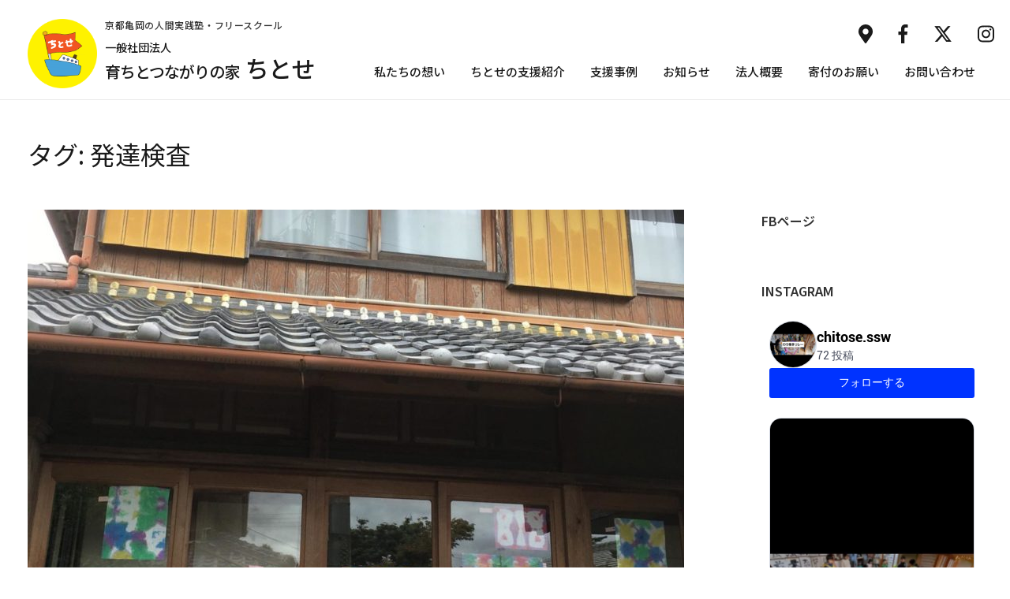

--- FILE ---
content_type: text/html; charset=UTF-8
request_url: https://www.chitose-kameoka.com/archives/tag/%E7%99%BA%E9%81%94%E6%A4%9C%E6%9F%BB
body_size: 10374
content:
<!DOCTYPE html><html dir="ltr" lang="ja" prefix="og: https://ogp.me/ns#"><head itemscope itemtype="https://schema.org/WebSite"><meta charset="UTF-8"><meta name="viewport" content="width=device-width, initial-scale=1"><link rel="profile" href="http://gmpg.org/xfn/11"><link rel="pingback" href="https://www.chitose-kameoka.com/xmlrpc.php"><title>発達検査 | 一般社団法人 育ちとつながりの家ちとせ</title><meta name="robots" content="max-image-preview:large" /><link rel="canonical" href="https://www.chitose-kameoka.com/archives/tag/%e7%99%ba%e9%81%94%e6%a4%9c%e6%9f%bb" /><link rel="next" href="https://www.chitose-kameoka.com/archives/tag/%E7%99%BA%E9%81%94%E6%A4%9C%E6%9F%BB/page/2" /><meta name="generator" content="All in One SEO (AIOSEO) 4.8.5" /> <script type="application/ld+json" class="aioseo-schema">{"@context":"https:\/\/schema.org","@graph":[{"@type":"BreadcrumbList","@id":"https:\/\/www.chitose-kameoka.com\/archives\/tag\/%E7%99%BA%E9%81%94%E6%A4%9C%E6%9F%BB#breadcrumblist","itemListElement":[{"@type":"ListItem","@id":"https:\/\/www.chitose-kameoka.com#listItem","position":1,"name":"Home","item":"https:\/\/www.chitose-kameoka.com","nextItem":{"@type":"ListItem","@id":"https:\/\/www.chitose-kameoka.com\/archives\/tag\/%e7%99%ba%e9%81%94%e6%a4%9c%e6%9f%bb#listItem","name":"\u767a\u9054\u691c\u67fb"}},{"@type":"ListItem","@id":"https:\/\/www.chitose-kameoka.com\/archives\/tag\/%e7%99%ba%e9%81%94%e6%a4%9c%e6%9f%bb#listItem","position":2,"name":"\u767a\u9054\u691c\u67fb","previousItem":{"@type":"ListItem","@id":"https:\/\/www.chitose-kameoka.com#listItem","name":"Home"}}]},{"@type":"CollectionPage","@id":"https:\/\/www.chitose-kameoka.com\/archives\/tag\/%E7%99%BA%E9%81%94%E6%A4%9C%E6%9F%BB#collectionpage","url":"https:\/\/www.chitose-kameoka.com\/archives\/tag\/%E7%99%BA%E9%81%94%E6%A4%9C%E6%9F%BB","name":"\u767a\u9054\u691c\u67fb | \u4e00\u822c\u793e\u56e3\u6cd5\u4eba \u80b2\u3061\u3068\u3064\u306a\u304c\u308a\u306e\u5bb6\u3061\u3068\u305b","inLanguage":"ja","isPartOf":{"@id":"https:\/\/www.chitose-kameoka.com\/#website"},"breadcrumb":{"@id":"https:\/\/www.chitose-kameoka.com\/archives\/tag\/%E7%99%BA%E9%81%94%E6%A4%9C%E6%9F%BB#breadcrumblist"}},{"@type":"Organization","@id":"https:\/\/www.chitose-kameoka.com\/#organization","name":"\u4e00\u822c\u793e\u56e3\u6cd5\u4eba \u80b2\u3061\u3068\u3064\u306a\u304c\u308a\u306e\u5bb6\u3061\u3068\u305b","description":"\u4eac\u90fd\u4e80\u5ca1\u306e\u4eba\u9593\u5b9f\u8df5\u587e\u30fb\u30d5\u30ea\u30fc\u30b9\u30af\u30fc\u30eb","url":"https:\/\/www.chitose-kameoka.com\/"},{"@type":"WebSite","@id":"https:\/\/www.chitose-kameoka.com\/#website","url":"https:\/\/www.chitose-kameoka.com\/","name":"\u4e00\u822c\u793e\u56e3\u6cd5\u4eba \u80b2\u3061\u3068\u3064\u306a\u304c\u308a\u306e\u5bb6\u3061\u3068\u305b","description":"\u4eac\u90fd\u4e80\u5ca1\u306e\u4eba\u9593\u5b9f\u8df5\u587e\u30fb\u30d5\u30ea\u30fc\u30b9\u30af\u30fc\u30eb","inLanguage":"ja","publisher":{"@id":"https:\/\/www.chitose-kameoka.com\/#organization"}}]}</script> <link rel='dns-prefetch' href='//fonts.googleapis.com' /><link rel='dns-prefetch' href='//cdnjs.cloudflare.com' /><link rel="alternate" type="application/rss+xml" title="一般社団法人 育ちとつながりの家ちとせ &raquo; フィード" href="https://www.chitose-kameoka.com/feed" /><link rel="alternate" type="application/rss+xml" title="一般社団法人 育ちとつながりの家ちとせ &raquo; コメントフィード" href="https://www.chitose-kameoka.com/comments/feed" /><link rel="alternate" type="application/rss+xml" title="一般社団法人 育ちとつながりの家ちとせ &raquo; 発達検査 タグのフィード" href="https://www.chitose-kameoka.com/archives/tag/%e7%99%ba%e9%81%94%e6%a4%9c%e6%9f%bb/feed" /><link rel='stylesheet' id='wp-block-library-css' href='https://www.chitose-kameoka.com/wp-includes/css/dist/block-library/style.min.css?ver=6.5.7' type='text/css' media='all' /><style id='classic-theme-styles-inline-css' type='text/css'>/*! This file is auto-generated */
.wp-block-button__link{color:#fff;background-color:#32373c;border-radius:9999px;box-shadow:none;text-decoration:none;padding:calc(.667em + 2px) calc(1.333em + 2px);font-size:1.125em}.wp-block-file__button{background:#32373c;color:#fff;text-decoration:none}</style><style id='global-styles-inline-css' type='text/css'>body{--wp--preset--color--black: #000000;--wp--preset--color--cyan-bluish-gray: #abb8c3;--wp--preset--color--white: #ffffff;--wp--preset--color--pale-pink: #f78da7;--wp--preset--color--vivid-red: #cf2e2e;--wp--preset--color--luminous-vivid-orange: #ff6900;--wp--preset--color--luminous-vivid-amber: #fcb900;--wp--preset--color--light-green-cyan: #7bdcb5;--wp--preset--color--vivid-green-cyan: #00d084;--wp--preset--color--pale-cyan-blue: #8ed1fc;--wp--preset--color--vivid-cyan-blue: #0693e3;--wp--preset--color--vivid-purple: #9b51e0;--wp--preset--gradient--vivid-cyan-blue-to-vivid-purple: linear-gradient(135deg,rgba(6,147,227,1) 0%,rgb(155,81,224) 100%);--wp--preset--gradient--light-green-cyan-to-vivid-green-cyan: linear-gradient(135deg,rgb(122,220,180) 0%,rgb(0,208,130) 100%);--wp--preset--gradient--luminous-vivid-amber-to-luminous-vivid-orange: linear-gradient(135deg,rgba(252,185,0,1) 0%,rgba(255,105,0,1) 100%);--wp--preset--gradient--luminous-vivid-orange-to-vivid-red: linear-gradient(135deg,rgba(255,105,0,1) 0%,rgb(207,46,46) 100%);--wp--preset--gradient--very-light-gray-to-cyan-bluish-gray: linear-gradient(135deg,rgb(238,238,238) 0%,rgb(169,184,195) 100%);--wp--preset--gradient--cool-to-warm-spectrum: linear-gradient(135deg,rgb(74,234,220) 0%,rgb(151,120,209) 20%,rgb(207,42,186) 40%,rgb(238,44,130) 60%,rgb(251,105,98) 80%,rgb(254,248,76) 100%);--wp--preset--gradient--blush-light-purple: linear-gradient(135deg,rgb(255,206,236) 0%,rgb(152,150,240) 100%);--wp--preset--gradient--blush-bordeaux: linear-gradient(135deg,rgb(254,205,165) 0%,rgb(254,45,45) 50%,rgb(107,0,62) 100%);--wp--preset--gradient--luminous-dusk: linear-gradient(135deg,rgb(255,203,112) 0%,rgb(199,81,192) 50%,rgb(65,88,208) 100%);--wp--preset--gradient--pale-ocean: linear-gradient(135deg,rgb(255,245,203) 0%,rgb(182,227,212) 50%,rgb(51,167,181) 100%);--wp--preset--gradient--electric-grass: linear-gradient(135deg,rgb(202,248,128) 0%,rgb(113,206,126) 100%);--wp--preset--gradient--midnight: linear-gradient(135deg,rgb(2,3,129) 0%,rgb(40,116,252) 100%);--wp--preset--font-size--small: 13px;--wp--preset--font-size--medium: 20px;--wp--preset--font-size--large: 36px;--wp--preset--font-size--x-large: 42px;--wp--preset--spacing--20: 0.44rem;--wp--preset--spacing--30: 0.67rem;--wp--preset--spacing--40: 1rem;--wp--preset--spacing--50: 1.5rem;--wp--preset--spacing--60: 2.25rem;--wp--preset--spacing--70: 3.38rem;--wp--preset--spacing--80: 5.06rem;--wp--preset--shadow--natural: 6px 6px 9px rgba(0, 0, 0, 0.2);--wp--preset--shadow--deep: 12px 12px 50px rgba(0, 0, 0, 0.4);--wp--preset--shadow--sharp: 6px 6px 0px rgba(0, 0, 0, 0.2);--wp--preset--shadow--outlined: 6px 6px 0px -3px rgba(255, 255, 255, 1), 6px 6px rgba(0, 0, 0, 1);--wp--preset--shadow--crisp: 6px 6px 0px rgba(0, 0, 0, 1);}:where(.is-layout-flex){gap: 0.5em;}:where(.is-layout-grid){gap: 0.5em;}body .is-layout-flex{display: flex;}body .is-layout-flex{flex-wrap: wrap;align-items: center;}body .is-layout-flex > *{margin: 0;}body .is-layout-grid{display: grid;}body .is-layout-grid > *{margin: 0;}:where(.wp-block-columns.is-layout-flex){gap: 2em;}:where(.wp-block-columns.is-layout-grid){gap: 2em;}:where(.wp-block-post-template.is-layout-flex){gap: 1.25em;}:where(.wp-block-post-template.is-layout-grid){gap: 1.25em;}.has-black-color{color: var(--wp--preset--color--black) !important;}.has-cyan-bluish-gray-color{color: var(--wp--preset--color--cyan-bluish-gray) !important;}.has-white-color{color: var(--wp--preset--color--white) !important;}.has-pale-pink-color{color: var(--wp--preset--color--pale-pink) !important;}.has-vivid-red-color{color: var(--wp--preset--color--vivid-red) !important;}.has-luminous-vivid-orange-color{color: var(--wp--preset--color--luminous-vivid-orange) !important;}.has-luminous-vivid-amber-color{color: var(--wp--preset--color--luminous-vivid-amber) !important;}.has-light-green-cyan-color{color: var(--wp--preset--color--light-green-cyan) !important;}.has-vivid-green-cyan-color{color: var(--wp--preset--color--vivid-green-cyan) !important;}.has-pale-cyan-blue-color{color: var(--wp--preset--color--pale-cyan-blue) !important;}.has-vivid-cyan-blue-color{color: var(--wp--preset--color--vivid-cyan-blue) !important;}.has-vivid-purple-color{color: var(--wp--preset--color--vivid-purple) !important;}.has-black-background-color{background-color: var(--wp--preset--color--black) !important;}.has-cyan-bluish-gray-background-color{background-color: var(--wp--preset--color--cyan-bluish-gray) !important;}.has-white-background-color{background-color: var(--wp--preset--color--white) !important;}.has-pale-pink-background-color{background-color: var(--wp--preset--color--pale-pink) !important;}.has-vivid-red-background-color{background-color: var(--wp--preset--color--vivid-red) !important;}.has-luminous-vivid-orange-background-color{background-color: var(--wp--preset--color--luminous-vivid-orange) !important;}.has-luminous-vivid-amber-background-color{background-color: var(--wp--preset--color--luminous-vivid-amber) !important;}.has-light-green-cyan-background-color{background-color: var(--wp--preset--color--light-green-cyan) !important;}.has-vivid-green-cyan-background-color{background-color: var(--wp--preset--color--vivid-green-cyan) !important;}.has-pale-cyan-blue-background-color{background-color: var(--wp--preset--color--pale-cyan-blue) !important;}.has-vivid-cyan-blue-background-color{background-color: var(--wp--preset--color--vivid-cyan-blue) !important;}.has-vivid-purple-background-color{background-color: var(--wp--preset--color--vivid-purple) !important;}.has-black-border-color{border-color: var(--wp--preset--color--black) !important;}.has-cyan-bluish-gray-border-color{border-color: var(--wp--preset--color--cyan-bluish-gray) !important;}.has-white-border-color{border-color: var(--wp--preset--color--white) !important;}.has-pale-pink-border-color{border-color: var(--wp--preset--color--pale-pink) !important;}.has-vivid-red-border-color{border-color: var(--wp--preset--color--vivid-red) !important;}.has-luminous-vivid-orange-border-color{border-color: var(--wp--preset--color--luminous-vivid-orange) !important;}.has-luminous-vivid-amber-border-color{border-color: var(--wp--preset--color--luminous-vivid-amber) !important;}.has-light-green-cyan-border-color{border-color: var(--wp--preset--color--light-green-cyan) !important;}.has-vivid-green-cyan-border-color{border-color: var(--wp--preset--color--vivid-green-cyan) !important;}.has-pale-cyan-blue-border-color{border-color: var(--wp--preset--color--pale-cyan-blue) !important;}.has-vivid-cyan-blue-border-color{border-color: var(--wp--preset--color--vivid-cyan-blue) !important;}.has-vivid-purple-border-color{border-color: var(--wp--preset--color--vivid-purple) !important;}.has-vivid-cyan-blue-to-vivid-purple-gradient-background{background: var(--wp--preset--gradient--vivid-cyan-blue-to-vivid-purple) !important;}.has-light-green-cyan-to-vivid-green-cyan-gradient-background{background: var(--wp--preset--gradient--light-green-cyan-to-vivid-green-cyan) !important;}.has-luminous-vivid-amber-to-luminous-vivid-orange-gradient-background{background: var(--wp--preset--gradient--luminous-vivid-amber-to-luminous-vivid-orange) !important;}.has-luminous-vivid-orange-to-vivid-red-gradient-background{background: var(--wp--preset--gradient--luminous-vivid-orange-to-vivid-red) !important;}.has-very-light-gray-to-cyan-bluish-gray-gradient-background{background: var(--wp--preset--gradient--very-light-gray-to-cyan-bluish-gray) !important;}.has-cool-to-warm-spectrum-gradient-background{background: var(--wp--preset--gradient--cool-to-warm-spectrum) !important;}.has-blush-light-purple-gradient-background{background: var(--wp--preset--gradient--blush-light-purple) !important;}.has-blush-bordeaux-gradient-background{background: var(--wp--preset--gradient--blush-bordeaux) !important;}.has-luminous-dusk-gradient-background{background: var(--wp--preset--gradient--luminous-dusk) !important;}.has-pale-ocean-gradient-background{background: var(--wp--preset--gradient--pale-ocean) !important;}.has-electric-grass-gradient-background{background: var(--wp--preset--gradient--electric-grass) !important;}.has-midnight-gradient-background{background: var(--wp--preset--gradient--midnight) !important;}.has-small-font-size{font-size: var(--wp--preset--font-size--small) !important;}.has-medium-font-size{font-size: var(--wp--preset--font-size--medium) !important;}.has-large-font-size{font-size: var(--wp--preset--font-size--large) !important;}.has-x-large-font-size{font-size: var(--wp--preset--font-size--x-large) !important;}
.wp-block-navigation a:where(:not(.wp-element-button)){color: inherit;}
:where(.wp-block-post-template.is-layout-flex){gap: 1.25em;}:where(.wp-block-post-template.is-layout-grid){gap: 1.25em;}
:where(.wp-block-columns.is-layout-flex){gap: 2em;}:where(.wp-block-columns.is-layout-grid){gap: 2em;}
.wp-block-pullquote{font-size: 1.5em;line-height: 1.6;}</style><link rel='stylesheet' id='vscf_style-css' href='https://www.chitose-kameoka.com/wp-content/plugins/very-simple-contact-form/css/vscf-style.min.css?ver=6.5.7' type='text/css' media='all' /><link rel='stylesheet' id='whats-new-style-css' href='https://www.chitose-kameoka.com/wp-content/cache/autoptimize/autoptimize_single_c2bb7d0452102915fcd20bd2fe54f24b.php?ver=2.0.2' type='text/css' media='all' /><link rel='stylesheet' id='flxmap-css' href='https://www.chitose-kameoka.com/wp-content/cache/autoptimize/autoptimize_single_2221febb2d085579a9e2d1176812ee52.php?ver=1.19.0' type='text/css' media='all' /><link rel='stylesheet' id='preschool-and-kindergarten-google-fonts-css' href='https://fonts.googleapis.com/css?family=Pacifico%7CLato%3A400%2C400i%2C700&#038;ver=6.5.7#038;display=fallback' type='text/css' media='all' /><link rel='stylesheet' id='animate-css' href='https://www.chitose-kameoka.com/wp-content/themes/preschool-and-kindergarten/css/animate.min.css?ver=6.5.7' type='text/css' media='all' /><link rel='stylesheet' id='owl-carousel-css' href='https://www.chitose-kameoka.com/wp-content/themes/preschool-and-kindergarten/css/owl.carousel.min.css?ver=6.5.7' type='text/css' media='all' /><link rel='stylesheet' id='preschool-and-kindergarten-style-css' href='https://www.chitose-kameoka.com/wp-content/cache/autoptimize/autoptimize_single_0307e3e07584d4404330f5570fa0d85a.php?ver=1.2.0' type='text/css' media='all' /><link rel='stylesheet' id='fontawesome6-css' href='https://cdnjs.cloudflare.com/ajax/libs/font-awesome/6.5.1/css/all.min.css?ver=6.5.7' type='text/css' media='all' /><link rel='stylesheet' id='usces_default_css-css' href='https://www.chitose-kameoka.com/wp-content/cache/autoptimize/autoptimize_single_a3ffc89ae30a0db62fa1a67e30fef01c.php?ver=2.3.5.2111171' type='text/css' media='all' /><link rel='stylesheet' id='dashicons-css' href='https://www.chitose-kameoka.com/wp-includes/css/dashicons.min.css?ver=6.5.7' type='text/css' media='all' /><link rel='stylesheet' id='usces_cart_css-css' href='https://www.chitose-kameoka.com/wp-content/cache/autoptimize/autoptimize_single_b0317e9e8254b1d56976715ec229c9ce.php?ver=2.3.5.2111171' type='text/css' media='all' /> <script defer type="text/javascript" src="https://www.chitose-kameoka.com/wp-includes/js/jquery/jquery.min.js?ver=3.7.1" id="jquery-core-js"></script> <script defer type="text/javascript" src="https://www.chitose-kameoka.com/wp-includes/js/jquery/jquery-migrate.min.js?ver=3.4.1" id="jquery-migrate-js"></script> <script defer type="text/javascript" src="https://www.chitose-kameoka.com/wp-content/themes/preschool-and-kindergarten/js/v4-shims.min.js?ver=5.6.3" id="v4-shims-js"></script> <link rel="https://api.w.org/" href="https://www.chitose-kameoka.com/wp-json/" /><link rel="alternate" type="application/json" href="https://www.chitose-kameoka.com/wp-json/wp/v2/tags/39" /><link rel="EditURI" type="application/rsd+xml" title="RSD" href="https://www.chitose-kameoka.com/xmlrpc.php?rsd" /><meta name="generator" content="WordPress 6.5.7" /><link rel="icon" href="https://www.chitose-kameoka.com/wp-content/uploads/2024/03/cropped-site_icon-32x32.png" sizes="32x32" /><link rel="icon" href="https://www.chitose-kameoka.com/wp-content/uploads/2024/03/cropped-site_icon-192x192.png" sizes="192x192" /><link rel="apple-touch-icon" href="https://www.chitose-kameoka.com/wp-content/uploads/2024/03/cropped-site_icon-180x180.png" /><meta name="msapplication-TileImage" content="https://www.chitose-kameoka.com/wp-content/uploads/2024/03/cropped-site_icon-270x270.png" /></head><body class="archive tag tag-39 hfeed" itemscope itemtype="https://schema.org/WebPage"><div id="page" class="site"> <a class="skip-link screen-reader-text" href="#acc-content">コンテンツへスキップ (Enter を押す)</a><div class="mobile-header"><div class="container"><div class="site-branding" itemscope itemtype="https://schema.org/Organization"> <a class="header-logo" href="https://www.chitose-kameoka.com/" rel="home" itemprop="url"><div class="site-icon"> <img src="https://www.chitose-kameoka.com/wp-content/uploads/2024/03/cropped-site_icon.png" alt="site icon"></div><div class="text-logo"><p class="site-description" itemprop="description">京都亀岡の人間実践塾・フリースクール</p><p class="site-title" itemprop="name"> <span class="assortment">一般社団法人</span> 育ちとつながりの家<span class="name_lg">ちとせ</span></p></div> </a></div> <button class="menu-opener" data-toggle-target=".main-menu-modal" data-toggle-body-class="showing-main-menu-modal" aria-expanded="false" data-set-focus=".close-main-nav-toggle"> <span></span> <span></span> <span></span> </button></div><div class="mobile-menu"><nav id="mobile-site-navigation" class="primary-menu" role="navigation" itemscope itemtype="https://schema.org/SiteNavigationElement"><div class="primary-menu-list main-menu-modal cover-modal" data-modal-target-string=".main-menu-modal"> <button class="close close-main-nav-toggle" data-toggle-target=".main-menu-modal" data-toggle-body-class="showing-main-menu-modal" aria-expanded="false" data-set-focus=".main-menu-modal"></button><div class="mobile-menu-title" aria-label="Mobile"><div class="menu-%e3%83%98%e3%83%83%e3%83%80%e3%83%bc-container"><ul id="primary-menu" class="nav-menu main-menu-modal"><li id="menu-item-1595" class="menu-item menu-item-type-post_type menu-item-object-page menu-item-1595"><a href="https://www.chitose-kameoka.com/concept">私たちの想い</a></li><li id="menu-item-1596" class="menu-item menu-item-type-post_type menu-item-object-page menu-item-1596"><a href="https://www.chitose-kameoka.com/menu">ちとせの支援紹介</a></li><li id="menu-item-1582" class="menu-item menu-item-type-post_type menu-item-object-page menu-item-1582"><a href="https://www.chitose-kameoka.com/case">支援事例</a></li><li id="menu-item-1597" class="menu-item menu-item-type-post_type menu-item-object-page current_page_parent menu-item-1597"><a href="https://www.chitose-kameoka.com/blog">お知らせ</a></li><li id="menu-item-1598" class="menu-item menu-item-type-post_type menu-item-object-page menu-item-1598"><a href="https://www.chitose-kameoka.com/about">法人概要</a></li><li id="menu-item-1581" class="menu-item menu-item-type-post_type menu-item-object-page menu-item-1581"><a href="https://www.chitose-kameoka.com/kihu">寄付のお願い</a></li><li id="menu-item-1583" class="menu-item menu-item-type-post_type menu-item-object-page menu-item-1583"><a href="https://www.chitose-kameoka.com/contact">お問い合わせ</a></li></ul></div></div><ul class="contact-info"><li> <a href="mailto:info@chitose-kameoka.com"><span class="fa fa-envelope"></span> info@chitose-kameoka.com </a></li></ul><ul class="social-networks"><li><a href="https://www.chitose-kameoka.com/about/#access"><span class="fa fa-map-marker"></span></a></li><li><a href="https://www.facebook.com/chitose.ssw/" target="_blank" title="Facebook"><span class="fa fa-facebook"></span></a></li><li> <a href="https://twitter.com/chitose_ssw" target="_blank" title="Twitter"> <span class="fa-brands fa-x-twitter"></span> </a></li><li><a href="https://www.instagram.com/chitose.ssw" target="_blank" title="Instagram"><span class="fa fa-instagram"></span></a></li></ul></div></nav></div></div><header id="masthead" class="site-header" role="banner" itemscope itemtype="https://schema.org/WPHeader"><div class="header-t"><div class="container"><ul class="contact-info"><li> <a href="mailto:info@chitose-kameoka.com"><span class="fa fa-envelope"></span> info@chitose-kameoka.com </a></li></ul><ul class="social-networks"><li><a href="https://www.chitose-kameoka.com/about/#access"><span class="fa fa-map-marker"></span></a></li><li><a href="https://www.facebook.com/chitose.ssw/" target="_blank" title="Facebook"><span class="fa fa-facebook"></span></a></li><li> <a href="https://twitter.com/chitose_ssw" target="_blank" title="Twitter"> <span class="fa-brands fa-x-twitter"></span> </a></li><li><a href="https://www.instagram.com/chitose.ssw" target="_blank" title="Instagram"><span class="fa fa-instagram"></span></a></li></ul></div></div><div class="header-b"><div class="container"><div class="site-branding" itemscope itemtype="https://schema.org/Organization"> <a class="header-logo" href="https://www.chitose-kameoka.com/" rel="home" itemprop="url"><div class="site-icon"> <img src="https://www.chitose-kameoka.com/wp-content/uploads/2024/03/cropped-site_icon.png" alt="site icon"></div><div class="text-logo"><p class="site-description" itemprop="description">京都亀岡の人間実践塾・フリースクール</p><p class="site-title" itemprop="name"> <span class="assortment">一般社団法人</span> 育ちとつながりの家<span class="name_lg">ちとせ</span></p></div> </a></div><nav id="site-navigation" class="main-navigation" role="navigation" itemscope itemtype="https://schema.org/SiteNavigationElement"><div class="menu-%e3%83%98%e3%83%83%e3%83%80%e3%83%bc-container"><ul id="primary-menu" class="menu"><li class="menu-item menu-item-type-post_type menu-item-object-page menu-item-1595"><a href="https://www.chitose-kameoka.com/concept">私たちの想い</a></li><li class="menu-item menu-item-type-post_type menu-item-object-page menu-item-1596"><a href="https://www.chitose-kameoka.com/menu">ちとせの支援紹介</a></li><li class="menu-item menu-item-type-post_type menu-item-object-page menu-item-1582"><a href="https://www.chitose-kameoka.com/case">支援事例</a></li><li class="menu-item menu-item-type-post_type menu-item-object-page current_page_parent menu-item-1597"><a href="https://www.chitose-kameoka.com/blog">お知らせ</a></li><li class="menu-item menu-item-type-post_type menu-item-object-page menu-item-1598"><a href="https://www.chitose-kameoka.com/about">法人概要</a></li><li class="menu-item menu-item-type-post_type menu-item-object-page menu-item-1581"><a href="https://www.chitose-kameoka.com/kihu">寄付のお願い</a></li><li class="menu-item menu-item-type-post_type menu-item-object-page menu-item-1583"><a href="https://www.chitose-kameoka.com/contact">お問い合わせ</a></li></ul></div></nav></div></div></header><div class="top-bar"><div class="container"><div class="page-header"><h1 class="page-title"> タグ: <span>発達検査</span></h1></div></div></div><div id="acc-content"><div class="container"><div id="content" class="site-content"><div class="row"><div id="primary" class="content-area"><main id="main" class="site-main" role="main"><header class="page-header"></header><article id="post-1128" class="post-1128 post type-post status-publish format-standard has-post-thumbnail hentry category-8 tag-adhd tag-25 tag-53 tag-37 tag-52 tag-49 tag-33 tag-16 tag-48 tag-26 tag-13 tag-21 tag-51 tag-46 tag-50 tag-44 tag-43 tag-47 tag-40 tag-14 tag-59 tag-57 tag-18 tag-56 tag-39 tag-34 tag-45 tag-36 tag-32"> <a href="https://www.chitose-kameoka.com/archives/1128" class="post-thumbnail"><img width="832" height="475" src="https://www.chitose-kameoka.com/wp-content/uploads/2021/11/七夕4-832x475.jpg" class="attachment-preschool-and-kindergarten-with-sidebar size-preschool-and-kindergarten-with-sidebar wp-post-image" alt="" itemprop="image" decoding="async" fetchpriority="high" /></a><header class="entry-header"><h2 class="entry-title" itemprop="headline"><a href="https://www.chitose-kameoka.com/archives/1128" rel="bookmark">七夕飾り</a></h2><div class="entry-meta"> <span class="posted-on">投稿日: <a href="https://www.chitose-kameoka.com/archives/1128" rel="bookmark"><time class="entry-date published updated" datetime="2021-07-01T10:29:09+09:00">2021年7月1日</time></a></span><span class="cat-links">カテゴリー: <a href="https://www.chitose-kameoka.com/archives/category/%e6%97%a5%e3%80%85%e3%81%ae%e6%b4%bb%e5%8b%95" rel="category tag">日々の活動</a></span></div></header><div class="entry-content" itemprop="text"><p>      今日は七夕飾りの準備。     とっても美しい            &hellip;</p></div><footer class="entry-footer"> <a href="https://www.chitose-kameoka.com/archives/1128" class="btn-readmore">続きを読む</a></footer></article><article id="post-1133" class="post-1133 post type-post status-publish format-standard has-post-thumbnail hentry category-8 tag-aba tag-adhd tag-25 tag-52 tag-49 tag-33 tag-16 tag-48 tag-26 tag-13 tag-21 tag-51 tag-46 tag-50 tag-44 tag-43 tag-47 tag-40 tag-14 tag-57 tag-18 tag-56 tag-39 tag-34 tag-45 tag-60 tag-32"> <a href="https://www.chitose-kameoka.com/archives/1133" class="post-thumbnail"><img width="832" height="475" src="https://www.chitose-kameoka.com/wp-content/uploads/2021/11/テルミー-832x475.jpg" class="attachment-preschool-and-kindergarten-with-sidebar size-preschool-and-kindergarten-with-sidebar wp-post-image" alt="" itemprop="image" decoding="async" /></a><header class="entry-header"><h2 class="entry-title" itemprop="headline"><a href="https://www.chitose-kameoka.com/archives/1133" rel="bookmark">イトオテルミー講習会</a></h2><div class="entry-meta"> <span class="posted-on">投稿日: <a href="https://www.chitose-kameoka.com/archives/1133" rel="bookmark"><time class="entry-date published updated" datetime="2021-06-25T10:40:58+09:00">2021年6月25日</time></a></span><span class="cat-links">カテゴリー: <a href="https://www.chitose-kameoka.com/archives/category/%e6%97%a5%e3%80%85%e3%81%ae%e6%b4%bb%e5%8b%95" rel="category tag">日々の活動</a></span></div></header><div class="entry-content" itemprop="text"><p>  ちとせスタッフがみんなお世話になっている   @nariko yanagiさ &hellip;</p></div><footer class="entry-footer"> <a href="https://www.chitose-kameoka.com/archives/1133" class="btn-readmore">続きを読む</a></footer></article><article id="post-1142" class="post-1142 post type-post status-publish format-standard has-post-thumbnail hentry category-1 tag-aba tag-adhd tag-25 tag-37 tag-52 tag-49 tag-33 tag-16 tag-48 tag-26 tag-13 tag-21 tag-51 tag-46 tag-50 tag-44 tag-43 tag-47 tag-40 tag-14 tag-57 tag-18 tag-56 tag-39 tag-34 tag-45 tag-36 tag-32"> <a href="https://www.chitose-kameoka.com/archives/1142" class="post-thumbnail"><img width="607" height="475" src="https://www.chitose-kameoka.com/wp-content/uploads/2021/11/ビジョントレーニング-607x475.jpg" class="attachment-preschool-and-kindergarten-with-sidebar size-preschool-and-kindergarten-with-sidebar wp-post-image" alt="" itemprop="image" decoding="async" /></a><header class="entry-header"><h2 class="entry-title" itemprop="headline"><a href="https://www.chitose-kameoka.com/archives/1142" rel="bookmark">ビジョントレーニング</a></h2><div class="entry-meta"> <span class="posted-on">投稿日: <a href="https://www.chitose-kameoka.com/archives/1142" rel="bookmark"><time class="entry-date published updated" datetime="2021-06-03T10:51:22+09:00">2021年6月3日</time></a></span><span class="cat-links">カテゴリー: <a href="https://www.chitose-kameoka.com/archives/category/%e6%9c%aa%e5%88%86%e9%a1%9e" rel="category tag">未分類</a></span></div></header><div class="entry-content" itemprop="text"><p>なんの変哲もない活動を       そこそこ楽しく料理できる私たち。       &hellip;</p></div><footer class="entry-footer"> <a href="https://www.chitose-kameoka.com/archives/1142" class="btn-readmore">続きを読む</a></footer></article><article id="post-1145" class="post-1145 post type-post status-publish format-standard has-post-thumbnail hentry category-1 category-7 tag-aba tag-adhd tag-25 tag-37 tag-52 tag-49 tag-33 tag-16 tag-48 tag-26 tag-13 tag-21 tag-51 tag-50 tag-44 tag-43 tag-47 tag-40 tag-14 tag-57 tag-18 tag-56 tag-39 tag-34 tag-45 tag-36 tag-32"> <a href="https://www.chitose-kameoka.com/archives/1145" class="post-thumbnail"><img width="832" height="475" src="https://www.chitose-kameoka.com/wp-content/uploads/2021/11/NO-832x475.jpg" class="attachment-preschool-and-kindergarten-with-sidebar size-preschool-and-kindergarten-with-sidebar wp-post-image" alt="" itemprop="image" decoding="async" loading="lazy" /></a><header class="entry-header"><h2 class="entry-title" itemprop="headline"><a href="https://www.chitose-kameoka.com/archives/1145" rel="bookmark">NOという権利の使い方</a></h2><div class="entry-meta"> <span class="posted-on">投稿日: <a href="https://www.chitose-kameoka.com/archives/1145" rel="bookmark"><time class="entry-date published updated" datetime="2021-04-29T16:14:03+09:00">2021年4月29日</time></a></span><span class="cat-links">カテゴリー: <a href="https://www.chitose-kameoka.com/archives/category/%e6%9c%aa%e5%88%86%e9%a1%9e" rel="category tag">未分類</a>、<a href="https://www.chitose-kameoka.com/archives/category/%e7%99%ba%e9%81%94%e3%82%b3%e3%83%b3%e3%82%b5%e3%83%ab%e3%83%86%e3%82%a3%e3%83%b3%e3%82%b0" rel="category tag">発達コンサルティング</a></span></div></header><div class="entry-content" itemprop="text"><p>  小学校入学から2週間経ちました。     昨年度関わらせていただいていた新一 &hellip;</p></div><footer class="entry-footer"> <a href="https://www.chitose-kameoka.com/archives/1145" class="btn-readmore">続きを読む</a></footer></article><article id="post-1148" class="post-1148 post type-post status-publish format-standard has-post-thumbnail hentry category-1 category-7 tag-aba tag-adhd tag-25 tag-37 tag-52 tag-49 tag-33 tag-16 tag-48 tag-26 tag-13 tag-21 tag-51 tag-46 tag-50 tag-44 tag-43 tag-47 tag-40 tag-14 tag-57 tag-18 tag-56 tag-39 tag-34 tag-45 tag-36 tag-32"> <a href="https://www.chitose-kameoka.com/archives/1148" class="post-thumbnail"><img width="600" height="475" src="https://www.chitose-kameoka.com/wp-content/uploads/2021/11/ペアトレ-600x475.jpg" class="attachment-preschool-and-kindergarten-with-sidebar size-preschool-and-kindergarten-with-sidebar wp-post-image" alt="" itemprop="image" decoding="async" loading="lazy" /></a><header class="entry-header"><h2 class="entry-title" itemprop="headline"><a href="https://www.chitose-kameoka.com/archives/1148" rel="bookmark">ペアトレ勉強会</a></h2><div class="entry-meta"> <span class="posted-on">投稿日: <a href="https://www.chitose-kameoka.com/archives/1148" rel="bookmark"><time class="entry-date published updated" datetime="2021-04-27T16:19:19+09:00">2021年4月27日</time></a></span><span class="cat-links">カテゴリー: <a href="https://www.chitose-kameoka.com/archives/category/%e6%9c%aa%e5%88%86%e9%a1%9e" rel="category tag">未分類</a>、<a href="https://www.chitose-kameoka.com/archives/category/%e7%99%ba%e9%81%94%e3%82%b3%e3%83%b3%e3%82%b5%e3%83%ab%e3%83%86%e3%82%a3%e3%83%b3%e3%82%b0" rel="category tag">発達コンサルティング</a></span></div></header><div class="entry-content" itemprop="text"><p>今年度もスタートしました。     ペアトレ勉強会。   今年は理論よりも、実践 &hellip;</p></div><footer class="entry-footer"> <a href="https://www.chitose-kameoka.com/archives/1148" class="btn-readmore">続きを読む</a></footer></article><article id="post-1151" class="post-1151 post type-post status-publish format-standard has-post-thumbnail hentry category-7 tag-aba tag-adhd tag-25 tag-37 tag-52 tag-49 tag-33 tag-16 tag-48 tag-26 tag-13 tag-21 tag-51 tag-46 tag-44 tag-43 tag-47 tag-40 tag-14 tag-57 tag-18 tag-56 tag-39 tag-34 tag-45 tag-36 tag-32"> <a href="https://www.chitose-kameoka.com/archives/1151" class="post-thumbnail"><img width="832" height="475" src="https://www.chitose-kameoka.com/wp-content/uploads/2021/11/待てない-832x475.jpg" class="attachment-preschool-and-kindergarten-with-sidebar size-preschool-and-kindergarten-with-sidebar wp-post-image" alt="" itemprop="image" decoding="async" loading="lazy" /></a><header class="entry-header"><h2 class="entry-title" itemprop="headline"><a href="https://www.chitose-kameoka.com/archives/1151" rel="bookmark">ちょっとの待ち時間が待てない</a></h2><div class="entry-meta"> <span class="posted-on">投稿日: <a href="https://www.chitose-kameoka.com/archives/1151" rel="bookmark"><time class="entry-date published updated" datetime="2021-04-14T16:25:25+09:00">2021年4月14日</time></a></span><span class="cat-links">カテゴリー: <a href="https://www.chitose-kameoka.com/archives/category/%e7%99%ba%e9%81%94%e3%82%b3%e3%83%b3%e3%82%b5%e3%83%ab%e3%83%86%e3%82%a3%e3%83%b3%e3%82%b0" rel="category tag">発達コンサルティング</a></span></div></header><div class="entry-content" itemprop="text"><p>  お母さんがしっかりと子供の困りに介入して頑張られているご家庭。     その &hellip;</p></div><footer class="entry-footer"> <a href="https://www.chitose-kameoka.com/archives/1151" class="btn-readmore">続きを読む</a></footer></article><article id="post-1154" class="post-1154 post type-post status-publish format-standard has-post-thumbnail hentry category-1 category-7 tag-aba tag-adhd tag-25 tag-37 tag-52 tag-49 tag-33 tag-16 tag-48 tag-26 tag-13 tag-21 tag-51 tag-46 tag-50 tag-44 tag-43 tag-47 tag-40 tag-14 tag-57 tag-18 tag-56 tag-39 tag-34 tag-45 tag-36 tag-32"> <a href="https://www.chitose-kameoka.com/archives/1154" class="post-thumbnail"><img width="600" height="475" src="https://www.chitose-kameoka.com/wp-content/uploads/2021/11/折り合い-600x475.jpg" class="attachment-preschool-and-kindergarten-with-sidebar size-preschool-and-kindergarten-with-sidebar wp-post-image" alt="" itemprop="image" decoding="async" loading="lazy" /></a><header class="entry-header"><h2 class="entry-title" itemprop="headline"><a href="https://www.chitose-kameoka.com/archives/1154" rel="bookmark">折り合いのつけ方</a></h2><div class="entry-meta"> <span class="posted-on">投稿日: <a href="https://www.chitose-kameoka.com/archives/1154" rel="bookmark"><time class="entry-date published updated" datetime="2021-03-24T16:52:09+09:00">2021年3月24日</time></a></span><span class="cat-links">カテゴリー: <a href="https://www.chitose-kameoka.com/archives/category/%e6%9c%aa%e5%88%86%e9%a1%9e" rel="category tag">未分類</a>、<a href="https://www.chitose-kameoka.com/archives/category/%e7%99%ba%e9%81%94%e3%82%b3%e3%83%b3%e3%82%b5%e3%83%ab%e3%83%86%e3%82%a3%e3%83%b3%e3%82%b0" rel="category tag">発達コンサルティング</a></span></div></header><div class="entry-content" itemprop="text"><p>夕方からの集団セッションに参加する数名の男子たち（高学年〜中学生）。   行く前 &hellip;</p></div><footer class="entry-footer"> <a href="https://www.chitose-kameoka.com/archives/1154" class="btn-readmore">続きを読む</a></footer></article><article id="post-1158" class="post-1158 post type-post status-publish format-standard has-post-thumbnail hentry category-7 tag-aba tag-adhd tag-25 tag-37 tag-52 tag-49 tag-33 tag-16 tag-48 tag-26 tag-13 tag-21 tag-51 tag-46 tag-50 tag-44 tag-43 tag-47 tag-40 tag-14 tag-57 tag-18 tag-56 tag-39 tag-34 tag-45 tag-36 tag-32"> <a href="https://www.chitose-kameoka.com/archives/1158" class="post-thumbnail"><img width="832" height="475" src="https://www.chitose-kameoka.com/wp-content/uploads/2021/11/文字の形-832x475.jpg" class="attachment-preschool-and-kindergarten-with-sidebar size-preschool-and-kindergarten-with-sidebar wp-post-image" alt="" itemprop="image" decoding="async" loading="lazy" /></a><header class="entry-header"><h2 class="entry-title" itemprop="headline"><a href="https://www.chitose-kameoka.com/archives/1158" rel="bookmark">文字の形を捉えてもらうコツ</a></h2><div class="entry-meta"> <span class="posted-on">投稿日: <a href="https://www.chitose-kameoka.com/archives/1158" rel="bookmark"><time class="entry-date published updated" datetime="2021-03-17T15:41:58+09:00">2021年3月17日</time></a></span><span class="cat-links">カテゴリー: <a href="https://www.chitose-kameoka.com/archives/category/%e7%99%ba%e9%81%94%e3%82%b3%e3%83%b3%e3%82%b5%e3%83%ab%e3%83%86%e3%82%a3%e3%83%b3%e3%82%b0" rel="category tag">発達コンサルティング</a></span></div></header><div class="entry-content" itemprop="text"><p>  ひらがなを習得中のお子さんと、それをお家で教えていただいているお母さん。   &hellip;</p></div><footer class="entry-footer"> <a href="https://www.chitose-kameoka.com/archives/1158" class="btn-readmore">続きを読む</a></footer></article><article id="post-1165" class="post-1165 post type-post status-publish format-standard hentry category-8 category-1 tag-aba tag-adhd tag-25 tag-37 tag-52 tag-49 tag-33 tag-16 tag-48 tag-26 tag-13 tag-21 tag-51 tag-46 tag-50 tag-44 tag-43 tag-47 tag-40 tag-14 tag-57 tag-18 tag-56 tag-39 tag-34 tag-45 tag-36 tag-32"><header class="entry-header"><h2 class="entry-title" itemprop="headline"><a href="https://www.chitose-kameoka.com/archives/1165" rel="bookmark">紙すき2回目</a></h2><div class="entry-meta"> <span class="posted-on">投稿日: <a href="https://www.chitose-kameoka.com/archives/1165" rel="bookmark"><time class="entry-date published updated" datetime="2021-03-16T15:56:14+09:00">2021年3月16日</time></a></span><span class="cat-links">カテゴリー: <a href="https://www.chitose-kameoka.com/archives/category/%e6%97%a5%e3%80%85%e3%81%ae%e6%b4%bb%e5%8b%95" rel="category tag">日々の活動</a>、<a href="https://www.chitose-kameoka.com/archives/category/%e6%9c%aa%e5%88%86%e9%a1%9e" rel="category tag">未分類</a></span></div></header><div class="entry-content" itemprop="text"><p>紙すき2回目。   全工程を見渡せる状態にもっていけました。     因果関係を &hellip;</p></div><footer class="entry-footer"> <a href="https://www.chitose-kameoka.com/archives/1165" class="btn-readmore">続きを読む</a></footer></article><article id="post-1161" class="post-1161 post type-post status-publish format-standard has-post-thumbnail hentry category-1 tag-aba tag-adhd tag-25 tag-37 tag-52 tag-49 tag-33 tag-16 tag-48 tag-26 tag-13 tag-21 tag-51 tag-46 tag-50 tag-44 tag-43 tag-47 tag-40 tag-14 tag-57 tag-18 tag-56 tag-39 tag-34 tag-45 tag-36 tag-32"> <a href="https://www.chitose-kameoka.com/archives/1161" class="post-thumbnail"><img width="832" height="475" src="https://www.chitose-kameoka.com/wp-content/uploads/2021/11/316-832x475.jpg" class="attachment-preschool-and-kindergarten-with-sidebar size-preschool-and-kindergarten-with-sidebar wp-post-image" alt="" itemprop="image" decoding="async" loading="lazy" /></a><header class="entry-header"><h2 class="entry-title" itemprop="headline"><a href="https://www.chitose-kameoka.com/archives/1161" rel="bookmark">プレスクールの感想</a></h2><div class="entry-meta"> <span class="posted-on">投稿日: <a href="https://www.chitose-kameoka.com/archives/1161" rel="bookmark"><time class="entry-date published updated" datetime="2021-03-16T15:48:46+09:00">2021年3月16日</time></a></span><span class="cat-links">カテゴリー: <a href="https://www.chitose-kameoka.com/archives/category/%e6%9c%aa%e5%88%86%e9%a1%9e" rel="category tag">未分類</a></span></div></header><div class="entry-content" itemprop="text"><p>プレスクールの感想をいただきました。   彼にとっては、人の言葉を受け取り行動に &hellip;</p></div><footer class="entry-footer"> <a href="https://www.chitose-kameoka.com/archives/1161" class="btn-readmore">続きを読む</a></footer></article><nav class="navigation pagination" aria-label="投稿"><h2 class="screen-reader-text">投稿ナビゲーション</h2><div class="nav-links"><span aria-current="page" class="page-numbers current"><span class="meta-nav screen-reader-text">固定ページ </span>1</span> <a class="page-numbers" href="https://www.chitose-kameoka.com/archives/tag/%E7%99%BA%E9%81%94%E6%A4%9C%E6%9F%BB/page/2"><span class="meta-nav screen-reader-text">固定ページ </span>2</a> <a class="next page-numbers" href="https://www.chitose-kameoka.com/archives/tag/%E7%99%BA%E9%81%94%E6%A4%9C%E6%9F%BB/page/2">次</a></div></nav></main></div><aside id="secondary" class="widget-area" role="complementary" itemscope itemtype="https://schema.org/WPSideBar"><section id="shortcodes-ultimate-2" class="widget shortcodes-ultimate"><h2 class="widget-title">FBページ</h2><div class="textwidget"><div id="fb-root"></div> <script async defer crossorigin="anonymous" src="https://connect.facebook.net/ja_JP/sdk.js#xfbml=1&version=v12.0" nonce="jsCGZlWD"></script> <div class="fb-page" data-href="https://www.facebook.com/chitose.ssw" data-show-posts="true" data-width="300" data-height="350" data-small-header="false" data-adapt-container-width="true" data-hide-cover="false" data-show-facepile="true"><blockquote cite="https://www.facebook.com/chitose.ssw" class="fb-xfbml-parse-ignore"><a href="https://www.facebook.com/chitose.ssw">一般社団法人 育ちとつながりの家 ちとせ</a></blockquote></div></div></section><section id="shortcodes-ultimate-3" class="widget shortcodes-ultimate"><h2 class="widget-title">Instagram</h2><div class="textwidget"><div class="embedsocial-hashtag" data-ref="7b1791b673b416e205933506a17b3d841f985b60"> <a class="feed-powered-by-es feed-powered-by-es-feed-img" href="https://embedsocial.com/social-media-aggregator/" target="_blank" title="Instagram widget"> <img src="https://embedsocial.com/cdn/images/embedsocial-icon.png" alt="EmbedSocial"> Instagram widget </a></div> <script defer src="[data-uri]"></script></div></section></aside></div></div></div><div class="cta-donation"><p> 子どもたちの安心安全な場所づくり、<br class="is_sp">遊び、学び、社会とつながる一歩を<br>一緒に応援していただけませんか?</p><div class=""> <a class="button" href="https://www.chitose-kameoka.com/kihu/">ご寄付のお願い</a></div></div><footer class="footer"><div class="container"><div class="footer-content"><div class="footer-site-info"><div class="footer-site-name"> <a href="https://www.chitose-kameoka.com/"><div class="site-icon"> <img src="https://www.chitose-kameoka.com/wp-content/uploads/2024/03/cropped-site_icon.png" alt="site icon"></div><div class="site-title"><p class="footer-site-description">京都亀岡の人間実践塾・フリースクール</p><h2 class="footer-site-title"> 育ちとつながりの家ちとせ</h2></div> </a></div><p class="office-address">〒621-0003 <br class="is-sp">京都府亀岡市千歳町国分下ノ川51番地</p><p>TEL:0771-56-9018  （平日10:00~17:00）</p><p>MAIL:info@chitose-kameoka.com</p></div><div class="footer-site-nav"><div class="footer-nav-item"> <a href="https://www.chitose-kameoka.com/concept">私たちの想い</a></div><div class="footer-nav-item"> <a href="https://www.chitose-kameoka.com/menu/">ちとせの支援紹介</a><ul><li><a href="https://www.chitose-kameoka.com/menu/#a">ちとせでできること</a></l1><li><a href="https://www.chitose-kameoka.com/menu/#b">フリースクール</a></l1><li><a href="https://www.chitose-kameoka.com/menu/#c">相談事業</a></l1><li><a href="https://www.chitose-kameoka.com/menu/#d">スクール外学習支援</a></l1><li><a href="https://www.chitose-kameoka.com/menu/#e">療育プログラム</a></l1><li><a href="https://www.chitose-kameoka.com/menu/#f">講演・研修・勉強会</a></l1></ul></div><div class="footer-nav-item"> <a href="https://www.chitose-kameoka.com/case/">支援事例</a></div><div class="footer-nav-item"> <a href="https://www.chitose-kameoka.com/blog/">お知らせ</a></div><div class="footer-nav-item"> <a href="https://www.chitose-kameoka.com/about/">法人概要</a><ul><li><a href="https://www.chitose-kameoka.com/about/#about">法人概要</a></l1><li><a href="https://www.chitose-kameoka.com/about/#movie">事業紹介動画</a></l1><li><a href="https://www.chitose-kameoka.com/about/#manga">事業紹介マンガ</a></l1><li><a href="https://www.chitose-kameoka.com/about/#history">これまでの歩み</a></l1><li><a href="https://www.chitose-kameoka.com/about/#achieve">助成事業実績</a></l1><li><a href="https://www.chitose-kameoka.com/about/#staff">スタッフの声</a></l1><li><a href="https://www.chitose-kameoka.com/about/#voice">推薦の声</a></l1></ul></div><div class="footer-nav-item"> <a href="https://www.chitose-kameoka.com/kihu/">寄付のお願い</a></div><div class="footer-nav-item"> <a href="https://www.chitose-kameoka.com/contact/">お問い合わせ</a> <a href="https://www.chitose-kameoka.com/law/">特商法に基づく表記</a></div></div></div><div class="sns-links"><ul><li> <a href="https://www.facebook.com/chitose.ssw/" target="_blank" rel="noopener noreferrer"> <svg xmlns="http://www.w3.org/2000/svg" viewBox="0 0 320 512"><path d="M80 299.3V512H196V299.3h86.5l18-97.8H196V166.9c0-51.7 20.3-71.5 72.7-71.5c16.3 0 29.4 .4 37 1.2V7.9C291.4 4 256.4 0 236.2 0C129.3 0 80 50.5 80 159.4v42.1H14v97.8H80z"/></svg> </a></li><li> <a href="https://twitter.com/chitose_ssw" target="_blank" rel="noopener noreferrer"> <svg xmlns="http://www.w3.org/2000/svg" viewBox="0 0 512 512"><path d="M389.2 48h70.6L305.6 224.2 487 464H345L233.7 318.6 106.5 464H35.8L200.7 275.5 26.8 48H172.4L272.9 180.9 389.2 48zM364.4 421.8h39.1L151.1 88h-42L364.4 421.8z"/></svg> </a></li><li> <a href="https://www.instagram.com/chitose.ssw" target="_blank" rel="noopener noreferrer"> <svg xmlns="http://www.w3.org/2000/svg" viewBox="0 0 448 512"><path d="M224.1 141c-63.6 0-114.9 51.3-114.9 114.9s51.3 114.9 114.9 114.9S339 319.5 339 255.9 287.7 141 224.1 141zm0 189.6c-41.1 0-74.7-33.5-74.7-74.7s33.5-74.7 74.7-74.7 74.7 33.5 74.7 74.7-33.6 74.7-74.7 74.7zm146.4-194.3c0 14.9-12 26.8-26.8 26.8-14.9 0-26.8-12-26.8-26.8s12-26.8 26.8-26.8 26.8 12 26.8 26.8zm76.1 27.2c-1.7-35.9-9.9-67.7-36.2-93.9-26.2-26.2-58-34.4-93.9-36.2-37-2.1-147.9-2.1-184.9 0-35.8 1.7-67.6 9.9-93.9 36.1s-34.4 58-36.2 93.9c-2.1 37-2.1 147.9 0 184.9 1.7 35.9 9.9 67.7 36.2 93.9s58 34.4 93.9 36.2c37 2.1 147.9 2.1 184.9 0 35.9-1.7 67.7-9.9 93.9-36.2 26.2-26.2 34.4-58 36.2-93.9 2.1-37 2.1-147.8 0-184.8zM398.8 388c-7.8 19.6-22.9 34.7-42.6 42.6-29.5 11.7-99.5 9-132.1 9s-102.7 2.6-132.1-9c-19.6-7.8-34.7-22.9-42.6-42.6-11.7-29.5-9-99.5-9-132.1s-2.6-102.7 9-132.1c7.8-19.6 22.9-34.7 42.6-42.6 29.5-11.7 99.5-9 132.1-9s102.7-2.6 132.1 9c19.6 7.8 34.7 22.9 42.6 42.6 11.7 29.5 9 99.5 9 132.1s2.7 102.7-9 132.1z"/></svg> </a></li></ul></div></div><div class="copyright"> © 一般社団法人 育ちとつながりの家ちとせ All rights reserved.</div></footer> <script defer src="[data-uri]"></script> <script defer type='text/javascript' src='https://www.chitose-kameoka.com/wp-content/plugins/usc-e-shop/js/usces_cart.js'></script>  <script defer type="text/javascript" src="https://www.chitose-kameoka.com/wp-content/themes/preschool-and-kindergarten/js/all.min.js?ver=5.6.3" id="all-js"></script> <script defer type="text/javascript" src="https://www.chitose-kameoka.com/wp-content/themes/preschool-and-kindergarten/js/owl.carousel.min.js?ver=2.2.1" id="owl-carousel-js"></script> <script defer type="text/javascript" src="https://www.chitose-kameoka.com/wp-content/themes/preschool-and-kindergarten/js/owlcarousel2-a11ylayer.min.js?ver=0.2.1" id="owlcarousel2-a11ylayer-js"></script> <script defer type="text/javascript" src="https://www.chitose-kameoka.com/wp-content/themes/preschool-and-kindergarten/js/modal-accessibility.min.js?ver=1.2.0" id="preschool-and-kindergarten-modal-accessibility-js"></script> <script defer id="preschool-and-kindergarten-custom-js-extra" src="[data-uri]"></script> <script defer type="text/javascript" src="https://www.chitose-kameoka.com/wp-content/themes/preschool-and-kindergarten/js/custom.min.js?ver=1.2.0" id="preschool-and-kindergarten-custom-js"></script> </body></html><!-- WP Fastest Cache file was created in 0.270 seconds, on 2026年1月7日 @ 5:42 AM --><!-- via php -->

--- FILE ---
content_type: text/html; charset=UTF-8
request_url: https://embedsocial.com/api/pro_hashtag/7b1791b673b416e205933506a17b3d841f985b60/?origin=https%3A%2F%2Fwww.chitose-kameoka.com%2Farchives%2Ftag%2F%25E7%2599%25BA%25E9%2581%2594%25E6%25A4%259C%25E6%259F%25BB
body_size: 18700
content:

        

    
    

<!DOCTYPE html>
<html lang="en">
    <head>
        <meta charset="UTF-8" />
        <title>EmbedSocial Universal Widget</title>
        <meta name="viewport" content="width=device-width, initial-scale=1, minimum-scale=1, maximum-scale=2">
        
        
                    <script async src="https://www.googletagmanager.com/gtag/js?id=UA-75720735-1"></script>
<script>
window.dataLayer = window.dataLayer || [];
function gtag(){dataLayer.push(arguments);}
gtag('js', new Date());

gtag('config', 'UA-75720735-1');
</script>
        
                                    <link id="font-link" href="https://embedsocial.com/cdn/fonts/roboto/stylesheet.css" rel="preload" as="style" onload="this.onload=null;this.rel='stylesheet'">
                    
        
                        
                    
    <link crossorigin rel="stylesheet" href="https://embedsocial.com/api/build/assets/WidgetFooter-BcZsuQcK.css"><link crossorigin rel="stylesheet" href="https://embedsocial.com/api/build/assets/HeaderRatingElement-CGNAMeS5.css"><link crossorigin rel="stylesheet" href="https://embedsocial.com/api/build/assets/widgetviewlive-CzhscWXM.css"><link crossorigin rel="modulepreload" href="https://embedsocial.com/api/build/assets/ajaxService-BSiDZCS8.js"><link crossorigin rel="modulepreload" href="https://embedsocial.com/api/build/assets/utilsServices-C7HyKjMK.js"><link crossorigin rel="modulepreload" href="https://embedsocial.com/api/build/assets/constants-D-JaaPMF.js"><link crossorigin rel="modulepreload" href="https://embedsocial.com/api/build/assets/WidgetFooter-phYylL7h.js"><link crossorigin rel="modulepreload" href="https://embedsocial.com/api/build/assets/_plugin-vue_export-helper-DlAUqK2U.js"><link crossorigin rel="modulepreload" href="https://embedsocial.com/api/build/assets/HeaderRatingElement-CrChbRm2.js"><link crossorigin rel="modulepreload" href="https://embedsocial.com/api/build/assets/LogoTypeRenderer-BU2TQk3d.js"><link crossorigin rel="modulepreload" href="https://embedsocial.com/api/build/assets/messages.english-CzePaLak.js">
    <style id="es-custom-css"></style>

            </head>
    <body class="es-body">
            
    <div id="widget-view-live" data-component="LayoutType"></div>
                        <script>
                window.baseUrl = 'https://embedsocial.com/admin';
                window.embeddedBaseUrl = 'https://embedsocial.com/api';
                window.locale = 'en';
                window.widgetLocation = '';

                window.shouldEnableDefaultReviewerAvatar = false;
                
                
                window.paginationUrl = '';
                                    window.paginationUrl = 'https://embedsocial.com/api/widget_items/';
                
                window.filterMediaUrl = '';
                                    window.filterMediaUrl = 'https://embedsocial.com/api/widget_items/';
                
                window.isFreeUser = false;
                                    window.isFreeUser = true;
                
                window.isJapaneseUserWidget = false;
                                    window.isJapaneseUserWidget = true;
                
                window.showTrustpilotLogo = false;
                
                window.lightboxBaseUrl = 'https://embedsocial.com/api/pro_hashtag_new_widgets_lightbox/';
                                    window.lightboxBaseUrl = 'https://embedsocial.com/api/widget_lightbox/';
                
                window.widgetLanguage = 'english';
                                    window.widgetLanguage = 'japanese';
                
                window.translations = null;
                                    window.translations = '\u007B\u0022w_rating\u0022\u003A\u0022\\u70b9\u0020\\\/\u0022,\u0022w_rating_of\u0022\u003A\u0022\\u306e\\u8a55\\u4fa1\u0022,\u0022w_average_rating_of\u0022\u003A\u0022\\u8a55\\u4fa1\\u306e\\u5e73\\u5747\u0022,\u0022w_no_reviews_found\u0022\u003A\u0022\\u30ec\\u30d3\\u30e5\\u30fc\\u306f\\u898b\\u3064\\u304b\\u308a\\u307e\\u305b\\u3093\u0022,\u0022w_reviews\u0022\u003A\u0022\\u30ec\\u30d3\\u30e5\\u30fc\u0022,\u0022w_review\u0022\u003A\u0022\\u30ec\\u30d3\\u30e5\\u30fc\u0022,\u0022w_post\u0022\u003A\u0022\\u6295\\u7a3f\u0022,\u0022w_posts\u0022\u003A\u0022\\u6295\\u7a3f\u0022,\u0022w_all_posts\u0022\u003A\u0022\\u3059\\u3079\\u3066\\u306e\\u6295\\u7a3f\u0022,\u0022w_see_less\u0022\u003A\u0022\\u77ed\\u304f\\u8868\\u793a\u0022,\u0022w_see_more\u0022\u003A\u0022\\u7d9a\\u304d\\u3092\\u898b\\u308b\u0022,\u0022w_share_experience\u0022\u003A\u0022\\u3054\\u610f\\u898b\\u3092\\u304a\\u805e\\u304b\\u305b\\u304f\\u3060\\u3055\\u3044\u0022,\u0022w_rating_l\u0022\u003A\u0022\\u8a55\\u4fa1\u0022,\u0022w_review_l\u0022\u003A\u0022\\u30ec\\u30d3\\u30e5\\u30fc\u0022,\u0022w_name_l\u0022\u003A\u0022\\u304a\\u540d\\u524d\u0022,\u0022w_email_l\u0022\u003A\u0022E\\u30e1\\u30fc\\u30eb\u0022,\u0022w_share_photos\u0022\u003A\u0022\\u5199\\u771f\\u3092\\u5171\\u6709\\u3059\\u308b\u0022,\u0022w_video_testimonial\u0022\u003A\u0022\\u52d5\\u753b\\u3092\\u5171\\u6709\\u3059\\u308b\u0022,\u0022w_submit_review\u0022\u003A\u0022\\u30ec\\u30d3\\u30e5\\u30fc\\u9001\\u4fe1\u0022,\u0022w_email_not_valid\u0022\u003A\u0022\\u7121\\u52b9\\u306aE\\u30e1\\u30fc\\u30eb\\u30a2\\u30c9\\u30ec\\u30b9\\u3067\\u3059\u0022,\u0022w_field_required\u0022\u003A\u0022\\u5fc5\\u9808\\u5165\\u529b\\u9805\\u76ee\\u3067\\u3059\u0022,\u0022w_something_went_wrong\u0022\u003A\u0022\\u554f\\u984c\\u304c\\u767a\\u751f\\u3057\\u307e\\u3057\\u305f\\u3002\\u5f8c\\u307b\\u3069\\u3082\\u3046\\u4e00\\u5ea6\\u304a\\u8a66\\u3057\\u304f\\u3060\\u3055\\u3044\u0022,\u0022w_review_submitted\u0022\u003A\u0022\\u30ec\\u30d3\\u30e5\\u30fc\\u304c\\u6b63\\u5e38\\u306b\\u9001\\u4fe1\\u3055\\u308c\\u307e\\u3057\\u305f\u0021\u0022,\u0022w_following_formats\u0022\u003A\u0022\\u753b\\u50cf\\u306f\\u4ee5\\u4e0b\\u306e\\u3044\\u305a\\u308c\\u304b\\u306e\\u5f62\\u5f0f\\u3067\\u5171\\u6709\\u3057\\u3066\\u304f\\u3060\\u3055\\u3044\u003A\u0020.jpg\u0020\\\/.jpeg,\u0020\\\/.png,\u0020\\\/.webp\u0022,\u0022w_smaller_format\u0022\u003A\u0022\\u753b\\u50cf\\u306f\\u6307\\u5b9a\\u306e\\u30b5\\u30a4\\u30ba\\u4ee5\\u4e0b\\u306b\\u53ce\\u3081\\u3066\\u304f\\u3060\\u3055\\u3044\u0020\u003A\u00202\u0020MB\u0022,\u0022w_load_more\u0022\u003A\u0022\\u3082\\u3063\\u3068\\u8aad\\u307f\\u8fbc\\u3080\u0022,\u0022w_leave_review\u0022\u003A\u0022\\u30ec\\u30d3\\u30e5\\u30fc\\u3092\\u66f8\\u304f\u0022,\u0022w_leave_review_google\u0022\u003A\u0022Google\\u3067\\u30ec\\u30d3\\u30e5\\u30fc\\u3092\\u66f8\\u304f\u0022,\u0022w_leave_review_trustpilot\u0022\u003A\u0022Trustpilot\\u3067\\u30ec\\u30d3\\u30e5\\u30fc\\u3092\\u66f8\\u304f\u0022,\u0022w_follow_us\u0022\u003A\u0022\\u30d5\\u30a9\\u30ed\\u30fc\\u3059\\u308b\u0022,\u0022w_shop_products\u0022\u003A\u0022\\u5546\\u54c1\\u4e00\\u89a7\u0022,\u0022w_click_products\u0022\u003A\u0022\\u30af\\u30ea\\u30c3\\u30af\\u3057\\u3066\\u5546\\u54c1\\u3092\\u898b\\u308b\u0022,\u0022w_view_products\u0022\u003A\u0022\\u5546\\u54c1\\u3092\\u898b\\u308b\u0022,\u0022w_text_goes_here\u0022\u003A\u0022\\u3053\\u3053\\u306b\\u30c6\\u30ad\\u30b9\\u30c8\\u304c\\u5165\\u308a\\u307e\\u3059...\u0022,\u0022w_writting_your_review\u0022\u003A\u0022\\u30ec\\u30d3\\u30e5\\u30fc\\u3092\\u751f\\u6210\\u3057\\u3066\\u3044\\u307e\\u3059...\u0022,\u0022w_ai_review\u0022\u003A\u0022AI\\u30ec\\u30d3\\u30e5\\u30fc\u0022,\u0022w_generate\u0022\u003A\u0022\\u751f\\u6210\u0022,\u0022w_write_keywords\u0022\u003A\u0022\\u30ec\\u30d3\\u30e5\\u30fc\\u306b\\u5165\\u308c\\u305f\\u3044\\u30ad\\u30fc\\u30ef\\u30fc\\u30c9\\u3092\\u5165\\u529b\\u3057\\u3066\\u304f\\u3060\\u3055\\u3044\u0022,\u0022w_enter_keywords_to_generate_review\u0022\u003A\u0022\\u30ec\\u30d3\\u30e5\\u30fc\\u3092\\u751f\\u6210\\u3059\\u308b\\u305f\\u3081\\u30ad\\u30fc\\u30ef\\u30fc\\u30c9\\u3092\\u5165\\u529b\\u3057\\u3066\\u304f\\u3060\\u3055\\u3044\u0022,\u0022w_close_ai_review\u0022\u003A\u0022AI\u0020\\u30ec\\u30d3\\u30e5\\u30fc\\u3092\\u9589\\u3058\\u308b\u0022,\u0022w_you_have\u0022\u003A\u0022\\u3042\\u306a\\u305f\\u304c\\u6301\\u3063\\u3066\\u3044\\u308b\u0022,\u0022w_magic_reviews_left\u0022\u003A\u0022\\u9b54\\u6cd5\\u306e\\u30ec\\u30d3\\u30e5\\u30fc\\u304c\\u6b8b\\u3063\\u3066\\u3044\\u307e\\u3059\u0022,\u0022w_try_again\u0022\u003A\u0022\\u518d\\u8a66\\u884c\\u3059\\u308b\u0022,\u0022w_proof_summary\u0022\u003A\u0022\\u53e3\\u30b3\\u30df\\u306e\\u307e\\u3068\\u3081\u0022,\u0022w_based_on\u0022\u003A\u0022\\u306b\\u57fa\\u3065\\u304f\u0022,\u0022w_customer_reviews\u0022\u003A\u0022\\u30ab\\u30b9\\u30bf\\u30de\\u30fc\\u30ec\\u30d3\\u30e5\\u30fc\u0022,\u0022w_review_title\u0022\u003A\u0022\\u30ec\\u30d3\\u30e5\\u30fc\\u30bf\\u30a4\\u30c8\\u30eb\u0022,\u0022w_privacy_policy\u0022\u003A\u0022\\u30d7\\u30e9\\u30a4\\u30d0\\u30b7\\u30fc\\u30dd\\u30ea\\u30b7\\u30fc\u0022,\u0022w_i_accept\u0022\u003A\u0022\\u4ee5\\u4e0b\\u306e\\u5185\\u5bb9\\u306b\\u540c\\u610f\\u3057\\u307e\\u3059\\uff1a\u0022,\u0022w_welcome\u0022\u003A\u0022\\u6848\\u5185\\u753b\\u9762\u0022,\u0022w_response\u0022\u003A\u0022\\u56de\\u7b54\\u753b\\u9762\u0022,\u0022w_welcome_submit_review\u0022\u003A\u0022\\u30ec\\u30d3\\u30e5\\u30fc\\u306e\\u6295\\u7a3f\\u5148\\u3092\\u9078\\u3093\\u3067\\u304f\\u3060\\u3055\\u3044\u0022,\u0022w_submit_title\u0022\u003A\u0022\\u30aa\\u30ea\\u30b8\\u30ca\\u30eb\\u30d5\\u30a9\\u30fc\\u30e0\\u3067\\u6295\\u7a3f\\u3059\\u308b\u0022,\u0022w_submit_text\u0022\u003A\u0022\\u30d5\\u30a3\\u30fc\\u30c9\\u30d0\\u30c3\\u30af\\u3092\\u30c6\\u30ad\\u30b9\\u30c8\\u3059\\u308b\\u304b\\u3001\\u30d3\\u30c7\\u30aa\\u8a3c\\u8a00\\u3092\\u9332\\u753b\\u3059\\u308b\u0022,\u0022w_no_results_found\u0022\u003A\u0022\\u7d50\\u679c\\u304c\\u898b\\u3064\\u304b\\u308a\\u307e\\u305b\\u3093\\u3067\\u3057\\u305f\u0022,\u0022w_all_reviews\u0022\u003A\u0022\\u3059\\u3079\\u3066\\u306e\\u30ec\\u30d3\\u30e5\\u30fc\u0022,\u0022w_share_voice\u0022\u003A\u0022UGC\\u6295\\u7a3f\\u30d5\\u30a9\\u30fc\\u30e0\u0022,\u0022w_description\u0022\u003A\u0022\\u30ad\\u30e3\\u30d7\\u30b7\\u30e7\\u30f3\u0022,\u0022w_submit_post\u0022\u003A\u0022\\u6295\\u7a3f\\u3092\\u9001\\u4fe1\u0022,\u0022w_avatar_photo\u0022\u003A\u0022\\u30d7\\u30ed\\u30d5\\u30a3\\u30fc\\u30eb\\u5199\\u771f\u0022,\u0022w_upload_photo\u0022\u003A\u0022\\u5199\\u771f\\u3092\\u30a2\\u30c3\\u30d7\\u30ed\\u30fc\\u30c9\u0022,\u0022w_maximum_size\u0022\u003A\u0022\\u6700\\u5927\\u30b5\\u30a4\\u30ba\u003A\u00202MB\\u3001.jpg\u0020\\\/.jpeg,\u0020\\\/.png,\u0020\\\/.webp\u0022,\u0022w_error_image\u0022\u003A\u0022\\u753b\\u50cf\\u306f2MB\\u672a\\u6e80\\u306b\\u53ce\\u3081\\u3066\\u304f\\u3060\\u3055\\u3044\u0022,\u0022w_share_post\u0022\u003A\u0022\\u3042\\u306a\\u305f\\u306e\\u6295\\u7a3f\\u3092\\u5171\\u6709\\u3057\\u3066\\u304f\\u3060\\u3055\\u3044\u0022,\u0022w_permissions\u0022\u003A\u0022\u0020\\u79c1\\u306e\\u6295\\u7a3f\\u3092\\u516c\\u958b\\u3059\\u308b\\u3053\\u3068\\u306b\\u540c\\u610f\\u3057\\u307e\\u3059\u0022,\u0022w_record_video\u0022\u003A\u0022\\u52d5\\u753b\\u306e\\u9332\\u753b\u0022,\u0022w_upload_video\u0022\u003A\u0022\\u52d5\\u753b\\u306e\\u30a2\\u30c3\\u30d7\\u30ed\\u30fc\\u30c9\u0022,\u0022w_uploading_video\u0022\u003A\u0022\\u30d3\\u30c7\\u30aa\\u3092\\u30a2\\u30c3\\u30d7\\u30ed\\u30fc\\u30c9\\u4e2d...\u0022,\u0022w_change_video\u0022\u003A\u0022\\u30d3\\u30c7\\u30aa\\u3092\\u5909\\u66f4...\u0022,\u0022w_video_max_size\u0022\u003A\u0022\\u6700\\u5927\\u30b5\\u30a4\\u30ba\u003A\u0022,\u0022w_exceeded_max_size_text\u0022\u003A\u0022\\u6700\\u5927\\u30b5\\u30a4\\u30ba\\u3092\\u8d85\\u3048\\u307e\\u3057\\u305f\u0022,\u0022w_upload_smaller_video_text\u0022\u003A\u0022\\u3082\\u3063\\u3068\\u5c0f\\u3055\\u3044\\u30d3\\u30c7\\u30aa\\u3092\\u30a2\\u30c3\\u30d7\\u30ed\\u30fc\\u30c9\\u3057\\u3066\\u304f\\u3060\\u3055\\u3044\\u3002\u0022,\u0022w_not_supported_format_text\u0022\u003A\u0022\\u30b5\\u30dd\\u30fc\\u30c8\\u3055\\u308c\\u3066\\u3044\\u306a\\u3044\\u30d3\\u30c7\\u30aa\\u30d5\\u30a9\\u30fc\\u30de\\u30c3\\u30c8\\u3067\\u3059\\u3002\\u30a2\\u30c3\\u30d7\\u30ed\\u30fc\\u30c9\\u3057\\u3066\\u304f\\u3060\\u3055\\u3044\u003A\u0022,\u0022w_record_video_testimonial\u0022\u003A\u0022\\u30d3\\u30c7\\u30aa\\u8a3c\\u8a00\\u3092\\u9332\\u753b\u0022,\u0022w_record_video_camera_preview\u0022\u003A\u0022\\u30ab\\u30e1\\u30e9\\u30d7\\u30ec\\u30d3\\u30e5\\u30fc\u0020\u002D\u0020\\u9332\\u753b\\u3057\\u3066\\u3044\\u307e\\u305b\\u3093\u0022,\u0022w_record_video_start_recording\u0022\u003A\u0022\\u9332\\u753b\\u958b\\u59cb\u0022,\u0022w_record_video_your_recording\u0022\u003A\u0022\\u3042\\u306a\\u305f\\u306e\\u9332\\u753b\u0022,\u0022w_record_video_stop_recording\u0022\u003A\u0022\\u9332\\u753b\\u505c\\u6b62\u0022,\u0022w_record_video_redo_recording\u0022\u003A\u0022\\u9332\\u753b\\u3092\\u3084\\u308a\\u76f4\\u3059\u0022,\u0022w_record_video_use_this_video\u0022\u003A\u0022\\u3053\\u306e\\u30d3\\u30c7\\u30aa\\u3092\\u4f7f\\u7528\\u3059\\u308b\u0022,\u0022w_record_video_no_permission\u0022\u003A\u0022\\u30ab\\u30e1\\u30e9\\u3068\\u30de\\u30a4\\u30af\\u3078\\u306e\\u30a2\\u30af\\u30bb\\u30b9\\u304c\\u3067\\u304d\\u307e\\u305b\\u3093\\u3067\\u3057\\u305f\\u3002\\u30d6\\u30e9\\u30a6\\u30b6\\u3067\\u3053\\u306e\\u8a31\\u53ef\\u3092\\u8a31\\u53ef\\u3057\\u3066\\u304f\\u3060\\u3055\\u3044\\u3001\\u307e\\u305f\\u306f\\u30d3\\u30c7\\u30aa\\u3092\\u30a2\\u30c3\\u30d7\\u30ed\\u30fc\\u30c9\\u3057\\u3066\\u307f\\u3066\\u304f\\u3060\\u3055\\u3044\u0022,\u0022w_translated_by_ai\u0022\u003A\u0022AI\\u306b\\u3088\\u308b\\u7ffb\\u8a33\u0022,\u0022w_product_card_button\u0022\u003A\u0022\\u30b7\\u30e7\\u30c3\\u30d7\u0022,\u0022w_userfeedbackform_back\u0022\u003A\u0022\\u623b\\u308b\u0022,\u0022w_userfeedbackform_next\u0022\u003A\u0022\\u6b21\\u3078\u0022,\u0022w_userfeedbackform_submit\u0022\u003A\u0022\\u9001\\u4fe1\u0022,\u0022w_userfeedbackform_success_thankyou\u0022\u003A\u0022\\u5171\\u6709\\u3042\\u308a\\u304c\\u3068\\u3046\\u3054\\u3056\\u3044\\u307e\\u3059\u0021\u0022,\u0022w_userfeedbackform_success_photoswillbereviewed\u0022\u003A\u0022\\u5199\\u771f\\u306f\\u30a6\\u30a3\\u30b8\\u30a7\\u30c3\\u30c8\\u306b\\u8ffd\\u52a0\\u3055\\u308c\\u308b\\u524d\\u306b\\u5be9\\u67fb\\u3055\\u308c\\u307e\\u3059\\u3002\u0022,\u0022w_userfeedbackform_success_untilnexttime\u0022\u003A\u0022\\u3054\\u7406\\u89e3\\u306e\\u307b\\u3069\\u5b9c\\u3057\\u304f\\u304a\\u9858\\u3044\\u3057\\u307e\\u3059\\u3002\u0022,\u0022w_userfeedbackform_inserturl\u0022\u003A\u0022\\u6295\\u7a3f\\u306e\\u30ea\\u30f3\\u30af\\u3092\\u5171\\u6709\u0022,\u0022w_userfeedbackform_uploadmanually\u0022\u003A\u0022\\u6295\\u7a3f\\u3092\\u30d5\\u30a9\\u30fc\\u30e0\\u3067\\u30a2\\u30c3\\u30d7\\u30ed\\u30fc\\u30c9\u0022,\u0022w_userfeedbackform_shareyourexperience_title\u0022\u003A\u0022\\u7686\\u3055\\u3093\\u306e\\u9b45\\u529b\\u7684\\u306a\\u6295\\u7a3f\\u3092\\u3001\\u305c\\u3072\\u5171\\u6709\\u3057\\u3066\\u304f\\u3060\\u3055\\u3044\u0020\\u2728\u0022,\u0022w_userfeedbackform_or\u0022\u003A\u0022\\u307e\\u305f\\u306f\u0022,\u0022w_userfeedbackform_postlink\u0022\u003A\u0022\\u6295\\u7a3f\\u30ea\\u30f3\\u30af\u0022,\u0022w_userfeedbackform_previewofthemedia\u0022\u003A\u0022\\u9001\\u4fe1\\u3057\\u3088\\u3046\\u3068\\u3057\\u3066\\u308b\\u6295\\u7a3f\u0022,\u0022w_userfeedbackform_somethingwentwrong\u0022\u003A\u0022\\u554f\\u984c\\u304c\\u767a\\u751f\\u3057\\u307e\\u3057\\u305f\\u3002Instagram\\u304b\\u3089\\u306e\\u30ea\\u30f3\\u30af\\u3067\\u3042\\u308b\\u3053\\u3068\\u3092\\u78ba\\u8a8d\\u3059\\u308b\\u304b\\u3001\\u5225\\u306e\\u30ea\\u30f3\\u30af\\u3092\\u304a\\u8a66\\u3057\\u304f\\u3060\\u3055\\u3044\u0022,\u0022w_products\u0022\u003A\u0022\\u6295\\u7a3f\\u5185\\u306e\\u5546\\u54c1\u0022\u007D';
                
                                    window.isTemplatePreview = false;
                    window.widget = '\u007B\u0022id\u0022\u003A61411,\u0022ownerId\u0022\u003A309942,\u0022widgetRef\u0022\u003A\u00227b1791b673b416e205933506a17b3d841f985b60\u0022,\u0022widgetName\u0022\u003A\u0022chitose.ssw\u0022,\u0022template\u0022\u003A\u007B\u0022id\u0022\u003A1,\u0022ownerId\u0022\u003Anull,\u0022templateRef\u0022\u003A\u0022MfPIyy0bAd500QyfrK0xySzEvFrn3jzqbMhuJRRx\\r\\n\u0022,\u0022templateName\u0022\u003A\u0022base\u0022,\u0022theme\u0022\u003A\u007B\u0022id\u0022\u003A1,\u0022name\u0022\u003A\u0022default\u0022,\u0022published\u0022\u003Atrue,\u0022createdOn\u0022\u003A\u00222022\u002D03\u002D31\u002012\u003A20\u003A49\u0022,\u0022updatedOn\u0022\u003A\u00222022\u002D03\u002D31\u002012\u003A20\u003A49\u0022,\u0022status\u0022\u003Atrue\u007D,\u0022templateCategories\u0022\u003Anull,\u0022layout\u0022\u003A\u007B\u0022id\u0022\u003A1,\u0022name\u0022\u003A\u0022feed\u0022,\u0022product\u0022\u003A\u0022feed\u0022\u007D,\u0022templateType\u0022\u003A\u0022manually_configured\u0022,\u0022activeAiWidgetContent\u0022\u003Anull,\u0022mediaData\u0022\u003Anull,\u0022widgetRef\u0022\u003Anull,\u0022createdBy\u0022\u003Anull,\u0022validUntil\u0022\u003A\u00222022\u002D05\u002D09\u002015\u003A46\u003A17\u0022,\u0022createdOn\u0022\u003A\u00222022\u002D05\u002D09\u002015\u003A46\u003A17\u0022,\u0022updatedOn\u0022\u003Anull,\u0022status\u0022\u003Atrue\u007D,\u0022layout\u0022\u003A\u007B\u0022id\u0022\u003A1,\u0022name\u0022\u003A\u0022feed\u0022,\u0022product\u0022\u003A\u0022feed\u0022\u007D,\u0022theme\u0022\u003A\u007B\u0022id\u0022\u003A1,\u0022name\u0022\u003A\u0022default\u0022,\u0022published\u0022\u003Atrue,\u0022createdOn\u0022\u003A\u00222022\u002D03\u002D31\u002012\u003A20\u003A49\u0022,\u0022updatedOn\u0022\u003A\u00222022\u002D03\u002D31\u002012\u003A20\u003A49\u0022,\u0022status\u0022\u003Atrue\u007D,\u0022sources\u0022\u003A\u005B\u007B\u0022id\u0022\u003A229648,\u0022sourceType\u0022\u003A\u0022instagram\u0022,\u0022sourceSubtype\u0022\u003A\u0022personal\u002Daccount\u0022,\u0022sourceSubType\u0022\u003A\u0022personal\u002Daccount\u0022,\u0022sourceId\u0022\u003A\u00227247990318601152\u0022,\u0022sourceSearchId\u0022\u003A\u0022229648\u0022,\u0022sourceName\u0022\u003A\u0022chitose.ssw\u0022,\u0022sourceUsername\u0022\u003A\u0022chitose.ssw\u0022,\u0022sourceLink\u0022\u003A\u0022https\u003A\\\/\\\/www.instagram.com\\\/chitose.ssw\u0022,\u0022sourceCoverPhotoLink\u0022\u003Anull,\u0022autoAddMedia\u0022\u003A\u0022Yes\u0022,\u0022autoSyncMedia\u0022\u003Afalse,\u0022isVerified\u0022\u003A\u0022No\u0022,\u0022deactivatedMediaTypes\u0022\u003Anull,\u0022sourceSettings\u0022\u003Anull,\u0022enableAiScoringMedia\u0022\u003Afalse,\u0022aiScoringMediaPrompt\u0022\u003Anull,\u0022createdOn\u0022\u003A\u005B\u005D,\u0022mediaType\u0022\u003A\u0022post\u0022,\u0022widgetSourceId\u0022\u003A105787,\u0022numOfPosts\u0022\u003A72\u007D\u005D,\u0022activeAiWidgetContent\u0022\u003Anull,\u0022widgetType\u0022\u003A\u0022manually_configured\u0022,\u0022createdOn\u0022\u003A\u00222024\u002D01\u002D13\u002008\u003A58\u003A37\u0022,\u0022updatedOn\u0022\u003Anull,\u0022status\u0022\u003Atrue\u007D';

                    window.widgetMedia = [];
                    window.numMaxMedia = 0;
                                                                        window.widgetMedia = '\u005B\u007B\u0022id\u0022\u003A106407192,\u0022authorName\u0022\u003A\u0022chitose.ssw\u0022,\u0022profilePhotoUrl\u0022\u003A\u0022\u0022,\u0022mediaCreatedOn\u0022\u003A\u00222\\u6708\u002003,\u00202024\u0022,\u0022sourceSearchId\u0022\u003A229648,\u0022sourceType\u0022\u003A\u0022instagram\u0022,\u0022sourceLink\u0022\u003A\u0022https\u003A\\\/\\\/www.instagram.com\\\/chitose.ssw\u0022,\u0022caption\u0022\u003A\u0022\\u6bdb\\u5e03\\u306b\\u5dfb\\u304b\\u308c\\u308b\\u306e\\u3082\\u3001\\u8ee2\\u304c\\u3055\\u308c\\u308b\\u306e\\u3082\\u307f\\u3093\\u306a\\u5927\\u597d\\u304d\\uff01\\uff01\\n\\n\\u30a2\\u30b7\\u30b9\\u30bf\\u30f3\\u30c8\\u30b9\\u30bf\\u30c3\\u30d5\\u3000\\u5317\\u5c3e\\n\\n\u0023\\u5b50\\u80b2\\u3066\\u306e\\u60a9\\u307f\\u3000\u0023\\u5b50\\u80b2\\u3066\\u76f8\\u8ac7\\u3000\u0023\\u89aa\\u5b50\\u95a2\\u4fc2\\u3000\u0023\\u4e0d\\u767b\\u6821\\u3000\u0023\\u767b\\u6821\\u3057\\u3076\\u308a\\u3000\u0023\\u5f15\\u304d\\u3053\\u3082\\u308a\\u3000\u0023\\u611f\\u899a\\u7d71\\u5408\\u3000\u0023\\u7642\\u80b2\\u3000\u0023\\u5b50\\u80b2\\u3066\\u652f\\u63f4\\u3000\u0023\\u5fdc\\u7528\\u884c\\u52d5\\u5206\\u6790\\u3000\u0023\\u7647\\u766a\\u3000\u0023\\u5185\\u5f01\\u6176\\u3000\u0023\\u5b8c\\u74a7\\u4e3b\\u7fa9\\u3000\u0023\\u663c\\u591c\\u9006\\u8ee2\\u3000\u0023\\u66b4\\u529b\\u3000\u0023\\u66b4\\u8a00\\u3000\u0023\\u4e0d\\u5b89\\u75c7\\u3000\u0023\\u767a\\u9054\\u969c\\u5bb3\\u3000\u0023\\u767a\\u9054\\u51f8\\u51f9\\u3000\u0023HSC\u0020\\u3000\u0023\\u7e4a\\u7d30\\u3055\\u3093\\u3000\u0023\\u767a\\u9054\\u969c\\u5bb3\\u30b0\\u30ec\\u30fc\\u3000\u0023\\u4eac\\u90fd\\u3000\u0023\\u30d5\\u30ea\\u30fc\\u30b9\\u30af\\u30fc\\u30eb\\u3000\u0023\\u30c1\\u30e5\\u30fc\\u30cb\\u30f3\\u30b0\\u578b\\u30d5\\u30ea\\u30fc\\u30b9\\u30af\\u30fc\\u30eb\\u3000\u0023\\u305f\\u304b\\u307e\\u307f\\u30fc\\u30e1\\u30bd\\u30c3\\u30c9\\u3000\u0023\\u305f\\u304b\\u307e\\u307f\\u30fc\\u3000\u0023\\u4e80\\u5ca1\\u3000\u0023\\u6075\\u65b9\\u5dfb\\u304d\\u3000\u0023\\u7bc0\\u5206\\u904a\\u3073\u0022,\u0022rating\u0022\u003A0,\u0022type\u0022\u003A\u0022video\u0022,\u0022image\u0022\u003A\u007B\u0022width\u0022\u003A1080,\u0022height\u0022\u003A1080,\u0022source\u0022\u003A\u0022https\u003A\\\/\\\/embedsocial.com\\\/admin\\\/mediacdn\\\/feed\u002Dmedia\\\/17950\\\/17950279265751673\\\/image_0.jpeg\u0022,\u0022source_webp\u0022\u003A\u0022https\u003A\\\/\\\/embedsocial.com\\\/admin\\\/mediacdn\\\/feed\u002Dmedia\\\/17950\\\/17950279265751673\\\/image_0.webp\u0022,\u0022type\u0022\u003A\u0022image\u0022,\u0022altText\u0022\u003Anull\u007D,\u0022largeImage\u0022\u003A\u007B\u0022width\u0022\u003A1080,\u0022height\u0022\u003A1080,\u0022source\u0022\u003A\u0022https\u003A\\\/\\\/embedsocial.com\\\/admin\\\/mediacdn\\\/feed\u002Dmedia\\\/17950\\\/17950279265751673\\\/image_0_large.jpeg\u0022,\u0022source_webp\u0022\u003A\u0022https\u003A\\\/\\\/embedsocial.com\\\/admin\\\/mediacdn\\\/feed\u002Dmedia\\\/17950\\\/17950279265751673\\\/image_0_large.webp\u0022,\u0022type\u0022\u003A\u0022image\u0022,\u0022altText\u0022\u003Anull\u007D,\u0022carousel\u0022\u003A\u005B\u005D,\u0022video\u0022\u003A\u007B\u0022source\u0022\u003A\u0022https\u003A\\\/\\\/embedsocial.com\\\/admin\\\/mediacdn\\\/feed\u002Dmedia\\\/17950\\\/17950279265751673\\\/video.mp4\u0022,\u0022id\u0022\u003A\u002217950279265751673\u0022,\u0022width\u0022\u003A720,\u0022height\u0022\u003A1280,\u0022type\u0022\u003A\u0022video\u0022,\u0022duration\u0022\u003Anull,\u0022embeddable\u0022\u003Anull,\u0022altText\u0022\u003Anull\u007D,\u0022mediaId\u0022\u003A\u002217950279265751673\u0022,\u0022formattedCaption\u0022\u003A\u0022\\u6bdb\\u5e03\\u306b\\u5dfb\\u304b\\u308c\\u308b\\u306e\\u3082\\u3001\\u8ee2\\u304c\\u3055\\u308c\\u308b\\u306e\\u3082\\u307f\\u3093\\u306a\\u5927\\u597d\\u304d\\uff01\\uff01\\n\\n\\u30a2\\u30b7\\u30b9\\u30bf\\u30f3\\u30c8\\u30b9\\u30bf\\u30c3\\u30d5\\u3000\\u5317\\u5c3e\\n\\n\u003Ca\u0020target\u003D\u0027_blank\u0027\u0020href\u003D\u0027https\u003A\\\/\\\/www.instagram.com\\\/explore\\\/tags\\\/\\u5b50\\u80b2\\u3066\\u306e\\u60a9\\u307f\u0027\u003E\u0023\\u5b50\\u80b2\\u3066\\u306e\\u60a9\\u307f\u003C\\\/a\u003E\\u3000\u003Ca\u0020target\u003D\u0027_blank\u0027\u0020href\u003D\u0027https\u003A\\\/\\\/www.instagram.com\\\/explore\\\/tags\\\/\\u5b50\\u80b2\\u3066\\u76f8\\u8ac7\u0027\u003E\u0023\\u5b50\\u80b2\\u3066\\u76f8\\u8ac7\u003C\\\/a\u003E\\u3000\u003Ca\u0020target\u003D\u0027_blank\u0027\u0020href\u003D\u0027https\u003A\\\/\\\/www.instagram.com\\\/explore\\\/tags\\\/\\u89aa\\u5b50\\u95a2\\u4fc2\u0027\u003E\u0023\\u89aa\\u5b50\\u95a2\\u4fc2\u003C\\\/a\u003E\\u3000\u003Ca\u0020target\u003D\u0027_blank\u0027\u0020href\u003D\u0027https\u003A\\\/\\\/www.instagram.com\\\/explore\\\/tags\\\/\\u4e0d\\u767b\\u6821\u0027\u003E\u0023\\u4e0d\\u767b\\u6821\u003C\\\/a\u003E\\u3000\u003Ca\u0020target\u003D\u0027_blank\u0027\u0020href\u003D\u0027https\u003A\\\/\\\/www.instagram.com\\\/explore\\\/tags\\\/\\u767b\\u6821\\u3057\\u3076\\u308a\u0027\u003E\u0023\\u767b\\u6821\\u3057\\u3076\\u308a\u003C\\\/a\u003E\\u3000\u003Ca\u0020target\u003D\u0027_blank\u0027\u0020href\u003D\u0027https\u003A\\\/\\\/www.instagram.com\\\/explore\\\/tags\\\/\\u5f15\\u304d\\u3053\\u3082\\u308a\u0027\u003E\u0023\\u5f15\\u304d\\u3053\\u3082\\u308a\u003C\\\/a\u003E\\u3000\u003Ca\u0020target\u003D\u0027_blank\u0027\u0020href\u003D\u0027https\u003A\\\/\\\/www.instagram.com\\\/explore\\\/tags\\\/\\u611f\\u899a\\u7d71\\u5408\u0027\u003E\u0023\\u611f\\u899a\\u7d71\\u5408\u003C\\\/a\u003E\\u3000\u003Ca\u0020target\u003D\u0027_blank\u0027\u0020href\u003D\u0027https\u003A\\\/\\\/www.instagram.com\\\/explore\\\/tags\\\/\\u7642\\u80b2\u0027\u003E\u0023\\u7642\\u80b2\u003C\\\/a\u003E\\u3000\u003Ca\u0020target\u003D\u0027_blank\u0027\u0020href\u003D\u0027https\u003A\\\/\\\/www.instagram.com\\\/explore\\\/tags\\\/\\u5b50\\u80b2\\u3066\\u652f\\u63f4\u0027\u003E\u0023\\u5b50\\u80b2\\u3066\\u652f\\u63f4\u003C\\\/a\u003E\\u3000\u003Ca\u0020target\u003D\u0027_blank\u0027\u0020href\u003D\u0027https\u003A\\\/\\\/www.instagram.com\\\/explore\\\/tags\\\/\\u5fdc\\u7528\\u884c\\u52d5\\u5206\\u6790\u0027\u003E\u0023\\u5fdc\\u7528\\u884c\\u52d5\\u5206\\u6790\u003C\\\/a\u003E\\u3000\u003Ca\u0020target\u003D\u0027_blank\u0027\u0020href\u003D\u0027https\u003A\\\/\\\/www.instagram.com\\\/explore\\\/tags\\\/\\u7647\\u766a\u0027\u003E\u0023\\u7647\\u766a\u003C\\\/a\u003E\\u3000\u003Ca\u0020target\u003D\u0027_blank\u0027\u0020href\u003D\u0027https\u003A\\\/\\\/www.instagram.com\\\/explore\\\/tags\\\/\\u5185\\u5f01\\u6176\u0027\u003E\u0023\\u5185\\u5f01\\u6176\u003C\\\/a\u003E\\u3000\u003Ca\u0020target\u003D\u0027_blank\u0027\u0020href\u003D\u0027https\u003A\\\/\\\/www.instagram.com\\\/explore\\\/tags\\\/\\u5b8c\\u74a7\\u4e3b\\u7fa9\u0027\u003E\u0023\\u5b8c\\u74a7\\u4e3b\\u7fa9\u003C\\\/a\u003E\\u3000\u003Ca\u0020target\u003D\u0027_blank\u0027\u0020href\u003D\u0027https\u003A\\\/\\\/www.instagram.com\\\/explore\\\/tags\\\/\\u663c\\u591c\\u9006\\u8ee2\u0027\u003E\u0023\\u663c\\u591c\\u9006\\u8ee2\u003C\\\/a\u003E\\u3000\u003Ca\u0020target\u003D\u0027_blank\u0027\u0020href\u003D\u0027https\u003A\\\/\\\/www.instagram.com\\\/explore\\\/tags\\\/\\u66b4\\u529b\u0027\u003E\u0023\\u66b4\\u529b\u003C\\\/a\u003E\\u3000\u003Ca\u0020target\u003D\u0027_blank\u0027\u0020href\u003D\u0027https\u003A\\\/\\\/www.instagram.com\\\/explore\\\/tags\\\/\\u66b4\\u8a00\u0027\u003E\u0023\\u66b4\\u8a00\u003C\\\/a\u003E\\u3000\u003Ca\u0020target\u003D\u0027_blank\u0027\u0020href\u003D\u0027https\u003A\\\/\\\/www.instagram.com\\\/explore\\\/tags\\\/\\u4e0d\\u5b89\\u75c7\u0027\u003E\u0023\\u4e0d\\u5b89\\u75c7\u003C\\\/a\u003E\\u3000\u003Ca\u0020target\u003D\u0027_blank\u0027\u0020href\u003D\u0027https\u003A\\\/\\\/www.instagram.com\\\/explore\\\/tags\\\/\\u767a\\u9054\\u969c\\u5bb3\u0027\u003E\u0023\\u767a\\u9054\\u969c\\u5bb3\u003C\\\/a\u003E\\u3000\u003Ca\u0020target\u003D\u0027_blank\u0027\u0020href\u003D\u0027https\u003A\\\/\\\/www.instagram.com\\\/explore\\\/tags\\\/\\u767a\\u9054\\u51f8\\u51f9\u0027\u003E\u0023\\u767a\\u9054\\u51f8\\u51f9\u003C\\\/a\u003E\\u3000\u003Ca\u0020target\u003D\u0027_blank\u0027\u0020href\u003D\u0027https\u003A\\\/\\\/www.instagram.com\\\/explore\\\/tags\\\/hsc\u0027\u003E\u0023HSC\u003C\\\/a\u003E\u0020\\u3000\u003Ca\u0020target\u003D\u0027_blank\u0027\u0020href\u003D\u0027https\u003A\\\/\\\/www.instagram.com\\\/explore\\\/tags\\\/\\u7e4a\\u7d30\\u3055\\u3093\u0027\u003E\u0023\\u7e4a\\u7d30\\u3055\\u3093\u003C\\\/a\u003E\\u3000\u003Ca\u0020target\u003D\u0027_blank\u0027\u0020href\u003D\u0027https\u003A\\\/\\\/www.instagram.com\\\/explore\\\/tags\\\/\\u767a\\u9054\\u969c\\u5bb3\\u30b0\\u30ec\\u30fc\u0027\u003E\u0023\\u767a\\u9054\\u969c\\u5bb3\\u30b0\\u30ec\\u30fc\u003C\\\/a\u003E\\u3000\u003Ca\u0020target\u003D\u0027_blank\u0027\u0020href\u003D\u0027https\u003A\\\/\\\/www.instagram.com\\\/explore\\\/tags\\\/\\u4eac\\u90fd\u0027\u003E\u0023\\u4eac\\u90fd\u003C\\\/a\u003E\\u3000\u003Ca\u0020target\u003D\u0027_blank\u0027\u0020href\u003D\u0027https\u003A\\\/\\\/www.instagram.com\\\/explore\\\/tags\\\/\\u30d5\\u30ea\\u30fc\\u30b9\\u30af\\u30fc\\u30eb\u0027\u003E\u0023\\u30d5\\u30ea\\u30fc\\u30b9\\u30af\\u30fc\\u30eb\u003C\\\/a\u003E\\u3000\u003Ca\u0020target\u003D\u0027_blank\u0027\u0020href\u003D\u0027https\u003A\\\/\\\/www.instagram.com\\\/explore\\\/tags\\\/\\u30c1\\u30e5\\u30fc\\u30cb\\u30f3\\u30b0\\u578b\\u30d5\\u30ea\\u30fc\\u30b9\\u30af\\u30fc\\u30eb\u0027\u003E\u0023\\u30c1\\u30e5\\u30fc\\u30cb\\u30f3\\u30b0\\u578b\\u30d5\\u30ea\\u30fc\\u30b9\\u30af\\u30fc\\u30eb\u003C\\\/a\u003E\\u3000\u003Ca\u0020target\u003D\u0027_blank\u0027\u0020href\u003D\u0027https\u003A\\\/\\\/www.instagram.com\\\/explore\\\/tags\\\/\\u305f\\u304b\\u307e\\u307f\\u30fc\\u30e1\\u30bd\\u30c3\\u30c9\u0027\u003E\u0023\\u305f\\u304b\\u307e\\u307f\\u30fc\\u30e1\\u30bd\\u30c3\\u30c9\u003C\\\/a\u003E\\u3000\u003Ca\u0020target\u003D\u0027_blank\u0027\u0020href\u003D\u0027https\u003A\\\/\\\/www.instagram.com\\\/explore\\\/tags\\\/\\u305f\\u304b\\u307e\\u307f\\u30fc\u0027\u003E\u0023\\u305f\\u304b\\u307e\\u307f\\u30fc\u003C\\\/a\u003E\\u3000\u003Ca\u0020target\u003D\u0027_blank\u0027\u0020href\u003D\u0027https\u003A\\\/\\\/www.instagram.com\\\/explore\\\/tags\\\/\\u4e80\\u5ca1\u0027\u003E\u0023\\u4e80\\u5ca1\u003C\\\/a\u003E\\u3000\u003Ca\u0020target\u003D\u0027_blank\u0027\u0020href\u003D\u0027https\u003A\\\/\\\/www.instagram.com\\\/explore\\\/tags\\\/\\u6075\\u65b9\\u5dfb\\u304d\u0027\u003E\u0023\\u6075\\u65b9\\u5dfb\\u304d\u003C\\\/a\u003E\\u3000\u003Ca\u0020target\u003D\u0027_blank\u0027\u0020href\u003D\u0027https\u003A\\\/\\\/www.instagram.com\\\/explore\\\/tags\\\/\\u7bc0\\u5206\\u904a\\u3073\u0027\u003E\u0023\\u7bc0\\u5206\\u904a\\u3073\u003C\\\/a\u003E\u0022,\u0022title\u0022\u003Anull,\u0022aiTitle\u0022\u003Anull,\u0022userUrl\u0022\u003A\u0022https\u003A\\\/\\\/www.instagram.com\\\/reel\\\/C230gP2LtnU\\\/\u0022,\u0022moderationId\u0022\u003A\u0022post\u002D106407192\u0022,\u0022mediaLink\u0022\u003A\u0022https\u003A\\\/\\\/www.instagram.com\\\/reel\\\/C230gP2LtnU\\\/\u0022,\u0022formattedDate\u0022\u003A\u00221\u0020\\u5e74\\u524d\u0022,\u0022cta\u0022\u003Anull,\u0022sourceCoverPhoto\u0022\u003Anull,\u0022itemType\u0022\u003A\u0022post\u0022,\u0022tags\u0022\u003A\u005B\u005D,\u0022productTags\u0022\u003A\u005B\u005D,\u0022translationsData\u0022\u003A\u005B\u005D,\u0022originalCreatedOn\u0022\u003A\u00222024\u002D02\u002D03\u002004\u003A45\u003A03\u0022,\u0022sourceLogoUrl\u0022\u003Anull,\u0022sourceLocation\u0022\u003A\u0022\u0022,\u0022pinStatus\u0022\u003Anull,\u0022priority\u0022\u003Anull,\u0022aiScore\u0022\u003Anull\u007D,\u007B\u0022id\u0022\u003A106407193,\u0022authorName\u0022\u003A\u0022chitose.ssw\u0022,\u0022profilePhotoUrl\u0022\u003A\u0022\u0022,\u0022mediaCreatedOn\u0022\u003A\u00222\\u6708\u002003,\u00202024\u0022,\u0022sourceSearchId\u0022\u003A229648,\u0022sourceType\u0022\u003A\u0022instagram\u0022,\u0022sourceLink\u0022\u003A\u0022https\u003A\\\/\\\/www.instagram.com\\\/chitose.ssw\u0022,\u0022caption\u0022\u003A\u0022\\u5b63\\u7bc0\\u306e\\u30a4\\u30d9\\u30f3\\u30c8\\u6bce\\u306b\\u6c37\\u304a\\u306b\\u306e\\u30d0\\u30fc\\u30b8\\u30e7\\u30f3\\u304c\\u5897\\u3048\\u3066\\u3044\\u304f\\u3061\\u3068\\u305b\\u3067\\u3059\\u3002\\n\\n\\u4eca\\u56de\\u306f\\u7bc0\\u5206\\u30d0\\u30fc\\u30b8\\u30e7\\u30f3\\u306e\\u6c37\\u304a\\u306b\\uff01\\uff01\\n\\u300c\\u306e\\u308a\\u5dfb\\u304d\\u306f\\u6d77\\u82d4\\u3092\\u306f\\u304c\\u3057\\u305f\\u3089\\u3044\\u3044\\u3093\\u3058\\u3083\\u306a\\u3044\\uff1f\\u300d\\u3068\\u30ca\\u30a4\\u30b9\\u306a\\u30a2\\u30a4\\u30c7\\u30a2\\u304c\\u98db\\u3073\\u51fa\\u3066\\u76db\\u308a\\u4e0a\\u304c\\u308a\\u307e\\u3057\\u305f\\u3002\\n\\n\\u306e\\u308a\\u5dfb\\u304d\\u30ea\\u30ec\\u30fc\\u306f\\u3069\\u3046\\u3057\\u305f\\u3089\\u52b9\\u7387\\u826f\\u304f\\u3067\\u304d\\u308b\\u304b\\u30c1\\u30fc\\u30e0\\u306e\\u4f5c\\u6226\\u4f1a\\u8b70\\u3082\\u767d\\u71b1\\u3057\\u3066\\u3044\\u3044\\u6226\\u3044\\u306b\\u3002\\n\\n\\u307f\\u3093\\u306a\\u306e\\u771f\\u5263\\u306b\\u697d\\u3057\\u3080\\u59ff\\u304c\\u3068\\u3066\\u3082\\u7d20\\u6575\\u3067\\u3057\\u305f\\u3002\\n\\n\\u30a2\\u30b7\\u30b9\\u30bf\\u30f3\\u30c8\\u30b9\\u30bf\\u30c3\\u30d5\\u3000\\u5317\\u5c3e\\n\\n\u0023\\u5b50\\u80b2\\u3066\\u306e\\u60a9\\u307f\\u3000\u0023\\u5b50\\u80b2\\u3066\\u76f8\\u8ac7\\u3000\u0023\\u89aa\\u5b50\\u95a2\\u4fc2\\u3000\u0023\\u4e0d\\u767b\\u6821\\u3000\u0023\\u767b\\u6821\\u3057\\u3076\\u308a\\u3000\u0023\\u5f15\\u304d\\u3053\\u3082\\u308a\\u3000\u0023\\u611f\\u899a\\u7d71\\u5408\\u3000\u0023\\u7642\\u80b2\\u3000\u0023\\u5b50\\u80b2\\u3066\\u652f\\u63f4\\u3000\u0023\\u5fdc\\u7528\\u884c\\u52d5\\u5206\\u6790\\u3000\u0023\\u7647\\u766a\\u3000\u0023\\u5185\\u5f01\\u6176\\u3000\u0023\\u5b8c\\u74a7\\u4e3b\\u7fa9\\u3000\u0023\\u663c\\u591c\\u9006\\u8ee2\\u3000\u0023\\u66b4\\u529b\\u3000\u0023\\u66b4\\u8a00\\u3000\u0023\\u4e0d\\u5b89\\u75c7\\u3000\u0023\\u767a\\u9054\\u969c\\u5bb3\\u3000\u0023\\u767a\\u9054\\u51f8\\u51f9\\u3000\u0023HSC\u0020\\u3000\u0023\\u7e4a\\u7d30\\u3055\\u3093\\u3000\u0023\\u767a\\u9054\\u969c\\u5bb3\\u30b0\\u30ec\\u30fc\\u3000\u0023\\u4eac\\u90fd\\u3000\u0023\\u30d5\\u30ea\\u30fc\\u30b9\\u30af\\u30fc\\u30eb\\u3000\u0023\\u30c1\\u30e5\\u30fc\\u30cb\\u30f3\\u30b0\\u578b\\u30d5\\u30ea\\u30fc\\u30b9\\u30af\\u30fc\\u30eb\\u3000\u0023\\u305f\\u304b\\u307e\\u307f\\u30fc\\u30e1\\u30bd\\u30c3\\u30c9\\u3000\u0023\\u305f\\u304b\\u307e\\u307f\\u30fc\\u3000\u0023\\u7bc0\\u5206\\u3000\u0023\\u6c37\\u304a\\u306b\\u3000\u0023\\u6075\\u65b9\\u5dfb\\u304d\u0022,\u0022rating\u0022\u003A0,\u0022type\u0022\u003A\u0022carousel\u0022,\u0022image\u0022\u003A\u007B\u0022width\u0022\u003A1080,\u0022height\u0022\u003A1080,\u0022source\u0022\u003A\u0022https\u003A\\\/\\\/embedsocial.com\\\/admin\\\/mediacdn\\\/feed\u002Dmedia\\\/17911\\\/17911133678904966\\\/image_0.jpeg\u0022,\u0022source_webp\u0022\u003A\u0022https\u003A\\\/\\\/embedsocial.com\\\/admin\\\/mediacdn\\\/feed\u002Dmedia\\\/17911\\\/17911133678904966\\\/image_0.webp\u0022,\u0022type\u0022\u003A\u0022image\u0022,\u0022altText\u0022\u003Anull\u007D,\u0022largeImage\u0022\u003A\u007B\u0022width\u0022\u003A1080,\u0022height\u0022\u003A1080,\u0022source\u0022\u003A\u0022https\u003A\\\/\\\/embedsocial.com\\\/admin\\\/mediacdn\\\/feed\u002Dmedia\\\/17911\\\/17911133678904966\\\/image_0_large.jpeg\u0022,\u0022source_webp\u0022\u003A\u0022https\u003A\\\/\\\/embedsocial.com\\\/admin\\\/mediacdn\\\/feed\u002Dmedia\\\/17911\\\/17911133678904966\\\/image_0_large.webp\u0022,\u0022type\u0022\u003A\u0022image\u0022,\u0022altText\u0022\u003Anull\u007D,\u0022carousel\u0022\u003A\u005B\u007B\u0022id\u0022\u003A\u002217911133678904966\u0022,\u0022width\u0022\u003A1080,\u0022height\u0022\u003A1080,\u0022type\u0022\u003A\u0022image\u0022,\u0022source\u0022\u003A\u0022https\u003A\\\/\\\/embedsocial.com\\\/admin\\\/mediacdn\\\/feed\u002Dmedia\\\/17911\\\/17911133678904966\\\/image_0.jpeg\u0022,\u0022altText\u0022\u003Anull,\u0022source_webp\u0022\u003A\u0022https\u003A\\\/\\\/embedsocial.com\\\/admin\\\/mediacdn\\\/feed\u002Dmedia\\\/17911\\\/17911133678904966\\\/image_0.webp\u0022\u007D,\u007B\u0022id\u0022\u003A\u002217911133678904966\u0022,\u0022width\u0022\u003A1080,\u0022height\u0022\u003A1080,\u0022type\u0022\u003A\u0022image\u0022,\u0022source\u0022\u003A\u0022https\u003A\\\/\\\/embedsocial.com\\\/admin\\\/mediacdn\\\/feed\u002Dmedia\\\/17911\\\/17911133678904966\\\/image_1_large.jpeg\u0022,\u0022altText\u0022\u003Anull,\u0022source_webp\u0022\u003A\u0022https\u003A\\\/\\\/embedsocial.com\\\/admin\\\/mediacdn\\\/feed\u002Dmedia\\\/17911\\\/17911133678904966\\\/image_1_large.webp\u0022\u007D,\u007B\u0022id\u0022\u003A\u002217911133678904966\u0022,\u0022width\u0022\u003A1080,\u0022height\u0022\u003A1080,\u0022type\u0022\u003A\u0022image\u0022,\u0022source\u0022\u003A\u0022https\u003A\\\/\\\/embedsocial.com\\\/admin\\\/mediacdn\\\/feed\u002Dmedia\\\/17911\\\/17911133678904966\\\/image_2_large.jpeg\u0022,\u0022altText\u0022\u003Anull,\u0022source_webp\u0022\u003A\u0022https\u003A\\\/\\\/embedsocial.com\\\/admin\\\/mediacdn\\\/feed\u002Dmedia\\\/17911\\\/17911133678904966\\\/image_2_large.webp\u0022\u007D,\u007B\u0022id\u0022\u003A\u002217911133678904966\u0022,\u0022width\u0022\u003A1080,\u0022height\u0022\u003A1080,\u0022type\u0022\u003A\u0022image\u0022,\u0022source\u0022\u003A\u0022https\u003A\\\/\\\/embedsocial.com\\\/admin\\\/mediacdn\\\/feed\u002Dmedia\\\/17911\\\/17911133678904966\\\/image_3_large.jpeg\u0022,\u0022altText\u0022\u003Anull,\u0022source_webp\u0022\u003A\u0022https\u003A\\\/\\\/embedsocial.com\\\/admin\\\/mediacdn\\\/feed\u002Dmedia\\\/17911\\\/17911133678904966\\\/image_3_large.webp\u0022\u007D,\u007B\u0022id\u0022\u003A\u002217911133678904966\u0022,\u0022width\u0022\u003A1080,\u0022height\u0022\u003A1080,\u0022type\u0022\u003A\u0022image\u0022,\u0022source\u0022\u003A\u0022https\u003A\\\/\\\/embedsocial.com\\\/admin\\\/mediacdn\\\/feed\u002Dmedia\\\/17911\\\/17911133678904966\\\/image_4_large.jpeg\u0022,\u0022altText\u0022\u003Anull,\u0022source_webp\u0022\u003A\u0022https\u003A\\\/\\\/embedsocial.com\\\/admin\\\/mediacdn\\\/feed\u002Dmedia\\\/17911\\\/17911133678904966\\\/image_4_large.webp\u0022\u007D,\u007B\u0022id\u0022\u003A\u002217911133678904966\u0022,\u0022width\u0022\u003A1080,\u0022height\u0022\u003A1080,\u0022type\u0022\u003A\u0022image\u0022,\u0022source\u0022\u003A\u0022https\u003A\\\/\\\/embedsocial.com\\\/admin\\\/mediacdn\\\/feed\u002Dmedia\\\/17911\\\/17911133678904966\\\/image_5_large.jpeg\u0022,\u0022altText\u0022\u003Anull,\u0022source_webp\u0022\u003A\u0022https\u003A\\\/\\\/embedsocial.com\\\/admin\\\/mediacdn\\\/feed\u002Dmedia\\\/17911\\\/17911133678904966\\\/image_5_large.webp\u0022\u007D,\u007B\u0022id\u0022\u003A\u002217911133678904966\u0022,\u0022width\u0022\u003A1080,\u0022height\u0022\u003A1080,\u0022type\u0022\u003A\u0022image\u0022,\u0022source\u0022\u003A\u0022https\u003A\\\/\\\/embedsocial.com\\\/admin\\\/mediacdn\\\/feed\u002Dmedia\\\/17911\\\/17911133678904966\\\/image_6_large.jpeg\u0022,\u0022altText\u0022\u003Anull,\u0022source_webp\u0022\u003A\u0022https\u003A\\\/\\\/embedsocial.com\\\/admin\\\/mediacdn\\\/feed\u002Dmedia\\\/17911\\\/17911133678904966\\\/image_6_large.webp\u0022\u007D\u005D,\u0022video\u0022\u003A\u005B\u005D,\u0022mediaId\u0022\u003A\u002217911133678904966\u0022,\u0022formattedCaption\u0022\u003A\u0022\\u5b63\\u7bc0\\u306e\\u30a4\\u30d9\\u30f3\\u30c8\\u6bce\\u306b\\u6c37\\u304a\\u306b\\u306e\\u30d0\\u30fc\\u30b8\\u30e7\\u30f3\\u304c\\u5897\\u3048\\u3066\\u3044\\u304f\\u3061\\u3068\\u305b\\u3067\\u3059\\u3002\\n\\n\\u4eca\\u56de\\u306f\\u7bc0\\u5206\\u30d0\\u30fc\\u30b8\\u30e7\\u30f3\\u306e\\u6c37\\u304a\\u306b\\uff01\\uff01\\n\\u300c\\u306e\\u308a\\u5dfb\\u304d\\u306f\\u6d77\\u82d4\\u3092\\u306f\\u304c\\u3057\\u305f\\u3089\\u3044\\u3044\\u3093\\u3058\\u3083\\u306a\\u3044\\uff1f\\u300d\\u3068\\u30ca\\u30a4\\u30b9\\u306a\\u30a2\\u30a4\\u30c7\\u30a2\\u304c\\u98db\\u3073\\u51fa\\u3066\\u76db\\u308a\\u4e0a\\u304c\\u308a\\u307e\\u3057\\u305f\\u3002\\n\\n\\u306e\\u308a\\u5dfb\\u304d\\u30ea\\u30ec\\u30fc\\u306f\\u3069\\u3046\\u3057\\u305f\\u3089\\u52b9\\u7387\\u826f\\u304f\\u3067\\u304d\\u308b\\u304b\\u30c1\\u30fc\\u30e0\\u306e\\u4f5c\\u6226\\u4f1a\\u8b70\\u3082\\u767d\\u71b1\\u3057\\u3066\\u3044\\u3044\\u6226\\u3044\\u306b\\u3002\\n\\n\\u307f\\u3093\\u306a\\u306e\\u771f\\u5263\\u306b\\u697d\\u3057\\u3080\\u59ff\\u304c\\u3068\\u3066\\u3082\\u7d20\\u6575\\u3067\\u3057\\u305f\\u3002\\n\\n\\u30a2\\u30b7\\u30b9\\u30bf\\u30f3\\u30c8\\u30b9\\u30bf\\u30c3\\u30d5\\u3000\\u5317\\u5c3e\\n\\n\u003Ca\u0020target\u003D\u0027_blank\u0027\u0020href\u003D\u0027https\u003A\\\/\\\/www.instagram.com\\\/explore\\\/tags\\\/\\u5b50\\u80b2\\u3066\\u306e\\u60a9\\u307f\u0027\u003E\u0023\\u5b50\\u80b2\\u3066\\u306e\\u60a9\\u307f\u003C\\\/a\u003E\\u3000\u003Ca\u0020target\u003D\u0027_blank\u0027\u0020href\u003D\u0027https\u003A\\\/\\\/www.instagram.com\\\/explore\\\/tags\\\/\\u5b50\\u80b2\\u3066\\u76f8\\u8ac7\u0027\u003E\u0023\\u5b50\\u80b2\\u3066\\u76f8\\u8ac7\u003C\\\/a\u003E\\u3000\u003Ca\u0020target\u003D\u0027_blank\u0027\u0020href\u003D\u0027https\u003A\\\/\\\/www.instagram.com\\\/explore\\\/tags\\\/\\u89aa\\u5b50\\u95a2\\u4fc2\u0027\u003E\u0023\\u89aa\\u5b50\\u95a2\\u4fc2\u003C\\\/a\u003E\\u3000\u003Ca\u0020target\u003D\u0027_blank\u0027\u0020href\u003D\u0027https\u003A\\\/\\\/www.instagram.com\\\/explore\\\/tags\\\/\\u4e0d\\u767b\\u6821\u0027\u003E\u0023\\u4e0d\\u767b\\u6821\u003C\\\/a\u003E\\u3000\u003Ca\u0020target\u003D\u0027_blank\u0027\u0020href\u003D\u0027https\u003A\\\/\\\/www.instagram.com\\\/explore\\\/tags\\\/\\u767b\\u6821\\u3057\\u3076\\u308a\u0027\u003E\u0023\\u767b\\u6821\\u3057\\u3076\\u308a\u003C\\\/a\u003E\\u3000\u003Ca\u0020target\u003D\u0027_blank\u0027\u0020href\u003D\u0027https\u003A\\\/\\\/www.instagram.com\\\/explore\\\/tags\\\/\\u5f15\\u304d\\u3053\\u3082\\u308a\u0027\u003E\u0023\\u5f15\\u304d\\u3053\\u3082\\u308a\u003C\\\/a\u003E\\u3000\u003Ca\u0020target\u003D\u0027_blank\u0027\u0020href\u003D\u0027https\u003A\\\/\\\/www.instagram.com\\\/explore\\\/tags\\\/\\u611f\\u899a\\u7d71\\u5408\u0027\u003E\u0023\\u611f\\u899a\\u7d71\\u5408\u003C\\\/a\u003E\\u3000\u003Ca\u0020target\u003D\u0027_blank\u0027\u0020href\u003D\u0027https\u003A\\\/\\\/www.instagram.com\\\/explore\\\/tags\\\/\\u7642\\u80b2\u0027\u003E\u0023\\u7642\\u80b2\u003C\\\/a\u003E\\u3000\u003Ca\u0020target\u003D\u0027_blank\u0027\u0020href\u003D\u0027https\u003A\\\/\\\/www.instagram.com\\\/explore\\\/tags\\\/\\u5b50\\u80b2\\u3066\\u652f\\u63f4\u0027\u003E\u0023\\u5b50\\u80b2\\u3066\\u652f\\u63f4\u003C\\\/a\u003E\\u3000\u003Ca\u0020target\u003D\u0027_blank\u0027\u0020href\u003D\u0027https\u003A\\\/\\\/www.instagram.com\\\/explore\\\/tags\\\/\\u5fdc\\u7528\\u884c\\u52d5\\u5206\\u6790\u0027\u003E\u0023\\u5fdc\\u7528\\u884c\\u52d5\\u5206\\u6790\u003C\\\/a\u003E\\u3000\u003Ca\u0020target\u003D\u0027_blank\u0027\u0020href\u003D\u0027https\u003A\\\/\\\/www.instagram.com\\\/explore\\\/tags\\\/\\u7647\\u766a\u0027\u003E\u0023\\u7647\\u766a\u003C\\\/a\u003E\\u3000\u003Ca\u0020target\u003D\u0027_blank\u0027\u0020href\u003D\u0027https\u003A\\\/\\\/www.instagram.com\\\/explore\\\/tags\\\/\\u5185\\u5f01\\u6176\u0027\u003E\u0023\\u5185\\u5f01\\u6176\u003C\\\/a\u003E\\u3000\u003Ca\u0020target\u003D\u0027_blank\u0027\u0020href\u003D\u0027https\u003A\\\/\\\/www.instagram.com\\\/explore\\\/tags\\\/\\u5b8c\\u74a7\\u4e3b\\u7fa9\u0027\u003E\u0023\\u5b8c\\u74a7\\u4e3b\\u7fa9\u003C\\\/a\u003E\\u3000\u003Ca\u0020target\u003D\u0027_blank\u0027\u0020href\u003D\u0027https\u003A\\\/\\\/www.instagram.com\\\/explore\\\/tags\\\/\\u663c\\u591c\\u9006\\u8ee2\u0027\u003E\u0023\\u663c\\u591c\\u9006\\u8ee2\u003C\\\/a\u003E\\u3000\u003Ca\u0020target\u003D\u0027_blank\u0027\u0020href\u003D\u0027https\u003A\\\/\\\/www.instagram.com\\\/explore\\\/tags\\\/\\u66b4\\u529b\u0027\u003E\u0023\\u66b4\\u529b\u003C\\\/a\u003E\\u3000\u003Ca\u0020target\u003D\u0027_blank\u0027\u0020href\u003D\u0027https\u003A\\\/\\\/www.instagram.com\\\/explore\\\/tags\\\/\\u66b4\\u8a00\u0027\u003E\u0023\\u66b4\\u8a00\u003C\\\/a\u003E\\u3000\u003Ca\u0020target\u003D\u0027_blank\u0027\u0020href\u003D\u0027https\u003A\\\/\\\/www.instagram.com\\\/explore\\\/tags\\\/\\u4e0d\\u5b89\\u75c7\u0027\u003E\u0023\\u4e0d\\u5b89\\u75c7\u003C\\\/a\u003E\\u3000\u003Ca\u0020target\u003D\u0027_blank\u0027\u0020href\u003D\u0027https\u003A\\\/\\\/www.instagram.com\\\/explore\\\/tags\\\/\\u767a\\u9054\\u969c\\u5bb3\u0027\u003E\u0023\\u767a\\u9054\\u969c\\u5bb3\u003C\\\/a\u003E\\u3000\u003Ca\u0020target\u003D\u0027_blank\u0027\u0020href\u003D\u0027https\u003A\\\/\\\/www.instagram.com\\\/explore\\\/tags\\\/\\u767a\\u9054\\u51f8\\u51f9\u0027\u003E\u0023\\u767a\\u9054\\u51f8\\u51f9\u003C\\\/a\u003E\\u3000\u003Ca\u0020target\u003D\u0027_blank\u0027\u0020href\u003D\u0027https\u003A\\\/\\\/www.instagram.com\\\/explore\\\/tags\\\/hsc\u0027\u003E\u0023HSC\u003C\\\/a\u003E\u0020\\u3000\u003Ca\u0020target\u003D\u0027_blank\u0027\u0020href\u003D\u0027https\u003A\\\/\\\/www.instagram.com\\\/explore\\\/tags\\\/\\u7e4a\\u7d30\\u3055\\u3093\u0027\u003E\u0023\\u7e4a\\u7d30\\u3055\\u3093\u003C\\\/a\u003E\\u3000\u003Ca\u0020target\u003D\u0027_blank\u0027\u0020href\u003D\u0027https\u003A\\\/\\\/www.instagram.com\\\/explore\\\/tags\\\/\\u767a\\u9054\\u969c\\u5bb3\\u30b0\\u30ec\\u30fc\u0027\u003E\u0023\\u767a\\u9054\\u969c\\u5bb3\\u30b0\\u30ec\\u30fc\u003C\\\/a\u003E\\u3000\u003Ca\u0020target\u003D\u0027_blank\u0027\u0020href\u003D\u0027https\u003A\\\/\\\/www.instagram.com\\\/explore\\\/tags\\\/\\u4eac\\u90fd\u0027\u003E\u0023\\u4eac\\u90fd\u003C\\\/a\u003E\\u3000\u003Ca\u0020target\u003D\u0027_blank\u0027\u0020href\u003D\u0027https\u003A\\\/\\\/www.instagram.com\\\/explore\\\/tags\\\/\\u30d5\\u30ea\\u30fc\\u30b9\\u30af\\u30fc\\u30eb\u0027\u003E\u0023\\u30d5\\u30ea\\u30fc\\u30b9\\u30af\\u30fc\\u30eb\u003C\\\/a\u003E\\u3000\u003Ca\u0020target\u003D\u0027_blank\u0027\u0020href\u003D\u0027https\u003A\\\/\\\/www.instagram.com\\\/explore\\\/tags\\\/\\u30c1\\u30e5\\u30fc\\u30cb\\u30f3\\u30b0\\u578b\\u30d5\\u30ea\\u30fc\\u30b9\\u30af\\u30fc\\u30eb\u0027\u003E\u0023\\u30c1\\u30e5\\u30fc\\u30cb\\u30f3\\u30b0\\u578b\\u30d5\\u30ea\\u30fc\\u30b9\\u30af\\u30fc\\u30eb\u003C\\\/a\u003E\\u3000\u003Ca\u0020target\u003D\u0027_blank\u0027\u0020href\u003D\u0027https\u003A\\\/\\\/www.instagram.com\\\/explore\\\/tags\\\/\\u305f\\u304b\\u307e\\u307f\\u30fc\\u30e1\\u30bd\\u30c3\\u30c9\u0027\u003E\u0023\\u305f\\u304b\\u307e\\u307f\\u30fc\\u30e1\\u30bd\\u30c3\\u30c9\u003C\\\/a\u003E\\u3000\u003Ca\u0020target\u003D\u0027_blank\u0027\u0020href\u003D\u0027https\u003A\\\/\\\/www.instagram.com\\\/explore\\\/tags\\\/\\u305f\\u304b\\u307e\\u307f\\u30fc\u0027\u003E\u0023\\u305f\\u304b\\u307e\\u307f\\u30fc\u003C\\\/a\u003E\\u3000\u003Ca\u0020target\u003D\u0027_blank\u0027\u0020href\u003D\u0027https\u003A\\\/\\\/www.instagram.com\\\/explore\\\/tags\\\/\\u7bc0\\u5206\u0027\u003E\u0023\\u7bc0\\u5206\u003C\\\/a\u003E\\u3000\u003Ca\u0020target\u003D\u0027_blank\u0027\u0020href\u003D\u0027https\u003A\\\/\\\/www.instagram.com\\\/explore\\\/tags\\\/\\u6c37\\u304a\\u306b\u0027\u003E\u0023\\u6c37\\u304a\\u306b\u003C\\\/a\u003E\\u3000\u003Ca\u0020target\u003D\u0027_blank\u0027\u0020href\u003D\u0027https\u003A\\\/\\\/www.instagram.com\\\/explore\\\/tags\\\/\\u6075\\u65b9\\u5dfb\\u304d\u0027\u003E\u0023\\u6075\\u65b9\\u5dfb\\u304d\u003C\\\/a\u003E\u0022,\u0022title\u0022\u003Anull,\u0022aiTitle\u0022\u003Anull,\u0022userUrl\u0022\u003A\u0022https\u003A\\\/\\\/www.instagram.com\\\/p\\\/C23voQVLZVS\\\/\u0022,\u0022moderationId\u0022\u003A\u0022post\u002D106407193\u0022,\u0022mediaLink\u0022\u003A\u0022https\u003A\\\/\\\/www.instagram.com\\\/p\\\/C23voQVLZVS\\\/\u0022,\u0022formattedDate\u0022\u003A\u00221\u0020\\u5e74\\u524d\u0022,\u0022cta\u0022\u003Anull,\u0022sourceCoverPhoto\u0022\u003Anull,\u0022itemType\u0022\u003A\u0022post\u0022,\u0022tags\u0022\u003A\u005B\u005D,\u0022productTags\u0022\u003A\u005B\u005D,\u0022translationsData\u0022\u003A\u005B\u005D,\u0022originalCreatedOn\u0022\u003A\u00222024\u002D02\u002D03\u002003\u003A55\u003A10\u0022,\u0022sourceLogoUrl\u0022\u003Anull,\u0022sourceLocation\u0022\u003A\u0022\u0022,\u0022pinStatus\u0022\u003Anull,\u0022priority\u0022\u003Anull,\u0022aiScore\u0022\u003Anull\u007D,\u007B\u0022id\u0022\u003A106353845,\u0022authorName\u0022\u003A\u0022chitose.ssw\u0022,\u0022profilePhotoUrl\u0022\u003A\u0022\u0022,\u0022mediaCreatedOn\u0022\u003A\u00222\\u6708\u002001,\u00202024\u0022,\u0022sourceSearchId\u0022\u003A229648,\u0022sourceType\u0022\u003A\u0022instagram\u0022,\u0022sourceLink\u0022\u003A\u0022https\u003A\\\/\\\/www.instagram.com\\\/chitose.ssw\u0022,\u0022caption\u0022\u003A\u0022\\u304a\\u624b\\u7389\\u4f5c\\u308a\\u3092\\u3057\\u307e\\u3057\\u305f\\u266a\\n\\n\\u307e\\u305a\\u306f\\u4e38\\u3081\\u305f\\u65b0\\u805e\\u7d19\\u3092\\u5305\\u3093\\u3067\\u7d10\\u3067\\u7d50\\u3076\\u7c21\\u5358\\u306a\\u3082\\u306e\\u304b\\u3089\\u3002\\n\\u5e03\\u306b\\u5370\\u3092\\u3064\\u3051\\u308b\\u4eba\\n\\u5e03\\u3092\\u5207\\u308b\\u4eba\\n\\u65b0\\u805e\\u7d19\\u3092\\u4e38\\u3081\\u308b\\u4eba\\n\\u3068\\u305d\\u308c\\u305e\\u308c\\u5206\\u62c5\\u3057\\u3066\\n\\u30da\\u30a2\\u306b\\u306a\\u3063\\u3066\\u7d10\\u3092\\u7d50\\u3073\\u307e\\u3059\\u3002\\n\\n\\u4e0d\\u5668\\u7528\\u306a\\u5b50\\u304c\\u591a\\u3044\\u3061\\u3068\\u305b\\u3063\\u3053\\n\\u8776\\u3005\\u3080\\u3059\\u3073\\u3067\\u304d\\u308b\\u304b\\u306a\\uff1f\\n\\u5927\\u304d\\u306a\\u30ed\\u30fc\\u30d7\\u3067\\u7df4\\u7fd2\\u3057\\u3066\\u307f\\u305f\\u3088\\u3002\\n\\u53ef\\u611b\\u3044\\u304a\\u624b\\u7389\\u304c\\u305f\\u304f\\u3055\\u3093\\u3067\\u304d\\u307e\\u3057\\u305f\\u266a\\n\\u4eca\\u65e5\\u3082\\u300c\\u3067\\u304d\\u305f\\u300d\\u304c\\u3044\\u3063\\u3071\\u3044\\u3067\\u3059\\u3002\\n\\n\\u6b21\\u306f\\u30df\\u30b7\\u30f3\\u3092\\u4f7f\\u3063\\u3066\\u306e\\u304a\\u624b\\u7389\\u4f5c\\u308a\\u306b\\u6311\\u6226\\uff1f\\uff1f\\n\\n\u0023\\u5b50\\u80b2\\u3066\\u306e\\u60a9\\u307f\\u3000\u0023\\u5b50\\u80b2\\u3066\\u76f8\\u8ac7\\u3000\u0023\\u89aa\\u5b50\\u95a2\\u4fc2\\u3000\u0023\\u4e0d\\u767b\\u6821\\u3000\u0023\\u767b\\u6821\\u3057\\u3076\\u308a\\u3000\u0023\\u5f15\\u304d\\u3053\\u3082\\u308a\\u3000\u0023\\u611f\\u899a\\u7d71\\u5408\\u3000\u0023\\u7642\\u80b2\\u3000\u0023\\u5b50\\u80b2\\u3066\\u652f\\u63f4\\u3000\u0023\\u5fdc\\u7528\\u884c\\u52d5\\u5206\\u6790\\u3000\u0023\\u7647\\u766a\\u3000\u0023\\u5185\\u5f01\\u6176\\u3000\u0023\\u5b8c\\u74a7\\u4e3b\\u7fa9\\u3000\u0023\\u663c\\u591c\\u9006\\u8ee2\\u3000\u0023\\u66b4\\u529b\\u3000\u0023\\u66b4\\u8a00\\u3000\u0023\\u4e0d\\u5b89\\u75c7\\u3000\u0023\\u767a\\u9054\\u969c\\u5bb3\\u3000\u0023\\u767a\\u9054\\u51f8\\u51f9\\u3000\u0023HSC\u0020\u0023\\u7e4a\\u7d30\\u3055\\u3093\\u3000\u0023\\u767a\\u9054\\u969c\\u5bb3\\u30b0\\u30ec\\u30fc\\u3000\u0023\\u4eac\\u90fd\\u3000\u0023\\u30d5\\u30ea\\u30fc\\u30b9\\u30af\\u30fc\\u30eb\\u3000\u0023\\u30c1\\u30e5\\u30fc\\u30cb\\u30f3\\u30b0\\u578b\\u30d5\\u30ea\\u30fc\\u30b9\\u30af\\u30fc\\u30eb\\u3000\u0023\\u305f\\u304b\\u307e\\u307f\\u30fc\\u30e1\\u30bd\\u30c3\\u30c9\\u3000\u0023\\u4e80\\u5ca1\u0020\u0023\\u304a\\u624b\\u7389\\u4f5c\\u308a\\u3000\u0023\\u5de5\\u4f5c\\u3000\u0023\\u5f37\\u596a\\u30b2\\u30fc\\u30e0\u0022,\u0022rating\u0022\u003A0,\u0022type\u0022\u003A\u0022video\u0022,\u0022image\u0022\u003A\u007B\u0022width\u0022\u003A1080,\u0022height\u0022\u003A1080,\u0022source\u0022\u003A\u0022https\u003A\\\/\\\/embedsocial.com\\\/admin\\\/mediacdn\\\/feed\u002Dmedia\\\/18033\\\/18033513334815351\\\/image_0.jpeg\u0022,\u0022source_webp\u0022\u003A\u0022https\u003A\\\/\\\/embedsocial.com\\\/admin\\\/mediacdn\\\/feed\u002Dmedia\\\/18033\\\/18033513334815351\\\/image_0.webp\u0022,\u0022type\u0022\u003A\u0022image\u0022,\u0022altText\u0022\u003Anull\u007D,\u0022largeImage\u0022\u003A\u007B\u0022width\u0022\u003A1080,\u0022height\u0022\u003A1080,\u0022source\u0022\u003A\u0022https\u003A\\\/\\\/embedsocial.com\\\/admin\\\/mediacdn\\\/feed\u002Dmedia\\\/18033\\\/18033513334815351\\\/image_0_large.jpeg\u0022,\u0022source_webp\u0022\u003A\u0022https\u003A\\\/\\\/embedsocial.com\\\/admin\\\/mediacdn\\\/feed\u002Dmedia\\\/18033\\\/18033513334815351\\\/image_0_large.webp\u0022,\u0022type\u0022\u003A\u0022image\u0022,\u0022altText\u0022\u003Anull\u007D,\u0022carousel\u0022\u003A\u005B\u005D,\u0022video\u0022\u003A\u007B\u0022source\u0022\u003A\u0022https\u003A\\\/\\\/embedsocial.com\\\/admin\\\/mediacdn\\\/feed\u002Dmedia\\\/18033\\\/18033513334815351\\\/video.mp4\u0022,\u0022id\u0022\u003A\u002218033513334815351\u0022,\u0022width\u0022\u003A720,\u0022height\u0022\u003A1280,\u0022type\u0022\u003A\u0022video\u0022,\u0022duration\u0022\u003Anull,\u0022embeddable\u0022\u003Anull,\u0022altText\u0022\u003Anull\u007D,\u0022mediaId\u0022\u003A\u002218033513334815351\u0022,\u0022formattedCaption\u0022\u003A\u0022\\u304a\\u624b\\u7389\\u4f5c\\u308a\\u3092\\u3057\\u307e\\u3057\\u305f\\u266a\\n\\n\\u307e\\u305a\\u306f\\u4e38\\u3081\\u305f\\u65b0\\u805e\\u7d19\\u3092\\u5305\\u3093\\u3067\\u7d10\\u3067\\u7d50\\u3076\\u7c21\\u5358\\u306a\\u3082\\u306e\\u304b\\u3089\\u3002\\n\\u5e03\\u306b\\u5370\\u3092\\u3064\\u3051\\u308b\\u4eba\\n\\u5e03\\u3092\\u5207\\u308b\\u4eba\\n\\u65b0\\u805e\\u7d19\\u3092\\u4e38\\u3081\\u308b\\u4eba\\n\\u3068\\u305d\\u308c\\u305e\\u308c\\u5206\\u62c5\\u3057\\u3066\\n\\u30da\\u30a2\\u306b\\u306a\\u3063\\u3066\\u7d10\\u3092\\u7d50\\u3073\\u307e\\u3059\\u3002\\n\\n\\u4e0d\\u5668\\u7528\\u306a\\u5b50\\u304c\\u591a\\u3044\\u3061\\u3068\\u305b\\u3063\\u3053\\n\\u8776\\u3005\\u3080\\u3059\\u3073\\u3067\\u304d\\u308b\\u304b\\u306a\\uff1f\\n\\u5927\\u304d\\u306a\\u30ed\\u30fc\\u30d7\\u3067\\u7df4\\u7fd2\\u3057\\u3066\\u307f\\u305f\\u3088\\u3002\\n\\u53ef\\u611b\\u3044\\u304a\\u624b\\u7389\\u304c\\u305f\\u304f\\u3055\\u3093\\u3067\\u304d\\u307e\\u3057\\u305f\\u266a\\n\\u4eca\\u65e5\\u3082\\u300c\\u3067\\u304d\\u305f\\u300d\\u304c\\u3044\\u3063\\u3071\\u3044\\u3067\\u3059\\u3002\\n\\n\\u6b21\\u306f\\u30df\\u30b7\\u30f3\\u3092\\u4f7f\\u3063\\u3066\\u306e\\u304a\\u624b\\u7389\\u4f5c\\u308a\\u306b\\u6311\\u6226\\uff1f\\uff1f\\n\\n\u003Ca\u0020target\u003D\u0027_blank\u0027\u0020href\u003D\u0027https\u003A\\\/\\\/www.instagram.com\\\/explore\\\/tags\\\/\\u5b50\\u80b2\\u3066\\u306e\\u60a9\\u307f\u0027\u003E\u0023\\u5b50\\u80b2\\u3066\\u306e\\u60a9\\u307f\u003C\\\/a\u003E\\u3000\u003Ca\u0020target\u003D\u0027_blank\u0027\u0020href\u003D\u0027https\u003A\\\/\\\/www.instagram.com\\\/explore\\\/tags\\\/\\u5b50\\u80b2\\u3066\\u76f8\\u8ac7\u0027\u003E\u0023\\u5b50\\u80b2\\u3066\\u76f8\\u8ac7\u003C\\\/a\u003E\\u3000\u003Ca\u0020target\u003D\u0027_blank\u0027\u0020href\u003D\u0027https\u003A\\\/\\\/www.instagram.com\\\/explore\\\/tags\\\/\\u89aa\\u5b50\\u95a2\\u4fc2\u0027\u003E\u0023\\u89aa\\u5b50\\u95a2\\u4fc2\u003C\\\/a\u003E\\u3000\u003Ca\u0020target\u003D\u0027_blank\u0027\u0020href\u003D\u0027https\u003A\\\/\\\/www.instagram.com\\\/explore\\\/tags\\\/\\u4e0d\\u767b\\u6821\u0027\u003E\u0023\\u4e0d\\u767b\\u6821\u003C\\\/a\u003E\\u3000\u003Ca\u0020target\u003D\u0027_blank\u0027\u0020href\u003D\u0027https\u003A\\\/\\\/www.instagram.com\\\/explore\\\/tags\\\/\\u767b\\u6821\\u3057\\u3076\\u308a\u0027\u003E\u0023\\u767b\\u6821\\u3057\\u3076\\u308a\u003C\\\/a\u003E\\u3000\u003Ca\u0020target\u003D\u0027_blank\u0027\u0020href\u003D\u0027https\u003A\\\/\\\/www.instagram.com\\\/explore\\\/tags\\\/\\u5f15\\u304d\\u3053\\u3082\\u308a\u0027\u003E\u0023\\u5f15\\u304d\\u3053\\u3082\\u308a\u003C\\\/a\u003E\\u3000\u003Ca\u0020target\u003D\u0027_blank\u0027\u0020href\u003D\u0027https\u003A\\\/\\\/www.instagram.com\\\/explore\\\/tags\\\/\\u611f\\u899a\\u7d71\\u5408\u0027\u003E\u0023\\u611f\\u899a\\u7d71\\u5408\u003C\\\/a\u003E\\u3000\u003Ca\u0020target\u003D\u0027_blank\u0027\u0020href\u003D\u0027https\u003A\\\/\\\/www.instagram.com\\\/explore\\\/tags\\\/\\u7642\\u80b2\u0027\u003E\u0023\\u7642\\u80b2\u003C\\\/a\u003E\\u3000\u003Ca\u0020target\u003D\u0027_blank\u0027\u0020href\u003D\u0027https\u003A\\\/\\\/www.instagram.com\\\/explore\\\/tags\\\/\\u5b50\\u80b2\\u3066\\u652f\\u63f4\u0027\u003E\u0023\\u5b50\\u80b2\\u3066\\u652f\\u63f4\u003C\\\/a\u003E\\u3000\u003Ca\u0020target\u003D\u0027_blank\u0027\u0020href\u003D\u0027https\u003A\\\/\\\/www.instagram.com\\\/explore\\\/tags\\\/\\u5fdc\\u7528\\u884c\\u52d5\\u5206\\u6790\u0027\u003E\u0023\\u5fdc\\u7528\\u884c\\u52d5\\u5206\\u6790\u003C\\\/a\u003E\\u3000\u003Ca\u0020target\u003D\u0027_blank\u0027\u0020href\u003D\u0027https\u003A\\\/\\\/www.instagram.com\\\/explore\\\/tags\\\/\\u7647\\u766a\u0027\u003E\u0023\\u7647\\u766a\u003C\\\/a\u003E\\u3000\u003Ca\u0020target\u003D\u0027_blank\u0027\u0020href\u003D\u0027https\u003A\\\/\\\/www.instagram.com\\\/explore\\\/tags\\\/\\u5185\\u5f01\\u6176\u0027\u003E\u0023\\u5185\\u5f01\\u6176\u003C\\\/a\u003E\\u3000\u003Ca\u0020target\u003D\u0027_blank\u0027\u0020href\u003D\u0027https\u003A\\\/\\\/www.instagram.com\\\/explore\\\/tags\\\/\\u5b8c\\u74a7\\u4e3b\\u7fa9\u0027\u003E\u0023\\u5b8c\\u74a7\\u4e3b\\u7fa9\u003C\\\/a\u003E\\u3000\u003Ca\u0020target\u003D\u0027_blank\u0027\u0020href\u003D\u0027https\u003A\\\/\\\/www.instagram.com\\\/explore\\\/tags\\\/\\u663c\\u591c\\u9006\\u8ee2\u0027\u003E\u0023\\u663c\\u591c\\u9006\\u8ee2\u003C\\\/a\u003E\\u3000\u003Ca\u0020target\u003D\u0027_blank\u0027\u0020href\u003D\u0027https\u003A\\\/\\\/www.instagram.com\\\/explore\\\/tags\\\/\\u66b4\\u529b\u0027\u003E\u0023\\u66b4\\u529b\u003C\\\/a\u003E\\u3000\u003Ca\u0020target\u003D\u0027_blank\u0027\u0020href\u003D\u0027https\u003A\\\/\\\/www.instagram.com\\\/explore\\\/tags\\\/\\u66b4\\u8a00\u0027\u003E\u0023\\u66b4\\u8a00\u003C\\\/a\u003E\\u3000\u003Ca\u0020target\u003D\u0027_blank\u0027\u0020href\u003D\u0027https\u003A\\\/\\\/www.instagram.com\\\/explore\\\/tags\\\/\\u4e0d\\u5b89\\u75c7\u0027\u003E\u0023\\u4e0d\\u5b89\\u75c7\u003C\\\/a\u003E\\u3000\u003Ca\u0020target\u003D\u0027_blank\u0027\u0020href\u003D\u0027https\u003A\\\/\\\/www.instagram.com\\\/explore\\\/tags\\\/\\u767a\\u9054\\u969c\\u5bb3\u0027\u003E\u0023\\u767a\\u9054\\u969c\\u5bb3\u003C\\\/a\u003E\\u3000\u003Ca\u0020target\u003D\u0027_blank\u0027\u0020href\u003D\u0027https\u003A\\\/\\\/www.instagram.com\\\/explore\\\/tags\\\/\\u767a\\u9054\\u51f8\\u51f9\u0027\u003E\u0023\\u767a\\u9054\\u51f8\\u51f9\u003C\\\/a\u003E\\u3000\u003Ca\u0020target\u003D\u0027_blank\u0027\u0020href\u003D\u0027https\u003A\\\/\\\/www.instagram.com\\\/explore\\\/tags\\\/hsc\u0027\u003E\u0023HSC\u003C\\\/a\u003E\u0020\u003Ca\u0020target\u003D\u0027_blank\u0027\u0020href\u003D\u0027https\u003A\\\/\\\/www.instagram.com\\\/explore\\\/tags\\\/\\u7e4a\\u7d30\\u3055\\u3093\u0027\u003E\u0023\\u7e4a\\u7d30\\u3055\\u3093\u003C\\\/a\u003E\\u3000\u003Ca\u0020target\u003D\u0027_blank\u0027\u0020href\u003D\u0027https\u003A\\\/\\\/www.instagram.com\\\/explore\\\/tags\\\/\\u767a\\u9054\\u969c\\u5bb3\\u30b0\\u30ec\\u30fc\u0027\u003E\u0023\\u767a\\u9054\\u969c\\u5bb3\\u30b0\\u30ec\\u30fc\u003C\\\/a\u003E\\u3000\u003Ca\u0020target\u003D\u0027_blank\u0027\u0020href\u003D\u0027https\u003A\\\/\\\/www.instagram.com\\\/explore\\\/tags\\\/\\u4eac\\u90fd\u0027\u003E\u0023\\u4eac\\u90fd\u003C\\\/a\u003E\\u3000\u003Ca\u0020target\u003D\u0027_blank\u0027\u0020href\u003D\u0027https\u003A\\\/\\\/www.instagram.com\\\/explore\\\/tags\\\/\\u30d5\\u30ea\\u30fc\\u30b9\\u30af\\u30fc\\u30eb\u0027\u003E\u0023\\u30d5\\u30ea\\u30fc\\u30b9\\u30af\\u30fc\\u30eb\u003C\\\/a\u003E\\u3000\u003Ca\u0020target\u003D\u0027_blank\u0027\u0020href\u003D\u0027https\u003A\\\/\\\/www.instagram.com\\\/explore\\\/tags\\\/\\u30c1\\u30e5\\u30fc\\u30cb\\u30f3\\u30b0\\u578b\\u30d5\\u30ea\\u30fc\\u30b9\\u30af\\u30fc\\u30eb\u0027\u003E\u0023\\u30c1\\u30e5\\u30fc\\u30cb\\u30f3\\u30b0\\u578b\\u30d5\\u30ea\\u30fc\\u30b9\\u30af\\u30fc\\u30eb\u003C\\\/a\u003E\\u3000\u003Ca\u0020target\u003D\u0027_blank\u0027\u0020href\u003D\u0027https\u003A\\\/\\\/www.instagram.com\\\/explore\\\/tags\\\/\\u305f\\u304b\\u307e\\u307f\\u30fc\\u30e1\\u30bd\\u30c3\\u30c9\u0027\u003E\u0023\\u305f\\u304b\\u307e\\u307f\\u30fc\\u30e1\\u30bd\\u30c3\\u30c9\u003C\\\/a\u003E\\u3000\u003Ca\u0020target\u003D\u0027_blank\u0027\u0020href\u003D\u0027https\u003A\\\/\\\/www.instagram.com\\\/explore\\\/tags\\\/\\u4e80\\u5ca1\u0027\u003E\u0023\\u4e80\\u5ca1\u003C\\\/a\u003E\u0020\u003Ca\u0020target\u003D\u0027_blank\u0027\u0020href\u003D\u0027https\u003A\\\/\\\/www.instagram.com\\\/explore\\\/tags\\\/\\u304a\\u624b\\u7389\\u4f5c\\u308a\u0027\u003E\u0023\\u304a\\u624b\\u7389\\u4f5c\\u308a\u003C\\\/a\u003E\\u3000\u003Ca\u0020target\u003D\u0027_blank\u0027\u0020href\u003D\u0027https\u003A\\\/\\\/www.instagram.com\\\/explore\\\/tags\\\/\\u5de5\\u4f5c\u0027\u003E\u0023\\u5de5\\u4f5c\u003C\\\/a\u003E\\u3000\u003Ca\u0020target\u003D\u0027_blank\u0027\u0020href\u003D\u0027https\u003A\\\/\\\/www.instagram.com\\\/explore\\\/tags\\\/\\u5f37\\u596a\\u30b2\\u30fc\\u30e0\u0027\u003E\u0023\\u5f37\\u596a\\u30b2\\u30fc\\u30e0\u003C\\\/a\u003E\u0022,\u0022title\u0022\u003Anull,\u0022aiTitle\u0022\u003Anull,\u0022userUrl\u0022\u003A\u0022https\u003A\\\/\\\/www.instagram.com\\\/reel\\\/C2z4JWQvbRl\\\/\u0022,\u0022moderationId\u0022\u003A\u0022post\u002D106353845\u0022,\u0022mediaLink\u0022\u003A\u0022https\u003A\\\/\\\/www.instagram.com\\\/reel\\\/C2z4JWQvbRl\\\/\u0022,\u0022formattedDate\u0022\u003A\u00221\u0020\\u5e74\\u524d\u0022,\u0022cta\u0022\u003Anull,\u0022sourceCoverPhoto\u0022\u003Anull,\u0022itemType\u0022\u003A\u0022post\u0022,\u0022tags\u0022\u003A\u005B\u005D,\u0022productTags\u0022\u003A\u005B\u005D,\u0022translationsData\u0022\u003A\u005B\u005D,\u0022originalCreatedOn\u0022\u003A\u00222024\u002D02\u002D01\u002015\u003A52\u003A59\u0022,\u0022sourceLogoUrl\u0022\u003Anull,\u0022sourceLocation\u0022\u003A\u0022\u0022,\u0022pinStatus\u0022\u003Anull,\u0022priority\u0022\u003Anull,\u0022aiScore\u0022\u003Anull\u007D,\u007B\u0022id\u0022\u003A106300776,\u0022authorName\u0022\u003A\u0022chitose.ssw\u0022,\u0022profilePhotoUrl\u0022\u003A\u0022\u0022,\u0022mediaCreatedOn\u0022\u003A\u00221\\u6708\u002031,\u00202024\u0022,\u0022sourceSearchId\u0022\u003A229648,\u0022sourceType\u0022\u003A\u0022instagram\u0022,\u0022sourceLink\u0022\u003A\u0022https\u003A\\\/\\\/www.instagram.com\\\/chitose.ssw\u0022,\u0022caption\u0022\u003A\u00221\\u670828\\u65e5\\uff08\\u571f\\uff09\\u4eac\\u90fd\\u6280\\u8853\\u58eb\\u4f1a\\u7406\\u79d1\\u652f\\u63f4\\u30c1\\u30fc\\u30e0\\u304b\\u3089\\u9ad9\\u898b\\u5e78\\u4e8c\\u5148\\u751f\\u306b\\u304a\\u8d8a\\u3057\\u3044\\u305f\\u3060\\u304d\\u3001\\u3010\\u79d1\\u5b66\\u3067\\u904a\\u307c\\u3046\\uff01\\u30a6\\u30a3\\u30b9\\u30ad\\u30fc\\u30ed\\u30b1\\u30c3\\u30c8\\u3011\\u3092\\u958b\\u50ac\\u3044\\u305f\\u3057\\u307e\\u3057\\u305f\\u3002\\n\\n\\u5f53\\u521d\\u4e88\\u5b9a\\u3057\\u3066\\u3044\\u305f\\u5b9a\\u54e1\\u3092\\u3053\\u3048\\u3001\\uff13\\u6b73\\u301c\\u4e2d\\u5b661\\u5e74\\u751f\\u306e\\u516819\\u540d\\u306e\\u53c2\\u52a0\\u3067\\u3057\\u305f\\u3002\\n\\n\\u7f36\\u5207\\u308a\\u3067\\u7f36\\u3092\\u5207\\u308b\\u3068\\u3044\\u3046\\u4f5c\\u696d\\u304c\\u521d\\u3081\\u3066\\u306e\\u5b50\\u304c\\u307b\\u3068\\u3093\\u3069\\u3067\\u3001\\u56db\\u82e6\\u516b\\u82e6\\u3057\\u306a\\u304c\\u3089\\u52a9\\u624b\\u306e\\u624b\\u3092\\u501f\\u308a\\u3001\\u4e00\\u751f\\u61f8\\u547d\\u53d6\\u308a\\u7d44\\u3093\\u3067\\u3044\\u307e\\u3057\\u305f\\u3002\\n\\n\\u706b\\u3092\\u3064\\u3051\\u305f\\u77ac\\u9593\\u3001\\u3042\\u3061\\u3053\\u3061\\u304b\\u3089\\u30dd\\u30f3\\uff01\\u30dc\\u30f3\\uff01\\u30b3\\u30f3\\uff01\\u3068\\u3055\\u307e\\u3056\\u307e\\u306a\\u97f3\\u3092\\u3042\\u3052\\u3066\\u98db\\u3073\\u4e0a\\u304c\\u308b\\u7d19\\u30b3\\u30c3\\u30d7\\u306f\\u307e\\u3055\\u306b\\u5c0f\\u3055\\u306a\\u30ed\\u30b1\\u30c3\\u30c8\\ud83d\\ude80\\u30ef\\u30af\\u30ef\\u30af\\u3057\\u3066\\u4f55\\u5ea6\\u3082\\u6253\\u3061\\u4e0a\\u3052\\u307e\\u3057\\u305f\\uff01\\n\\n\\u53c2\\u52a0\\u3044\\u305f\\u3060\\u3044\\u305f\\u7686\\u69d8\\u3042\\u308a\\u304c\\u3068\\u3046\\u3054\\u3056\\u3044\\u307e\\u3057\\u305f\\uff01\\n\\n\\u6b21\\u56de\\u306f2\\u67084\\u65e5\u0028\\u65e5\u0029\\u3010\\u79d1\\u5b66\\u3067\\u904a\\u307c\\u3046\\uff01\\u30dd\\u30f3\\u30dd\\u30f3\\u84b8\\u6c17\\u8239\\u3011\\n\\u3053\\u3061\\u3089\\u3082\\u697d\\u3057\\u307f\\u3067\\u3059\\ud83d\\ude0a\\n\\u203b\\u3053\\u3061\\u3089\\u3082\\u6e80\\u54e1\\u5fa1\\u793c\\uff01\\u304a\\u7533\\u8fbc\\u307f\\u306f\\u7d42\\u4e86\\u3057\\u3066\\u3044\\u307e\\u3059\\u3002\\n\\n\u0023\\u5b50\\u80b2\\u3066\\u306e\\u60a9\\u307f\\u3000\u0023\\u5b50\\u80b2\\u3066\\u76f8\\u8ac7\\u3000\u0023\\u89aa\\u5b50\\u95a2\\u4fc2\\u3000\u0023\\u4e0d\\u767b\\u6821\\u3000\u0023\\u767b\\u6821\\u3057\\u3076\\u308a\\u3000\u0023\\u5f15\\u304d\\u3053\\u3082\\u308a\\u3000\u0023\\u611f\\u899a\\u7d71\\u5408\\u3000\u0023\\u7642\\u80b2\\u3000\u0023\\u5b50\\u80b2\\u3066\\u652f\\u63f4\\u3000\u0023\\u5fdc\\u7528\\u884c\\u52d5\\u5206\\u6790\\u3000\u0023\\u7647\\u766a\\u3000\u0023\\u5185\\u5f01\\u6176\\u3000\u0023\\u5b8c\\u74a7\\u4e3b\\u7fa9\\u3000\u0023\\u663c\\u591c\\u9006\\u8ee2\\u3000\u0023\\u66b4\\u529b\\u3000\u0023\\u66b4\\u8a00\\u3000\u0023\\u4e0d\\u5b89\\u75c7\\u3000\u0023\\u767a\\u9054\\u969c\\u5bb3\\u3000\u0023\\u767a\\u9054\\u51f8\\u51f9\\u3000\u0023HSC\u0020\u0023\\u7e4a\\u7d30\\u3055\\u3093\\u3000\u0023\\u767a\\u9054\\u969c\\u5bb3\\u30b0\\u30ec\\u30fc\\u3000\u0023\\u4eac\\u90fd\\u3000\u0023\\u30d5\\u30ea\\u30fc\\u30b9\\u30af\\u30fc\\u30eb\\u3000\u0023\\u30c1\\u30e5\\u30fc\\u30cb\\u30f3\\u30b0\\u578b\\u30d5\\u30ea\\u30fc\\u30b9\\u30af\\u30fc\\u30eb\\u3000\u0023\\u305f\\u304b\\u307e\\u307f\\u30fc\\u30e1\\u30bd\\u30c3\\u30c9\\u3000\u0023\\u305f\\u304b\\u307e\\u307f\\u30fc\u0020\u0023\\u5730\\u57df\\u4ea4\\u97ff\\u30d7\\u30ed\\u30b8\\u30a7\\u30af\\u30c8\u0020\u0023\\u4e80\\u5ca1\\u5e02\\u6559\\u80b2\\u59d4\\u54e1\\u4f1a\\u5f8c\\u63f4\u0022,\u0022rating\u0022\u003A0,\u0022type\u0022\u003A\u0022carousel\u0022,\u0022image\u0022\u003A\u007B\u0022width\u0022\u003A1080,\u0022height\u0022\u003A1080,\u0022source\u0022\u003A\u0022https\u003A\\\/\\\/embedsocial.com\\\/admin\\\/mediacdn\\\/feed\u002Dmedia\\\/18092\\\/18092373340394821\\\/image_0.jpeg\u0022,\u0022source_webp\u0022\u003A\u0022https\u003A\\\/\\\/embedsocial.com\\\/admin\\\/mediacdn\\\/feed\u002Dmedia\\\/18092\\\/18092373340394821\\\/image_0.webp\u0022,\u0022type\u0022\u003A\u0022image\u0022,\u0022altText\u0022\u003Anull\u007D,\u0022largeImage\u0022\u003A\u007B\u0022width\u0022\u003A1080,\u0022height\u0022\u003A1080,\u0022source\u0022\u003A\u0022https\u003A\\\/\\\/embedsocial.com\\\/admin\\\/mediacdn\\\/feed\u002Dmedia\\\/18092\\\/18092373340394821\\\/image_0_large.jpeg\u0022,\u0022source_webp\u0022\u003A\u0022https\u003A\\\/\\\/embedsocial.com\\\/admin\\\/mediacdn\\\/feed\u002Dmedia\\\/18092\\\/18092373340394821\\\/image_0_large.webp\u0022,\u0022type\u0022\u003A\u0022image\u0022,\u0022altText\u0022\u003Anull\u007D,\u0022carousel\u0022\u003A\u005B\u007B\u0022id\u0022\u003A\u002218092373340394821\u0022,\u0022width\u0022\u003A1080,\u0022height\u0022\u003A1080,\u0022type\u0022\u003A\u0022image\u0022,\u0022source\u0022\u003A\u0022https\u003A\\\/\\\/embedsocial.com\\\/admin\\\/mediacdn\\\/feed\u002Dmedia\\\/18092\\\/18092373340394821\\\/image_0.jpeg\u0022,\u0022altText\u0022\u003Anull,\u0022source_webp\u0022\u003A\u0022https\u003A\\\/\\\/embedsocial.com\\\/admin\\\/mediacdn\\\/feed\u002Dmedia\\\/18092\\\/18092373340394821\\\/image_0.webp\u0022\u007D,\u007B\u0022id\u0022\u003A\u002218092373340394821\u0022,\u0022width\u0022\u003A1080,\u0022height\u0022\u003A1080,\u0022type\u0022\u003A\u0022image\u0022,\u0022source\u0022\u003A\u0022https\u003A\\\/\\\/embedsocial.com\\\/admin\\\/mediacdn\\\/feed\u002Dmedia\\\/18092\\\/18092373340394821\\\/image_1_large.jpeg\u0022,\u0022altText\u0022\u003Anull,\u0022source_webp\u0022\u003A\u0022https\u003A\\\/\\\/embedsocial.com\\\/admin\\\/mediacdn\\\/feed\u002Dmedia\\\/18092\\\/18092373340394821\\\/image_1_large.webp\u0022\u007D,\u007B\u0022id\u0022\u003A\u002218092373340394821\u0022,\u0022width\u0022\u003A1080,\u0022height\u0022\u003A1080,\u0022type\u0022\u003A\u0022image\u0022,\u0022source\u0022\u003A\u0022https\u003A\\\/\\\/embedsocial.com\\\/admin\\\/mediacdn\\\/feed\u002Dmedia\\\/18092\\\/18092373340394821\\\/image_2_large.jpeg\u0022,\u0022altText\u0022\u003Anull,\u0022source_webp\u0022\u003A\u0022https\u003A\\\/\\\/embedsocial.com\\\/admin\\\/mediacdn\\\/feed\u002Dmedia\\\/18092\\\/18092373340394821\\\/image_2_large.webp\u0022\u007D,\u007B\u0022id\u0022\u003A\u002218092373340394821\u0022,\u0022width\u0022\u003A1080,\u0022height\u0022\u003A1080,\u0022type\u0022\u003A\u0022image\u0022,\u0022source\u0022\u003A\u0022https\u003A\\\/\\\/embedsocial.com\\\/admin\\\/mediacdn\\\/feed\u002Dmedia\\\/18092\\\/18092373340394821\\\/image_3_large.jpeg\u0022,\u0022altText\u0022\u003Anull,\u0022source_webp\u0022\u003A\u0022https\u003A\\\/\\\/embedsocial.com\\\/admin\\\/mediacdn\\\/feed\u002Dmedia\\\/18092\\\/18092373340394821\\\/image_3_large.webp\u0022\u007D,\u007B\u0022id\u0022\u003A\u002218092373340394821\u0022,\u0022width\u0022\u003A1080,\u0022height\u0022\u003A1080,\u0022type\u0022\u003A\u0022image\u0022,\u0022source\u0022\u003A\u0022https\u003A\\\/\\\/embedsocial.com\\\/admin\\\/mediacdn\\\/feed\u002Dmedia\\\/18092\\\/18092373340394821\\\/image_4_large.jpeg\u0022,\u0022altText\u0022\u003Anull,\u0022source_webp\u0022\u003A\u0022https\u003A\\\/\\\/embedsocial.com\\\/admin\\\/mediacdn\\\/feed\u002Dmedia\\\/18092\\\/18092373340394821\\\/image_4_large.webp\u0022\u007D\u005D,\u0022video\u0022\u003A\u005B\u005D,\u0022mediaId\u0022\u003A\u002218092373340394821\u0022,\u0022formattedCaption\u0022\u003A\u00221\\u670828\\u65e5\\uff08\\u571f\\uff09\\u4eac\\u90fd\\u6280\\u8853\\u58eb\\u4f1a\\u7406\\u79d1\\u652f\\u63f4\\u30c1\\u30fc\\u30e0\\u304b\\u3089\\u9ad9\\u898b\\u5e78\\u4e8c\\u5148\\u751f\\u306b\\u304a\\u8d8a\\u3057\\u3044\\u305f\\u3060\\u304d\\u3001\\u3010\\u79d1\\u5b66\\u3067\\u904a\\u307c\\u3046\\uff01\\u30a6\\u30a3\\u30b9\\u30ad\\u30fc\\u30ed\\u30b1\\u30c3\\u30c8\\u3011\\u3092\\u958b\\u50ac\\u3044\\u305f\\u3057\\u307e\\u3057\\u305f\\u3002\\n\\n\\u5f53\\u521d\\u4e88\\u5b9a\\u3057\\u3066\\u3044\\u305f\\u5b9a\\u54e1\\u3092\\u3053\\u3048\\u3001\\uff13\\u6b73\\u301c\\u4e2d\\u5b661\\u5e74\\u751f\\u306e\\u516819\\u540d\\u306e\\u53c2\\u52a0\\u3067\\u3057\\u305f\\u3002\\n\\n\\u7f36\\u5207\\u308a\\u3067\\u7f36\\u3092\\u5207\\u308b\\u3068\\u3044\\u3046\\u4f5c\\u696d\\u304c\\u521d\\u3081\\u3066\\u306e\\u5b50\\u304c\\u307b\\u3068\\u3093\\u3069\\u3067\\u3001\\u56db\\u82e6\\u516b\\u82e6\\u3057\\u306a\\u304c\\u3089\\u52a9\\u624b\\u306e\\u624b\\u3092\\u501f\\u308a\\u3001\\u4e00\\u751f\\u61f8\\u547d\\u53d6\\u308a\\u7d44\\u3093\\u3067\\u3044\\u307e\\u3057\\u305f\\u3002\\n\\n\\u706b\\u3092\\u3064\\u3051\\u305f\\u77ac\\u9593\\u3001\\u3042\\u3061\\u3053\\u3061\\u304b\\u3089\\u30dd\\u30f3\\uff01\\u30dc\\u30f3\\uff01\\u30b3\\u30f3\\uff01\\u3068\\u3055\\u307e\\u3056\\u307e\\u306a\\u97f3\\u3092\\u3042\\u3052\\u3066\\u98db\\u3073\\u4e0a\\u304c\\u308b\\u7d19\\u30b3\\u30c3\\u30d7\\u306f\\u307e\\u3055\\u306b\\u5c0f\\u3055\\u306a\\u30ed\\u30b1\\u30c3\\u30c8\\ud83d\\ude80\\u30ef\\u30af\\u30ef\\u30af\\u3057\\u3066\\u4f55\\u5ea6\\u3082\\u6253\\u3061\\u4e0a\\u3052\\u307e\\u3057\\u305f\\uff01\\n\\n\\u53c2\\u52a0\\u3044\\u305f\\u3060\\u3044\\u305f\\u7686\\u69d8\\u3042\\u308a\\u304c\\u3068\\u3046\\u3054\\u3056\\u3044\\u307e\\u3057\\u305f\\uff01\\n\\n\\u6b21\\u56de\\u306f2\\u67084\\u65e5\u0028\\u65e5\u0029\\u3010\\u79d1\\u5b66\\u3067\\u904a\\u307c\\u3046\\uff01\\u30dd\\u30f3\\u30dd\\u30f3\\u84b8\\u6c17\\u8239\\u3011\\n\\u3053\\u3061\\u3089\\u3082\\u697d\\u3057\\u307f\\u3067\\u3059\\ud83d\\ude0a\\n\\u203b\\u3053\\u3061\\u3089\\u3082\\u6e80\\u54e1\\u5fa1\\u793c\\uff01\\u304a\\u7533\\u8fbc\\u307f\\u306f\\u7d42\\u4e86\\u3057\\u3066\\u3044\\u307e\\u3059\\u3002\\n\\n\u003Ca\u0020target\u003D\u0027_blank\u0027\u0020href\u003D\u0027https\u003A\\\/\\\/www.instagram.com\\\/explore\\\/tags\\\/\\u5b50\\u80b2\\u3066\\u306e\\u60a9\\u307f\u0027\u003E\u0023\\u5b50\\u80b2\\u3066\\u306e\\u60a9\\u307f\u003C\\\/a\u003E\\u3000\u003Ca\u0020target\u003D\u0027_blank\u0027\u0020href\u003D\u0027https\u003A\\\/\\\/www.instagram.com\\\/explore\\\/tags\\\/\\u5b50\\u80b2\\u3066\\u76f8\\u8ac7\u0027\u003E\u0023\\u5b50\\u80b2\\u3066\\u76f8\\u8ac7\u003C\\\/a\u003E\\u3000\u003Ca\u0020target\u003D\u0027_blank\u0027\u0020href\u003D\u0027https\u003A\\\/\\\/www.instagram.com\\\/explore\\\/tags\\\/\\u89aa\\u5b50\\u95a2\\u4fc2\u0027\u003E\u0023\\u89aa\\u5b50\\u95a2\\u4fc2\u003C\\\/a\u003E\\u3000\u003Ca\u0020target\u003D\u0027_blank\u0027\u0020href\u003D\u0027https\u003A\\\/\\\/www.instagram.com\\\/explore\\\/tags\\\/\\u4e0d\\u767b\\u6821\u0027\u003E\u0023\\u4e0d\\u767b\\u6821\u003C\\\/a\u003E\\u3000\u003Ca\u0020target\u003D\u0027_blank\u0027\u0020href\u003D\u0027https\u003A\\\/\\\/www.instagram.com\\\/explore\\\/tags\\\/\\u767b\\u6821\\u3057\\u3076\\u308a\u0027\u003E\u0023\\u767b\\u6821\\u3057\\u3076\\u308a\u003C\\\/a\u003E\\u3000\u003Ca\u0020target\u003D\u0027_blank\u0027\u0020href\u003D\u0027https\u003A\\\/\\\/www.instagram.com\\\/explore\\\/tags\\\/\\u5f15\\u304d\\u3053\\u3082\\u308a\u0027\u003E\u0023\\u5f15\\u304d\\u3053\\u3082\\u308a\u003C\\\/a\u003E\\u3000\u003Ca\u0020target\u003D\u0027_blank\u0027\u0020href\u003D\u0027https\u003A\\\/\\\/www.instagram.com\\\/explore\\\/tags\\\/\\u611f\\u899a\\u7d71\\u5408\u0027\u003E\u0023\\u611f\\u899a\\u7d71\\u5408\u003C\\\/a\u003E\\u3000\u003Ca\u0020target\u003D\u0027_blank\u0027\u0020href\u003D\u0027https\u003A\\\/\\\/www.instagram.com\\\/explore\\\/tags\\\/\\u7642\\u80b2\u0027\u003E\u0023\\u7642\\u80b2\u003C\\\/a\u003E\\u3000\u003Ca\u0020target\u003D\u0027_blank\u0027\u0020href\u003D\u0027https\u003A\\\/\\\/www.instagram.com\\\/explore\\\/tags\\\/\\u5b50\\u80b2\\u3066\\u652f\\u63f4\u0027\u003E\u0023\\u5b50\\u80b2\\u3066\\u652f\\u63f4\u003C\\\/a\u003E\\u3000\u003Ca\u0020target\u003D\u0027_blank\u0027\u0020href\u003D\u0027https\u003A\\\/\\\/www.instagram.com\\\/explore\\\/tags\\\/\\u5fdc\\u7528\\u884c\\u52d5\\u5206\\u6790\u0027\u003E\u0023\\u5fdc\\u7528\\u884c\\u52d5\\u5206\\u6790\u003C\\\/a\u003E\\u3000\u003Ca\u0020target\u003D\u0027_blank\u0027\u0020href\u003D\u0027https\u003A\\\/\\\/www.instagram.com\\\/explore\\\/tags\\\/\\u7647\\u766a\u0027\u003E\u0023\\u7647\\u766a\u003C\\\/a\u003E\\u3000\u003Ca\u0020target\u003D\u0027_blank\u0027\u0020href\u003D\u0027https\u003A\\\/\\\/www.instagram.com\\\/explore\\\/tags\\\/\\u5185\\u5f01\\u6176\u0027\u003E\u0023\\u5185\\u5f01\\u6176\u003C\\\/a\u003E\\u3000\u003Ca\u0020target\u003D\u0027_blank\u0027\u0020href\u003D\u0027https\u003A\\\/\\\/www.instagram.com\\\/explore\\\/tags\\\/\\u5b8c\\u74a7\\u4e3b\\u7fa9\u0027\u003E\u0023\\u5b8c\\u74a7\\u4e3b\\u7fa9\u003C\\\/a\u003E\\u3000\u003Ca\u0020target\u003D\u0027_blank\u0027\u0020href\u003D\u0027https\u003A\\\/\\\/www.instagram.com\\\/explore\\\/tags\\\/\\u663c\\u591c\\u9006\\u8ee2\u0027\u003E\u0023\\u663c\\u591c\\u9006\\u8ee2\u003C\\\/a\u003E\\u3000\u003Ca\u0020target\u003D\u0027_blank\u0027\u0020href\u003D\u0027https\u003A\\\/\\\/www.instagram.com\\\/explore\\\/tags\\\/\\u66b4\\u529b\u0027\u003E\u0023\\u66b4\\u529b\u003C\\\/a\u003E\\u3000\u003Ca\u0020target\u003D\u0027_blank\u0027\u0020href\u003D\u0027https\u003A\\\/\\\/www.instagram.com\\\/explore\\\/tags\\\/\\u66b4\\u8a00\u0027\u003E\u0023\\u66b4\\u8a00\u003C\\\/a\u003E\\u3000\u003Ca\u0020target\u003D\u0027_blank\u0027\u0020href\u003D\u0027https\u003A\\\/\\\/www.instagram.com\\\/explore\\\/tags\\\/\\u4e0d\\u5b89\\u75c7\u0027\u003E\u0023\\u4e0d\\u5b89\\u75c7\u003C\\\/a\u003E\\u3000\u003Ca\u0020target\u003D\u0027_blank\u0027\u0020href\u003D\u0027https\u003A\\\/\\\/www.instagram.com\\\/explore\\\/tags\\\/\\u767a\\u9054\\u969c\\u5bb3\u0027\u003E\u0023\\u767a\\u9054\\u969c\\u5bb3\u003C\\\/a\u003E\\u3000\u003Ca\u0020target\u003D\u0027_blank\u0027\u0020href\u003D\u0027https\u003A\\\/\\\/www.instagram.com\\\/explore\\\/tags\\\/\\u767a\\u9054\\u51f8\\u51f9\u0027\u003E\u0023\\u767a\\u9054\\u51f8\\u51f9\u003C\\\/a\u003E\\u3000\u003Ca\u0020target\u003D\u0027_blank\u0027\u0020href\u003D\u0027https\u003A\\\/\\\/www.instagram.com\\\/explore\\\/tags\\\/hsc\u0027\u003E\u0023HSC\u003C\\\/a\u003E\u0020\u003Ca\u0020target\u003D\u0027_blank\u0027\u0020href\u003D\u0027https\u003A\\\/\\\/www.instagram.com\\\/explore\\\/tags\\\/\\u7e4a\\u7d30\\u3055\\u3093\u0027\u003E\u0023\\u7e4a\\u7d30\\u3055\\u3093\u003C\\\/a\u003E\\u3000\u003Ca\u0020target\u003D\u0027_blank\u0027\u0020href\u003D\u0027https\u003A\\\/\\\/www.instagram.com\\\/explore\\\/tags\\\/\\u767a\\u9054\\u969c\\u5bb3\\u30b0\\u30ec\\u30fc\u0027\u003E\u0023\\u767a\\u9054\\u969c\\u5bb3\\u30b0\\u30ec\\u30fc\u003C\\\/a\u003E\\u3000\u003Ca\u0020target\u003D\u0027_blank\u0027\u0020href\u003D\u0027https\u003A\\\/\\\/www.instagram.com\\\/explore\\\/tags\\\/\\u4eac\\u90fd\u0027\u003E\u0023\\u4eac\\u90fd\u003C\\\/a\u003E\\u3000\u003Ca\u0020target\u003D\u0027_blank\u0027\u0020href\u003D\u0027https\u003A\\\/\\\/www.instagram.com\\\/explore\\\/tags\\\/\\u30d5\\u30ea\\u30fc\\u30b9\\u30af\\u30fc\\u30eb\u0027\u003E\u0023\\u30d5\\u30ea\\u30fc\\u30b9\\u30af\\u30fc\\u30eb\u003C\\\/a\u003E\\u3000\u003Ca\u0020target\u003D\u0027_blank\u0027\u0020href\u003D\u0027https\u003A\\\/\\\/www.instagram.com\\\/explore\\\/tags\\\/\\u30c1\\u30e5\\u30fc\\u30cb\\u30f3\\u30b0\\u578b\\u30d5\\u30ea\\u30fc\\u30b9\\u30af\\u30fc\\u30eb\u0027\u003E\u0023\\u30c1\\u30e5\\u30fc\\u30cb\\u30f3\\u30b0\\u578b\\u30d5\\u30ea\\u30fc\\u30b9\\u30af\\u30fc\\u30eb\u003C\\\/a\u003E\\u3000\u003Ca\u0020target\u003D\u0027_blank\u0027\u0020href\u003D\u0027https\u003A\\\/\\\/www.instagram.com\\\/explore\\\/tags\\\/\\u305f\\u304b\\u307e\\u307f\\u30fc\\u30e1\\u30bd\\u30c3\\u30c9\u0027\u003E\u0023\\u305f\\u304b\\u307e\\u307f\\u30fc\\u30e1\\u30bd\\u30c3\\u30c9\u003C\\\/a\u003E\\u3000\u003Ca\u0020target\u003D\u0027_blank\u0027\u0020href\u003D\u0027https\u003A\\\/\\\/www.instagram.com\\\/explore\\\/tags\\\/\\u305f\\u304b\\u307e\\u307f\\u30fc\u0027\u003E\u0023\\u305f\\u304b\\u307e\\u307f\\u30fc\u003C\\\/a\u003E\u0020\u003Ca\u0020target\u003D\u0027_blank\u0027\u0020href\u003D\u0027https\u003A\\\/\\\/www.instagram.com\\\/explore\\\/tags\\\/\\u5730\\u57df\\u4ea4\\u97ff\\u30d7\\u30ed\\u30b8\\u30a7\\u30af\\u30c8\u0027\u003E\u0023\\u5730\\u57df\\u4ea4\\u97ff\\u30d7\\u30ed\\u30b8\\u30a7\\u30af\\u30c8\u003C\\\/a\u003E\u0020\u003Ca\u0020target\u003D\u0027_blank\u0027\u0020href\u003D\u0027https\u003A\\\/\\\/www.instagram.com\\\/explore\\\/tags\\\/\\u4e80\\u5ca1\\u5e02\\u6559\\u80b2\\u59d4\\u54e1\\u4f1a\\u5f8c\\u63f4\u0027\u003E\u0023\\u4e80\\u5ca1\\u5e02\\u6559\\u80b2\\u59d4\\u54e1\\u4f1a\\u5f8c\\u63f4\u003C\\\/a\u003E\u0022,\u0022title\u0022\u003Anull,\u0022aiTitle\u0022\u003Anull,\u0022userUrl\u0022\u003A\u0022https\u003A\\\/\\\/www.instagram.com\\\/p\\\/C2yEXr8r9mf\\\/\u0022,\u0022moderationId\u0022\u003A\u0022post\u002D106300776\u0022,\u0022mediaLink\u0022\u003A\u0022https\u003A\\\/\\\/www.instagram.com\\\/p\\\/C2yEXr8r9mf\\\/\u0022,\u0022formattedDate\u0022\u003A\u00221\u0020\\u5e74\\u524d\u0022,\u0022cta\u0022\u003Anull,\u0022sourceCoverPhoto\u0022\u003Anull,\u0022itemType\u0022\u003A\u0022post\u0022,\u0022tags\u0022\u003A\u005B\u005D,\u0022productTags\u0022\u003A\u005B\u005D,\u0022translationsData\u0022\u003A\u005B\u005D,\u0022originalCreatedOn\u0022\u003A\u00222024\u002D01\u002D31\u002023\u003A00\u003A00\u0022,\u0022sourceLogoUrl\u0022\u003Anull,\u0022sourceLocation\u0022\u003A\u0022\u0022,\u0022pinStatus\u0022\u003Anull,\u0022priority\u0022\u003Anull,\u0022aiScore\u0022\u003Anull\u007D,\u007B\u0022id\u0022\u003A106251116,\u0022authorName\u0022\u003A\u0022chitose.ssw\u0022,\u0022profilePhotoUrl\u0022\u003A\u0022\u0022,\u0022mediaCreatedOn\u0022\u003A\u00221\\u6708\u002031,\u00202024\u0022,\u0022sourceSearchId\u0022\u003A229648,\u0022sourceType\u0022\u003A\u0022instagram\u0022,\u0022sourceLink\u0022\u003A\u0022https\u003A\\\/\\\/www.instagram.com\\\/chitose.ssw\u0022,\u0022caption\u0022\u003A\u0022\\u2605\\u3061\\u3068\\u305b\\u5229\\u7528\\u8005\\u306b\\u805e\\u3044\\u3066\\u307f\\u305f\\u301cK\\u3055\\u3093\\u306e\\u5834\\u5408\\u301c\\u7d9a\\u7de8\\u2605\\n\\n\\u3061\\u3068\\u305b\\u3063\\u3066\\u3069\\u3093\\u306a\\u3068\\u3053\\u308d\\uff1f\\n\\u3069\\u3093\\u306a\\u5b50\\u3069\\u3082\\u304c\\u901a\\u3063\\u3066\\u3044\\u308b\\u306e\\uff1f\\n\\u306a\\u3069\\u306a\\u3069\\n\\u3061\\u3068\\u305b\\u5229\\u75285\\u5e74\\u76ee\\u6bcd\\u306b\\u805e\\u3044\\u3066\\u307f\\u307e\\u3057\\u305f\\u3002\\n\\n\\u6c17\\u306b\\u306a\\u308b\\u8cea\\u554f\\u306a\\u3069\\u3042\\u308a\\u307e\\u3057\\u305f\\u3089\\u3001\\u30b3\\u30e1\\u30f3\\u30c8\\u6b04\\u3001DM\\u306a\\u3069\\u306b\\u304a\\u5bc4\\u305b\\u304f\\u3060\\u3055\\u3044\\u306d\\u266a\\n\\n\u0023\\u5b50\\u80b2\\u3066\\u306e\\u60a9\\u307f\\u3000\u0023\\u5b50\\u80b2\\u3066\\u76f8\\u8ac7\\u3000\u0023\\u89aa\\u5b50\\u95a2\\u4fc2\\u3000\u0023\\u4e0d\\u767b\\u6821\\u3000\u0023\\u767b\\u6821\\u3057\\u3076\\u308a\\u3000\u0023\\u5f15\\u304d\\u3053\\u3082\\u308a\\u3000\u0023\\u611f\\u899a\\u7d71\\u5408\\u3000\u0023\\u7642\\u80b2\\u3000\u0023\\u5b50\\u80b2\\u3066\\u652f\\u63f4\\u3000\u0023\\u5fdc\\u7528\\u884c\\u52d5\\u5206\\u6790\\u3000\u0023\\u7647\\u766a\\u3000\u0023\\u5185\\u5f01\\u6176\\u3000\u0023\\u5b8c\\u74a7\\u4e3b\\u7fa9\\u3000\u0023\\u663c\\u591c\\u9006\\u8ee2\\u3000\u0023\\u66b4\\u529b\\u3000\u0023\\u66b4\\u8a00\\u3000\u0023\\u4e0d\\u5b89\\u75c7\\u3000\u0023\\u767a\\u9054\\u969c\\u5bb3\\u3000\u0023\\u767a\\u9054\\u51f8\\u51f9\\u3000\u0023HSC\u0020\u0023\\u7e4a\\u7d30\\u3055\\u3093\\u3000\u0023\\u767a\\u9054\\u969c\\u5bb3\\u30b0\\u30ec\\u30fc\\u3000\u0023\\u4eac\\u90fd\\u3000\u0023\\u30d5\\u30ea\\u30fc\\u30b9\\u30af\\u30fc\\u30eb\\u3000\u0023\\u30c1\\u30e5\\u30fc\\u30cb\\u30f3\\u30b0\\u578b\\u30d5\\u30ea\\u30fc\\u30b9\\u30af\\u30fc\\u30eb\\u3000\u0023\\u305f\\u304b\\u307e\\u307f\\u30fc\\u30e1\\u30bd\\u30c3\\u30c9\\u3000\u0023\\u4e80\\u5ca1\u0020\u0023\\u5229\\u7528\\u8005\\u30a4\\u30f3\\u30bf\\u30d3\\u30e5\\u30fc\\u3000\u0023\\u3061\\u3068\\u305b\\u5229\\u7528\\u4f53\\u9a13\\u8ac7\u0022,\u0022rating\u0022\u003A0,\u0022type\u0022\u003A\u0022carousel\u0022,\u0022image\u0022\u003A\u007B\u0022width\u0022\u003A1080,\u0022height\u0022\u003A1080,\u0022source\u0022\u003A\u0022https\u003A\\\/\\\/embedsocial.com\\\/admin\\\/mediacdn\\\/feed\u002Dmedia\\\/17931\\\/17931083087807363\\\/image_0.jpeg\u0022,\u0022source_webp\u0022\u003A\u0022https\u003A\\\/\\\/embedsocial.com\\\/admin\\\/mediacdn\\\/feed\u002Dmedia\\\/17931\\\/17931083087807363\\\/image_0.webp\u0022,\u0022type\u0022\u003A\u0022image\u0022,\u0022altText\u0022\u003Anull\u007D,\u0022largeImage\u0022\u003A\u007B\u0022width\u0022\u003A1080,\u0022height\u0022\u003A1080,\u0022source\u0022\u003A\u0022https\u003A\\\/\\\/embedsocial.com\\\/admin\\\/mediacdn\\\/feed\u002Dmedia\\\/17931\\\/17931083087807363\\\/image_0_large.jpeg\u0022,\u0022source_webp\u0022\u003A\u0022https\u003A\\\/\\\/embedsocial.com\\\/admin\\\/mediacdn\\\/feed\u002Dmedia\\\/17931\\\/17931083087807363\\\/image_0_large.webp\u0022,\u0022type\u0022\u003A\u0022image\u0022,\u0022altText\u0022\u003Anull\u007D,\u0022carousel\u0022\u003A\u005B\u007B\u0022id\u0022\u003A\u002217931083087807363\u0022,\u0022width\u0022\u003A1080,\u0022height\u0022\u003A1080,\u0022type\u0022\u003A\u0022image\u0022,\u0022source\u0022\u003A\u0022https\u003A\\\/\\\/embedsocial.com\\\/admin\\\/mediacdn\\\/feed\u002Dmedia\\\/17931\\\/17931083087807363\\\/image_0.jpeg\u0022,\u0022altText\u0022\u003Anull,\u0022source_webp\u0022\u003A\u0022https\u003A\\\/\\\/embedsocial.com\\\/admin\\\/mediacdn\\\/feed\u002Dmedia\\\/17931\\\/17931083087807363\\\/image_0.webp\u0022\u007D,\u007B\u0022id\u0022\u003A\u002217931083087807363\u0022,\u0022width\u0022\u003A1080,\u0022height\u0022\u003A1080,\u0022type\u0022\u003A\u0022image\u0022,\u0022source\u0022\u003A\u0022https\u003A\\\/\\\/embedsocial.com\\\/admin\\\/mediacdn\\\/feed\u002Dmedia\\\/17931\\\/17931083087807363\\\/image_1_large.jpeg\u0022,\u0022altText\u0022\u003Anull,\u0022source_webp\u0022\u003A\u0022https\u003A\\\/\\\/embedsocial.com\\\/admin\\\/mediacdn\\\/feed\u002Dmedia\\\/17931\\\/17931083087807363\\\/image_1_large.webp\u0022\u007D,\u007B\u0022id\u0022\u003A\u002217931083087807363\u0022,\u0022width\u0022\u003A1080,\u0022height\u0022\u003A1080,\u0022type\u0022\u003A\u0022image\u0022,\u0022source\u0022\u003A\u0022https\u003A\\\/\\\/embedsocial.com\\\/admin\\\/mediacdn\\\/feed\u002Dmedia\\\/17931\\\/17931083087807363\\\/image_2_large.jpeg\u0022,\u0022altText\u0022\u003Anull,\u0022source_webp\u0022\u003A\u0022https\u003A\\\/\\\/embedsocial.com\\\/admin\\\/mediacdn\\\/feed\u002Dmedia\\\/17931\\\/17931083087807363\\\/image_2_large.webp\u0022\u007D,\u007B\u0022id\u0022\u003A\u002217931083087807363\u0022,\u0022width\u0022\u003A1080,\u0022height\u0022\u003A1080,\u0022type\u0022\u003A\u0022image\u0022,\u0022source\u0022\u003A\u0022https\u003A\\\/\\\/embedsocial.com\\\/admin\\\/mediacdn\\\/feed\u002Dmedia\\\/17931\\\/17931083087807363\\\/image_3_large.jpeg\u0022,\u0022altText\u0022\u003Anull,\u0022source_webp\u0022\u003A\u0022https\u003A\\\/\\\/embedsocial.com\\\/admin\\\/mediacdn\\\/feed\u002Dmedia\\\/17931\\\/17931083087807363\\\/image_3_large.webp\u0022\u007D,\u007B\u0022id\u0022\u003A\u002217931083087807363\u0022,\u0022width\u0022\u003A1080,\u0022height\u0022\u003A1080,\u0022type\u0022\u003A\u0022image\u0022,\u0022source\u0022\u003A\u0022https\u003A\\\/\\\/embedsocial.com\\\/admin\\\/mediacdn\\\/feed\u002Dmedia\\\/17931\\\/17931083087807363\\\/image_4_large.jpeg\u0022,\u0022altText\u0022\u003Anull,\u0022source_webp\u0022\u003A\u0022https\u003A\\\/\\\/embedsocial.com\\\/admin\\\/mediacdn\\\/feed\u002Dmedia\\\/17931\\\/17931083087807363\\\/image_4_large.webp\u0022\u007D,\u007B\u0022id\u0022\u003A\u002217931083087807363\u0022,\u0022width\u0022\u003A1080,\u0022height\u0022\u003A1080,\u0022type\u0022\u003A\u0022image\u0022,\u0022source\u0022\u003A\u0022https\u003A\\\/\\\/embedsocial.com\\\/admin\\\/mediacdn\\\/feed\u002Dmedia\\\/17931\\\/17931083087807363\\\/image_5_large.jpeg\u0022,\u0022altText\u0022\u003Anull,\u0022source_webp\u0022\u003A\u0022https\u003A\\\/\\\/embedsocial.com\\\/admin\\\/mediacdn\\\/feed\u002Dmedia\\\/17931\\\/17931083087807363\\\/image_5_large.webp\u0022\u007D,\u007B\u0022id\u0022\u003A\u002217931083087807363\u0022,\u0022width\u0022\u003A1080,\u0022height\u0022\u003A1080,\u0022type\u0022\u003A\u0022image\u0022,\u0022source\u0022\u003A\u0022https\u003A\\\/\\\/embedsocial.com\\\/admin\\\/mediacdn\\\/feed\u002Dmedia\\\/17931\\\/17931083087807363\\\/image_6_large.jpeg\u0022,\u0022altText\u0022\u003Anull,\u0022source_webp\u0022\u003A\u0022https\u003A\\\/\\\/embedsocial.com\\\/admin\\\/mediacdn\\\/feed\u002Dmedia\\\/17931\\\/17931083087807363\\\/image_6_large.webp\u0022\u007D,\u007B\u0022id\u0022\u003A\u002217931083087807363\u0022,\u0022width\u0022\u003A1080,\u0022height\u0022\u003A1080,\u0022type\u0022\u003A\u0022image\u0022,\u0022source\u0022\u003A\u0022https\u003A\\\/\\\/embedsocial.com\\\/admin\\\/mediacdn\\\/feed\u002Dmedia\\\/17931\\\/17931083087807363\\\/image_7_large.jpeg\u0022,\u0022altText\u0022\u003Anull,\u0022source_webp\u0022\u003A\u0022https\u003A\\\/\\\/embedsocial.com\\\/admin\\\/mediacdn\\\/feed\u002Dmedia\\\/17931\\\/17931083087807363\\\/image_7_large.webp\u0022\u007D,\u007B\u0022id\u0022\u003A\u002217931083087807363\u0022,\u0022width\u0022\u003A1080,\u0022height\u0022\u003A1080,\u0022type\u0022\u003A\u0022image\u0022,\u0022source\u0022\u003A\u0022https\u003A\\\/\\\/embedsocial.com\\\/admin\\\/mediacdn\\\/feed\u002Dmedia\\\/17931\\\/17931083087807363\\\/image_8_large.jpeg\u0022,\u0022altText\u0022\u003Anull,\u0022source_webp\u0022\u003A\u0022https\u003A\\\/\\\/embedsocial.com\\\/admin\\\/mediacdn\\\/feed\u002Dmedia\\\/17931\\\/17931083087807363\\\/image_8_large.webp\u0022\u007D\u005D,\u0022video\u0022\u003A\u005B\u005D,\u0022mediaId\u0022\u003A\u002217931083087807363\u0022,\u0022formattedCaption\u0022\u003A\u0022\\u2605\\u3061\\u3068\\u305b\\u5229\\u7528\\u8005\\u306b\\u805e\\u3044\\u3066\\u307f\\u305f\\u301cK\\u3055\\u3093\\u306e\\u5834\\u5408\\u301c\\u7d9a\\u7de8\\u2605\\n\\n\\u3061\\u3068\\u305b\\u3063\\u3066\\u3069\\u3093\\u306a\\u3068\\u3053\\u308d\\uff1f\\n\\u3069\\u3093\\u306a\\u5b50\\u3069\\u3082\\u304c\\u901a\\u3063\\u3066\\u3044\\u308b\\u306e\\uff1f\\n\\u306a\\u3069\\u306a\\u3069\\n\\u3061\\u3068\\u305b\\u5229\\u75285\\u5e74\\u76ee\\u6bcd\\u306b\\u805e\\u3044\\u3066\\u307f\\u307e\\u3057\\u305f\\u3002\\n\\n\\u6c17\\u306b\\u306a\\u308b\\u8cea\\u554f\\u306a\\u3069\\u3042\\u308a\\u307e\\u3057\\u305f\\u3089\\u3001\\u30b3\\u30e1\\u30f3\\u30c8\\u6b04\\u3001DM\\u306a\\u3069\\u306b\\u304a\\u5bc4\\u305b\\u304f\\u3060\\u3055\\u3044\\u306d\\u266a\\n\\n\u003Ca\u0020target\u003D\u0027_blank\u0027\u0020href\u003D\u0027https\u003A\\\/\\\/www.instagram.com\\\/explore\\\/tags\\\/\\u5b50\\u80b2\\u3066\\u306e\\u60a9\\u307f\u0027\u003E\u0023\\u5b50\\u80b2\\u3066\\u306e\\u60a9\\u307f\u003C\\\/a\u003E\\u3000\u003Ca\u0020target\u003D\u0027_blank\u0027\u0020href\u003D\u0027https\u003A\\\/\\\/www.instagram.com\\\/explore\\\/tags\\\/\\u5b50\\u80b2\\u3066\\u76f8\\u8ac7\u0027\u003E\u0023\\u5b50\\u80b2\\u3066\\u76f8\\u8ac7\u003C\\\/a\u003E\\u3000\u003Ca\u0020target\u003D\u0027_blank\u0027\u0020href\u003D\u0027https\u003A\\\/\\\/www.instagram.com\\\/explore\\\/tags\\\/\\u89aa\\u5b50\\u95a2\\u4fc2\u0027\u003E\u0023\\u89aa\\u5b50\\u95a2\\u4fc2\u003C\\\/a\u003E\\u3000\u003Ca\u0020target\u003D\u0027_blank\u0027\u0020href\u003D\u0027https\u003A\\\/\\\/www.instagram.com\\\/explore\\\/tags\\\/\\u4e0d\\u767b\\u6821\u0027\u003E\u0023\\u4e0d\\u767b\\u6821\u003C\\\/a\u003E\\u3000\u003Ca\u0020target\u003D\u0027_blank\u0027\u0020href\u003D\u0027https\u003A\\\/\\\/www.instagram.com\\\/explore\\\/tags\\\/\\u767b\\u6821\\u3057\\u3076\\u308a\u0027\u003E\u0023\\u767b\\u6821\\u3057\\u3076\\u308a\u003C\\\/a\u003E\\u3000\u003Ca\u0020target\u003D\u0027_blank\u0027\u0020href\u003D\u0027https\u003A\\\/\\\/www.instagram.com\\\/explore\\\/tags\\\/\\u5f15\\u304d\\u3053\\u3082\\u308a\u0027\u003E\u0023\\u5f15\\u304d\\u3053\\u3082\\u308a\u003C\\\/a\u003E\\u3000\u003Ca\u0020target\u003D\u0027_blank\u0027\u0020href\u003D\u0027https\u003A\\\/\\\/www.instagram.com\\\/explore\\\/tags\\\/\\u611f\\u899a\\u7d71\\u5408\u0027\u003E\u0023\\u611f\\u899a\\u7d71\\u5408\u003C\\\/a\u003E\\u3000\u003Ca\u0020target\u003D\u0027_blank\u0027\u0020href\u003D\u0027https\u003A\\\/\\\/www.instagram.com\\\/explore\\\/tags\\\/\\u7642\\u80b2\u0027\u003E\u0023\\u7642\\u80b2\u003C\\\/a\u003E\\u3000\u003Ca\u0020target\u003D\u0027_blank\u0027\u0020href\u003D\u0027https\u003A\\\/\\\/www.instagram.com\\\/explore\\\/tags\\\/\\u5b50\\u80b2\\u3066\\u652f\\u63f4\u0027\u003E\u0023\\u5b50\\u80b2\\u3066\\u652f\\u63f4\u003C\\\/a\u003E\\u3000\u003Ca\u0020target\u003D\u0027_blank\u0027\u0020href\u003D\u0027https\u003A\\\/\\\/www.instagram.com\\\/explore\\\/tags\\\/\\u5fdc\\u7528\\u884c\\u52d5\\u5206\\u6790\u0027\u003E\u0023\\u5fdc\\u7528\\u884c\\u52d5\\u5206\\u6790\u003C\\\/a\u003E\\u3000\u003Ca\u0020target\u003D\u0027_blank\u0027\u0020href\u003D\u0027https\u003A\\\/\\\/www.instagram.com\\\/explore\\\/tags\\\/\\u7647\\u766a\u0027\u003E\u0023\\u7647\\u766a\u003C\\\/a\u003E\\u3000\u003Ca\u0020target\u003D\u0027_blank\u0027\u0020href\u003D\u0027https\u003A\\\/\\\/www.instagram.com\\\/explore\\\/tags\\\/\\u5185\\u5f01\\u6176\u0027\u003E\u0023\\u5185\\u5f01\\u6176\u003C\\\/a\u003E\\u3000\u003Ca\u0020target\u003D\u0027_blank\u0027\u0020href\u003D\u0027https\u003A\\\/\\\/www.instagram.com\\\/explore\\\/tags\\\/\\u5b8c\\u74a7\\u4e3b\\u7fa9\u0027\u003E\u0023\\u5b8c\\u74a7\\u4e3b\\u7fa9\u003C\\\/a\u003E\\u3000\u003Ca\u0020target\u003D\u0027_blank\u0027\u0020href\u003D\u0027https\u003A\\\/\\\/www.instagram.com\\\/explore\\\/tags\\\/\\u663c\\u591c\\u9006\\u8ee2\u0027\u003E\u0023\\u663c\\u591c\\u9006\\u8ee2\u003C\\\/a\u003E\\u3000\u003Ca\u0020target\u003D\u0027_blank\u0027\u0020href\u003D\u0027https\u003A\\\/\\\/www.instagram.com\\\/explore\\\/tags\\\/\\u66b4\\u529b\u0027\u003E\u0023\\u66b4\\u529b\u003C\\\/a\u003E\\u3000\u003Ca\u0020target\u003D\u0027_blank\u0027\u0020href\u003D\u0027https\u003A\\\/\\\/www.instagram.com\\\/explore\\\/tags\\\/\\u66b4\\u8a00\u0027\u003E\u0023\\u66b4\\u8a00\u003C\\\/a\u003E\\u3000\u003Ca\u0020target\u003D\u0027_blank\u0027\u0020href\u003D\u0027https\u003A\\\/\\\/www.instagram.com\\\/explore\\\/tags\\\/\\u4e0d\\u5b89\\u75c7\u0027\u003E\u0023\\u4e0d\\u5b89\\u75c7\u003C\\\/a\u003E\\u3000\u003Ca\u0020target\u003D\u0027_blank\u0027\u0020href\u003D\u0027https\u003A\\\/\\\/www.instagram.com\\\/explore\\\/tags\\\/\\u767a\\u9054\\u969c\\u5bb3\u0027\u003E\u0023\\u767a\\u9054\\u969c\\u5bb3\u003C\\\/a\u003E\\u3000\u003Ca\u0020target\u003D\u0027_blank\u0027\u0020href\u003D\u0027https\u003A\\\/\\\/www.instagram.com\\\/explore\\\/tags\\\/\\u767a\\u9054\\u51f8\\u51f9\u0027\u003E\u0023\\u767a\\u9054\\u51f8\\u51f9\u003C\\\/a\u003E\\u3000\u003Ca\u0020target\u003D\u0027_blank\u0027\u0020href\u003D\u0027https\u003A\\\/\\\/www.instagram.com\\\/explore\\\/tags\\\/hsc\u0027\u003E\u0023HSC\u003C\\\/a\u003E\u0020\u003Ca\u0020target\u003D\u0027_blank\u0027\u0020href\u003D\u0027https\u003A\\\/\\\/www.instagram.com\\\/explore\\\/tags\\\/\\u7e4a\\u7d30\\u3055\\u3093\u0027\u003E\u0023\\u7e4a\\u7d30\\u3055\\u3093\u003C\\\/a\u003E\\u3000\u003Ca\u0020target\u003D\u0027_blank\u0027\u0020href\u003D\u0027https\u003A\\\/\\\/www.instagram.com\\\/explore\\\/tags\\\/\\u767a\\u9054\\u969c\\u5bb3\\u30b0\\u30ec\\u30fc\u0027\u003E\u0023\\u767a\\u9054\\u969c\\u5bb3\\u30b0\\u30ec\\u30fc\u003C\\\/a\u003E\\u3000\u003Ca\u0020target\u003D\u0027_blank\u0027\u0020href\u003D\u0027https\u003A\\\/\\\/www.instagram.com\\\/explore\\\/tags\\\/\\u4eac\\u90fd\u0027\u003E\u0023\\u4eac\\u90fd\u003C\\\/a\u003E\\u3000\u003Ca\u0020target\u003D\u0027_blank\u0027\u0020href\u003D\u0027https\u003A\\\/\\\/www.instagram.com\\\/explore\\\/tags\\\/\\u30d5\\u30ea\\u30fc\\u30b9\\u30af\\u30fc\\u30eb\u0027\u003E\u0023\\u30d5\\u30ea\\u30fc\\u30b9\\u30af\\u30fc\\u30eb\u003C\\\/a\u003E\\u3000\u003Ca\u0020target\u003D\u0027_blank\u0027\u0020href\u003D\u0027https\u003A\\\/\\\/www.instagram.com\\\/explore\\\/tags\\\/\\u30c1\\u30e5\\u30fc\\u30cb\\u30f3\\u30b0\\u578b\\u30d5\\u30ea\\u30fc\\u30b9\\u30af\\u30fc\\u30eb\u0027\u003E\u0023\\u30c1\\u30e5\\u30fc\\u30cb\\u30f3\\u30b0\\u578b\\u30d5\\u30ea\\u30fc\\u30b9\\u30af\\u30fc\\u30eb\u003C\\\/a\u003E\\u3000\u003Ca\u0020target\u003D\u0027_blank\u0027\u0020href\u003D\u0027https\u003A\\\/\\\/www.instagram.com\\\/explore\\\/tags\\\/\\u305f\\u304b\\u307e\\u307f\\u30fc\\u30e1\\u30bd\\u30c3\\u30c9\u0027\u003E\u0023\\u305f\\u304b\\u307e\\u307f\\u30fc\\u30e1\\u30bd\\u30c3\\u30c9\u003C\\\/a\u003E\\u3000\u003Ca\u0020target\u003D\u0027_blank\u0027\u0020href\u003D\u0027https\u003A\\\/\\\/www.instagram.com\\\/explore\\\/tags\\\/\\u4e80\\u5ca1\u0027\u003E\u0023\\u4e80\\u5ca1\u003C\\\/a\u003E\u0020\u003Ca\u0020target\u003D\u0027_blank\u0027\u0020href\u003D\u0027https\u003A\\\/\\\/www.instagram.com\\\/explore\\\/tags\\\/\\u5229\\u7528\\u8005\\u30a4\\u30f3\\u30bf\\u30d3\\u30e5\\u30fc\u0027\u003E\u0023\\u5229\\u7528\\u8005\\u30a4\\u30f3\\u30bf\\u30d3\\u30e5\\u30fc\u003C\\\/a\u003E\\u3000\u003Ca\u0020target\u003D\u0027_blank\u0027\u0020href\u003D\u0027https\u003A\\\/\\\/www.instagram.com\\\/explore\\\/tags\\\/\\u3061\\u3068\\u305b\\u5229\\u7528\\u4f53\\u9a13\\u8ac7\u0027\u003E\u0023\\u3061\\u3068\\u305b\\u5229\\u7528\\u4f53\\u9a13\\u8ac7\u003C\\\/a\u003E\u0022,\u0022title\u0022\u003Anull,\u0022aiTitle\u0022\u003Anull,\u0022userUrl\u0022\u003A\u0022https\u003A\\\/\\\/www.instagram.com\\\/p\\\/C2wBZi2r92y\\\/\u0022,\u0022moderationId\u0022\u003A\u0022post\u002D106251116\u0022,\u0022mediaLink\u0022\u003A\u0022https\u003A\\\/\\\/www.instagram.com\\\/p\\\/C2wBZi2r92y\\\/\u0022,\u0022formattedDate\u0022\u003A\u00221\u0020\\u5e74\\u524d\u0022,\u0022cta\u0022\u003Anull,\u0022sourceCoverPhoto\u0022\u003Anull,\u0022itemType\u0022\u003A\u0022post\u0022,\u0022tags\u0022\u003A\u005B\u005D,\u0022productTags\u0022\u003A\u005B\u005D,\u0022translationsData\u0022\u003A\u005B\u005D,\u0022originalCreatedOn\u0022\u003A\u00222024\u002D01\u002D31\u002003\u003A56\u003A31\u0022,\u0022sourceLogoUrl\u0022\u003Anull,\u0022sourceLocation\u0022\u003A\u0022\u0022,\u0022pinStatus\u0022\u003Anull,\u0022priority\u0022\u003Anull,\u0022aiScore\u0022\u003Anull\u007D,\u007B\u0022id\u0022\u003A106203244,\u0022authorName\u0022\u003A\u0022chitose.ssw\u0022,\u0022profilePhotoUrl\u0022\u003A\u0022\u0022,\u0022mediaCreatedOn\u0022\u003A\u00221\\u6708\u002030,\u00202024\u0022,\u0022sourceSearchId\u0022\u003A229648,\u0022sourceType\u0022\u003A\u0022instagram\u0022,\u0022sourceLink\u0022\u003A\u0022https\u003A\\\/\\\/www.instagram.com\\\/chitose.ssw\u0022,\u0022caption\u0022\u003A\u0022\\uff14\\u30b3\\u30de\\u6f2b\\u753b\\u3092\\u63cf\\u3044\\u3066\\u307f\\u3088\\u3046\\uff01\\n\\u6f2b\\u753b\\u30ef\\u30fc\\u30af\\u30b7\\u30e7\\u30c3\\u30d7\\uff01\\uff01\\n\\n\\u6700\\u521d\\u306b\\u30c6\\u30fc\\u30de\\u3092\\u6c7a\\u3081\\u3066\\u3082\\u3089\\u3044\\u3001\\n\\u4e0b\\u66f8\\u304d\\u3092\\u3057\\u3066\\n\\u6700\\u5f8c\\u306f\\u539f\\u7a3f\\u7528\\u7d19\\u306b\\u63cf\\u3044\\u3066\\u30da\\u30f3\\u5165\\u308c\\u307e\\u3067\\u3057\\u307e\\u3057\\u305f\\u3002\\n\\n\\u6f2b\\u753b\\u3092\\u63cf\\u304f\\u306e\\u306f\\u5168\\u304f\\u521d\\u3081\\u3066\\u3001\\u3068\\u3044\\u3046\\u53c2\\u52a0\\u8005\\u304c\\u591a\\u304b\\u3063\\u305f\\u306e\\u3067\\n\\u30c6\\u30fc\\u30de\\u3092\\u6c7a\\u3081\\u308b\\u306e\\u3082\\u6238\\u60d1\\u3063\\u3066\\u3044\\u307e\\u3057\\u305f\\u304c\\n\\u300c\\u9762\\u767d\\u304f\\u306a\\u304f\\u3066\\u3082\\u3044\\u3044\\u3093\\u3067\\u3059\\uff01\\u300d\\u3068\\u805e\\u304f\\u3068\\n\\u8272\\u3005\\u30a2\\u30a4\\u30c7\\u30a2\\u304c\\u51fa\\u3066\\u304d\\u307e\\u3057\\u305f\\u3002\\n\\n\\u7d75\\u3092\\u63cf\\u304f\\u306e\\u304c\\u82e6\\u624b\\u3067\\u3082\\u53c2\\u52a0\\u3057\\u3066\\u304f\\u308c\\u305f\\u5b50\\u3082\\u3044\\u3066\\n\\u56db\\u82e6\\u516b\\u82e6\\u3057\\u306a\\u304c\\u3089\\u81ea\\u5206\\u306e\\u5f97\\u610f\\u5206\\u91ce\\u3092\\u7d39\\u4ecb\\u3059\\u308b\\u81ea\\u5df1\\u7d39\\u4ecb\\u6f2b\\u753b\\u306b\\u3057\\u3066\\u4e0a\\u624b\\u306b\\u307e\\u3068\\u3081\\u3089\\u308c\\u307e\\u3057\\u305f\\u3002\\n\\u4ed6\\u306b\\u306f\\u300c\\u3042\\u308b\\u3042\\u308b\\u300d\\u5834\\u9762\\u3092\\u63cf\\u3044\\u305f\\u308a\\n\\u5b9f\\u969b\\u306b\\u3042\\u3063\\u305f\\u9762\\u767d\\u304b\\u3063\\u305f\\u3053\\u3068\\u3092\\u6f2b\\u753b\\u306b\\u3057\\u305f\\u308a\\n\\u30da\\u30c3\\u30c8\\u306e\\u3053\\u3068\\u3001\\u5bb6\\u65cf\\u306e\\u3053\\u3068\\u306a\\u3069\\n\\u300c\\u672c\\u5f53\\u306b\\u3042\\u3063\\u305f\\u3053\\u3068\\u300d\\u3092\\u57fa\\u6e96\\u306b\\u63cf\\u3044\\u3066\\u3082\\u3089\\u3044\\u307e\\u3057\\u305f\\u3002\\n\\n\\u6f2b\\u753b\\u5bb6\\u304c\\u4f7f\\u3046G\\u30da\\u30f3\\u3068\\u3044\\u3046\\u3064\\u3051\\u30da\\u30f3\\u306f\\n\\u307b\\u3068\\u3093\\u3069\\u306e\\u65b9\\u304c\\u521d\\u3081\\u3066\\u3060\\u3063\\u305f\\u306e\\u3067\\u3059\\u304c\\n\\u307f\\u3093\\u306a\\u4e0a\\u624b\\u306b\\u4f7f\\u3044\\u3053\\u306a\\u3057\\u3066\\u3044\\u3066\\u8b1b\\u5e2b\\u306f\\u3073\\u3063\\u304f\\u308a\\uff01\\n\\n\\u6765\\u6708\\u306e\\u30ef\\u30fc\\u30af\\u30b7\\u30e7\\u30c3\\u30d7\\u3067\\u306f\\u3044\\u3088\\u3044\\u3088\\u30b9\\u30af\\u30ea\\u30fc\\u30f3\\u30c8\\u30fc\\u30f3\\u3082\\u4f7f\\u3044\\u307e\\u3059\\uff01\\n\\u596e\\u3063\\u3066\\u3054\\u53c2\\u52a0\\u304f\\u3060\\u3055\\u3044\\u266a\\n\\n\\u30a2\\u30b7\\u30b9\\u30bf\\u30f3\\u30c8\\u30b9\\u30bf\\u30c3\\u30d5\\u3000\\u9234\\u6728\\n\\n\u0023\\u5b50\\u80b2\\u3066\\u306e\\u60a9\\u307f\\u3000\u0023\\u5b50\\u80b2\\u3066\\u76f8\\u8ac7\\u3000\u0023\\u89aa\\u5b50\\u95a2\\u4fc2\\u3000\u0023\\u4e0d\\u767b\\u6821\\u3000\u0023\\u767b\\u6821\\u3057\\u3076\\u308a\\u3000\u0023\\u5f15\\u304d\\u3053\\u3082\\u308a\\u3000\u0023\\u611f\\u899a\\u7d71\\u5408\\u3000\u0023\\u7642\\u80b2\\u3000\u0023\\u5b50\\u80b2\\u3066\\u652f\\u63f4\\u3000\u0023\\u5fdc\\u7528\\u884c\\u52d5\\u5206\\u6790\\u3000\u0023\\u7647\\u766a\\u3000\u0023\\u5185\\u5f01\\u6176\\u3000\u0023\\u5b8c\\u74a7\\u4e3b\\u7fa9\\u3000\u0023\\u663c\\u591c\\u9006\\u8ee2\\u3000\u0023\\u66b4\\u529b\\u3000\u0023\\u66b4\\u8a00\\u3000\u0023\\u4e0d\\u5b89\\u75c7\\u3000\u0023\\u767a\\u9054\\u969c\\u5bb3\\u3000\u0023\\u767a\\u9054\\u51f8\\u51f9\\u3000\u0023HSC\u0020\u0023\\u7e4a\\u7d30\\u3055\\u3093\\u3000\u0023\\u767a\\u9054\\u969c\\u5bb3\\u30b0\\u30ec\\u30fc\\u3000\u0023\\u4eac\\u90fd\\u3000\u0023\\u30d5\\u30ea\\u30fc\\u30b9\\u30af\\u30fc\\u30eb\\u3000\u0023\\u30c1\\u30e5\\u30fc\\u30cb\\u30f3\\u30b0\\u578b\\u30d5\\u30ea\\u30fc\\u30b9\\u30af\\u30fc\\u30eb\\u3000\u0023\\u305f\\u304b\\u307e\\u307f\\u30fc\\u30e1\\u30bd\\u30c3\\u30c9\\u3000\u0023\\u4e80\\u5ca1\u0020\u0023\\u6f2b\\u753b\\u30ef\\u30fc\\u30af\\u30b7\\u30e7\\u30c3\\u30d7\\u3000\u0023\\uff14\\u30b3\\u30de\\u307e\\u3093\\u304c\u0022,\u0022rating\u0022\u003A0,\u0022type\u0022\u003A\u0022carousel\u0022,\u0022image\u0022\u003A\u007B\u0022width\u0022\u003A1080,\u0022height\u0022\u003A1080,\u0022source\u0022\u003A\u0022https\u003A\\\/\\\/embedsocial.com\\\/admin\\\/mediacdn\\\/feed\u002Dmedia\\\/17912\\\/17912158166874602\\\/image_0.jpeg\u0022,\u0022source_webp\u0022\u003A\u0022https\u003A\\\/\\\/embedsocial.com\\\/admin\\\/mediacdn\\\/feed\u002Dmedia\\\/17912\\\/17912158166874602\\\/image_0.webp\u0022,\u0022type\u0022\u003A\u0022image\u0022,\u0022altText\u0022\u003Anull\u007D,\u0022largeImage\u0022\u003A\u007B\u0022width\u0022\u003A1080,\u0022height\u0022\u003A1080,\u0022source\u0022\u003A\u0022https\u003A\\\/\\\/embedsocial.com\\\/admin\\\/mediacdn\\\/feed\u002Dmedia\\\/17912\\\/17912158166874602\\\/image_0_large.jpeg\u0022,\u0022source_webp\u0022\u003A\u0022https\u003A\\\/\\\/embedsocial.com\\\/admin\\\/mediacdn\\\/feed\u002Dmedia\\\/17912\\\/17912158166874602\\\/image_0_large.webp\u0022,\u0022type\u0022\u003A\u0022image\u0022,\u0022altText\u0022\u003Anull\u007D,\u0022carousel\u0022\u003A\u005B\u007B\u0022id\u0022\u003A\u002217912158166874602\u0022,\u0022width\u0022\u003A1080,\u0022height\u0022\u003A1080,\u0022type\u0022\u003A\u0022image\u0022,\u0022source\u0022\u003A\u0022https\u003A\\\/\\\/embedsocial.com\\\/admin\\\/mediacdn\\\/feed\u002Dmedia\\\/17912\\\/17912158166874602\\\/image_0.jpeg\u0022,\u0022altText\u0022\u003Anull,\u0022source_webp\u0022\u003A\u0022https\u003A\\\/\\\/embedsocial.com\\\/admin\\\/mediacdn\\\/feed\u002Dmedia\\\/17912\\\/17912158166874602\\\/image_0.webp\u0022\u007D,\u007B\u0022id\u0022\u003A\u002217912158166874602\u0022,\u0022width\u0022\u003A1080,\u0022height\u0022\u003A1080,\u0022type\u0022\u003A\u0022image\u0022,\u0022source\u0022\u003A\u0022https\u003A\\\/\\\/embedsocial.com\\\/admin\\\/mediacdn\\\/feed\u002Dmedia\\\/17912\\\/17912158166874602\\\/image_1_large.jpeg\u0022,\u0022altText\u0022\u003Anull,\u0022source_webp\u0022\u003A\u0022https\u003A\\\/\\\/embedsocial.com\\\/admin\\\/mediacdn\\\/feed\u002Dmedia\\\/17912\\\/17912158166874602\\\/image_1_large.webp\u0022\u007D,\u007B\u0022id\u0022\u003A\u002217912158166874602\u0022,\u0022width\u0022\u003A1080,\u0022height\u0022\u003A1080,\u0022type\u0022\u003A\u0022image\u0022,\u0022source\u0022\u003A\u0022https\u003A\\\/\\\/embedsocial.com\\\/admin\\\/mediacdn\\\/feed\u002Dmedia\\\/17912\\\/17912158166874602\\\/image_2_large.jpeg\u0022,\u0022altText\u0022\u003Anull,\u0022source_webp\u0022\u003A\u0022https\u003A\\\/\\\/embedsocial.com\\\/admin\\\/mediacdn\\\/feed\u002Dmedia\\\/17912\\\/17912158166874602\\\/image_2_large.webp\u0022\u007D,\u007B\u0022id\u0022\u003A\u002217912158166874602\u0022,\u0022width\u0022\u003A1080,\u0022height\u0022\u003A1080,\u0022type\u0022\u003A\u0022image\u0022,\u0022source\u0022\u003A\u0022https\u003A\\\/\\\/embedsocial.com\\\/admin\\\/mediacdn\\\/feed\u002Dmedia\\\/17912\\\/17912158166874602\\\/image_3_large.jpeg\u0022,\u0022altText\u0022\u003Anull,\u0022source_webp\u0022\u003A\u0022https\u003A\\\/\\\/embedsocial.com\\\/admin\\\/mediacdn\\\/feed\u002Dmedia\\\/17912\\\/17912158166874602\\\/image_3_large.webp\u0022\u007D,\u007B\u0022id\u0022\u003A\u002217912158166874602\u0022,\u0022width\u0022\u003A1080,\u0022height\u0022\u003A1080,\u0022type\u0022\u003A\u0022image\u0022,\u0022source\u0022\u003A\u0022https\u003A\\\/\\\/embedsocial.com\\\/admin\\\/mediacdn\\\/feed\u002Dmedia\\\/17912\\\/17912158166874602\\\/image_4_large.jpeg\u0022,\u0022altText\u0022\u003Anull,\u0022source_webp\u0022\u003A\u0022https\u003A\\\/\\\/embedsocial.com\\\/admin\\\/mediacdn\\\/feed\u002Dmedia\\\/17912\\\/17912158166874602\\\/image_4_large.webp\u0022\u007D,\u007B\u0022id\u0022\u003A\u002217912158166874602\u0022,\u0022width\u0022\u003A1080,\u0022height\u0022\u003A1080,\u0022type\u0022\u003A\u0022image\u0022,\u0022source\u0022\u003A\u0022https\u003A\\\/\\\/embedsocial.com\\\/admin\\\/mediacdn\\\/feed\u002Dmedia\\\/17912\\\/17912158166874602\\\/image_5_large.jpeg\u0022,\u0022altText\u0022\u003Anull,\u0022source_webp\u0022\u003A\u0022https\u003A\\\/\\\/embedsocial.com\\\/admin\\\/mediacdn\\\/feed\u002Dmedia\\\/17912\\\/17912158166874602\\\/image_5_large.webp\u0022\u007D,\u007B\u0022id\u0022\u003A\u002217912158166874602\u0022,\u0022width\u0022\u003A1080,\u0022height\u0022\u003A1080,\u0022type\u0022\u003A\u0022image\u0022,\u0022source\u0022\u003A\u0022https\u003A\\\/\\\/embedsocial.com\\\/admin\\\/mediacdn\\\/feed\u002Dmedia\\\/17912\\\/17912158166874602\\\/image_6_large.jpeg\u0022,\u0022altText\u0022\u003Anull,\u0022source_webp\u0022\u003A\u0022https\u003A\\\/\\\/embedsocial.com\\\/admin\\\/mediacdn\\\/feed\u002Dmedia\\\/17912\\\/17912158166874602\\\/image_6_large.webp\u0022\u007D\u005D,\u0022video\u0022\u003A\u005B\u005D,\u0022mediaId\u0022\u003A\u002217912158166874602\u0022,\u0022formattedCaption\u0022\u003A\u0022\\uff14\\u30b3\\u30de\\u6f2b\\u753b\\u3092\\u63cf\\u3044\\u3066\\u307f\\u3088\\u3046\\uff01\\n\\u6f2b\\u753b\\u30ef\\u30fc\\u30af\\u30b7\\u30e7\\u30c3\\u30d7\\uff01\\uff01\\n\\n\\u6700\\u521d\\u306b\\u30c6\\u30fc\\u30de\\u3092\\u6c7a\\u3081\\u3066\\u3082\\u3089\\u3044\\u3001\\n\\u4e0b\\u66f8\\u304d\\u3092\\u3057\\u3066\\n\\u6700\\u5f8c\\u306f\\u539f\\u7a3f\\u7528\\u7d19\\u306b\\u63cf\\u3044\\u3066\\u30da\\u30f3\\u5165\\u308c\\u307e\\u3067\\u3057\\u307e\\u3057\\u305f\\u3002\\n\\n\\u6f2b\\u753b\\u3092\\u63cf\\u304f\\u306e\\u306f\\u5168\\u304f\\u521d\\u3081\\u3066\\u3001\\u3068\\u3044\\u3046\\u53c2\\u52a0\\u8005\\u304c\\u591a\\u304b\\u3063\\u305f\\u306e\\u3067\\n\\u30c6\\u30fc\\u30de\\u3092\\u6c7a\\u3081\\u308b\\u306e\\u3082\\u6238\\u60d1\\u3063\\u3066\\u3044\\u307e\\u3057\\u305f\\u304c\\n\\u300c\\u9762\\u767d\\u304f\\u306a\\u304f\\u3066\\u3082\\u3044\\u3044\\u3093\\u3067\\u3059\\uff01\\u300d\\u3068\\u805e\\u304f\\u3068\\n\\u8272\\u3005\\u30a2\\u30a4\\u30c7\\u30a2\\u304c\\u51fa\\u3066\\u304d\\u307e\\u3057\\u305f\\u3002\\n\\n\\u7d75\\u3092\\u63cf\\u304f\\u306e\\u304c\\u82e6\\u624b\\u3067\\u3082\\u53c2\\u52a0\\u3057\\u3066\\u304f\\u308c\\u305f\\u5b50\\u3082\\u3044\\u3066\\n\\u56db\\u82e6\\u516b\\u82e6\\u3057\\u306a\\u304c\\u3089\\u81ea\\u5206\\u306e\\u5f97\\u610f\\u5206\\u91ce\\u3092\\u7d39\\u4ecb\\u3059\\u308b\\u81ea\\u5df1\\u7d39\\u4ecb\\u6f2b\\u753b\\u306b\\u3057\\u3066\\u4e0a\\u624b\\u306b\\u307e\\u3068\\u3081\\u3089\\u308c\\u307e\\u3057\\u305f\\u3002\\n\\u4ed6\\u306b\\u306f\\u300c\\u3042\\u308b\\u3042\\u308b\\u300d\\u5834\\u9762\\u3092\\u63cf\\u3044\\u305f\\u308a\\n\\u5b9f\\u969b\\u306b\\u3042\\u3063\\u305f\\u9762\\u767d\\u304b\\u3063\\u305f\\u3053\\u3068\\u3092\\u6f2b\\u753b\\u306b\\u3057\\u305f\\u308a\\n\\u30da\\u30c3\\u30c8\\u306e\\u3053\\u3068\\u3001\\u5bb6\\u65cf\\u306e\\u3053\\u3068\\u306a\\u3069\\n\\u300c\\u672c\\u5f53\\u306b\\u3042\\u3063\\u305f\\u3053\\u3068\\u300d\\u3092\\u57fa\\u6e96\\u306b\\u63cf\\u3044\\u3066\\u3082\\u3089\\u3044\\u307e\\u3057\\u305f\\u3002\\n\\n\\u6f2b\\u753b\\u5bb6\\u304c\\u4f7f\\u3046G\\u30da\\u30f3\\u3068\\u3044\\u3046\\u3064\\u3051\\u30da\\u30f3\\u306f\\n\\u307b\\u3068\\u3093\\u3069\\u306e\\u65b9\\u304c\\u521d\\u3081\\u3066\\u3060\\u3063\\u305f\\u306e\\u3067\\u3059\\u304c\\n\\u307f\\u3093\\u306a\\u4e0a\\u624b\\u306b\\u4f7f\\u3044\\u3053\\u306a\\u3057\\u3066\\u3044\\u3066\\u8b1b\\u5e2b\\u306f\\u3073\\u3063\\u304f\\u308a\\uff01\\n\\n\\u6765\\u6708\\u306e\\u30ef\\u30fc\\u30af\\u30b7\\u30e7\\u30c3\\u30d7\\u3067\\u306f\\u3044\\u3088\\u3044\\u3088\\u30b9\\u30af\\u30ea\\u30fc\\u30f3\\u30c8\\u30fc\\u30f3\\u3082\\u4f7f\\u3044\\u307e\\u3059\\uff01\\n\\u596e\\u3063\\u3066\\u3054\\u53c2\\u52a0\\u304f\\u3060\\u3055\\u3044\\u266a\\n\\n\\u30a2\\u30b7\\u30b9\\u30bf\\u30f3\\u30c8\\u30b9\\u30bf\\u30c3\\u30d5\\u3000\\u9234\\u6728\\n\\n\u003Ca\u0020target\u003D\u0027_blank\u0027\u0020href\u003D\u0027https\u003A\\\/\\\/www.instagram.com\\\/explore\\\/tags\\\/\\u5b50\\u80b2\\u3066\\u306e\\u60a9\\u307f\u0027\u003E\u0023\\u5b50\\u80b2\\u3066\\u306e\\u60a9\\u307f\u003C\\\/a\u003E\\u3000\u003Ca\u0020target\u003D\u0027_blank\u0027\u0020href\u003D\u0027https\u003A\\\/\\\/www.instagram.com\\\/explore\\\/tags\\\/\\u5b50\\u80b2\\u3066\\u76f8\\u8ac7\u0027\u003E\u0023\\u5b50\\u80b2\\u3066\\u76f8\\u8ac7\u003C\\\/a\u003E\\u3000\u003Ca\u0020target\u003D\u0027_blank\u0027\u0020href\u003D\u0027https\u003A\\\/\\\/www.instagram.com\\\/explore\\\/tags\\\/\\u89aa\\u5b50\\u95a2\\u4fc2\u0027\u003E\u0023\\u89aa\\u5b50\\u95a2\\u4fc2\u003C\\\/a\u003E\\u3000\u003Ca\u0020target\u003D\u0027_blank\u0027\u0020href\u003D\u0027https\u003A\\\/\\\/www.instagram.com\\\/explore\\\/tags\\\/\\u4e0d\\u767b\\u6821\u0027\u003E\u0023\\u4e0d\\u767b\\u6821\u003C\\\/a\u003E\\u3000\u003Ca\u0020target\u003D\u0027_blank\u0027\u0020href\u003D\u0027https\u003A\\\/\\\/www.instagram.com\\\/explore\\\/tags\\\/\\u767b\\u6821\\u3057\\u3076\\u308a\u0027\u003E\u0023\\u767b\\u6821\\u3057\\u3076\\u308a\u003C\\\/a\u003E\\u3000\u003Ca\u0020target\u003D\u0027_blank\u0027\u0020href\u003D\u0027https\u003A\\\/\\\/www.instagram.com\\\/explore\\\/tags\\\/\\u5f15\\u304d\\u3053\\u3082\\u308a\u0027\u003E\u0023\\u5f15\\u304d\\u3053\\u3082\\u308a\u003C\\\/a\u003E\\u3000\u003Ca\u0020target\u003D\u0027_blank\u0027\u0020href\u003D\u0027https\u003A\\\/\\\/www.instagram.com\\\/explore\\\/tags\\\/\\u611f\\u899a\\u7d71\\u5408\u0027\u003E\u0023\\u611f\\u899a\\u7d71\\u5408\u003C\\\/a\u003E\\u3000\u003Ca\u0020target\u003D\u0027_blank\u0027\u0020href\u003D\u0027https\u003A\\\/\\\/www.instagram.com\\\/explore\\\/tags\\\/\\u7642\\u80b2\u0027\u003E\u0023\\u7642\\u80b2\u003C\\\/a\u003E\\u3000\u003Ca\u0020target\u003D\u0027_blank\u0027\u0020href\u003D\u0027https\u003A\\\/\\\/www.instagram.com\\\/explore\\\/tags\\\/\\u5b50\\u80b2\\u3066\\u652f\\u63f4\u0027\u003E\u0023\\u5b50\\u80b2\\u3066\\u652f\\u63f4\u003C\\\/a\u003E\\u3000\u003Ca\u0020target\u003D\u0027_blank\u0027\u0020href\u003D\u0027https\u003A\\\/\\\/www.instagram.com\\\/explore\\\/tags\\\/\\u5fdc\\u7528\\u884c\\u52d5\\u5206\\u6790\u0027\u003E\u0023\\u5fdc\\u7528\\u884c\\u52d5\\u5206\\u6790\u003C\\\/a\u003E\\u3000\u003Ca\u0020target\u003D\u0027_blank\u0027\u0020href\u003D\u0027https\u003A\\\/\\\/www.instagram.com\\\/explore\\\/tags\\\/\\u7647\\u766a\u0027\u003E\u0023\\u7647\\u766a\u003C\\\/a\u003E\\u3000\u003Ca\u0020target\u003D\u0027_blank\u0027\u0020href\u003D\u0027https\u003A\\\/\\\/www.instagram.com\\\/explore\\\/tags\\\/\\u5185\\u5f01\\u6176\u0027\u003E\u0023\\u5185\\u5f01\\u6176\u003C\\\/a\u003E\\u3000\u003Ca\u0020target\u003D\u0027_blank\u0027\u0020href\u003D\u0027https\u003A\\\/\\\/www.instagram.com\\\/explore\\\/tags\\\/\\u5b8c\\u74a7\\u4e3b\\u7fa9\u0027\u003E\u0023\\u5b8c\\u74a7\\u4e3b\\u7fa9\u003C\\\/a\u003E\\u3000\u003Ca\u0020target\u003D\u0027_blank\u0027\u0020href\u003D\u0027https\u003A\\\/\\\/www.instagram.com\\\/explore\\\/tags\\\/\\u663c\\u591c\\u9006\\u8ee2\u0027\u003E\u0023\\u663c\\u591c\\u9006\\u8ee2\u003C\\\/a\u003E\\u3000\u003Ca\u0020target\u003D\u0027_blank\u0027\u0020href\u003D\u0027https\u003A\\\/\\\/www.instagram.com\\\/explore\\\/tags\\\/\\u66b4\\u529b\u0027\u003E\u0023\\u66b4\\u529b\u003C\\\/a\u003E\\u3000\u003Ca\u0020target\u003D\u0027_blank\u0027\u0020href\u003D\u0027https\u003A\\\/\\\/www.instagram.com\\\/explore\\\/tags\\\/\\u66b4\\u8a00\u0027\u003E\u0023\\u66b4\\u8a00\u003C\\\/a\u003E\\u3000\u003Ca\u0020target\u003D\u0027_blank\u0027\u0020href\u003D\u0027https\u003A\\\/\\\/www.instagram.com\\\/explore\\\/tags\\\/\\u4e0d\\u5b89\\u75c7\u0027\u003E\u0023\\u4e0d\\u5b89\\u75c7\u003C\\\/a\u003E\\u3000\u003Ca\u0020target\u003D\u0027_blank\u0027\u0020href\u003D\u0027https\u003A\\\/\\\/www.instagram.com\\\/explore\\\/tags\\\/\\u767a\\u9054\\u969c\\u5bb3\u0027\u003E\u0023\\u767a\\u9054\\u969c\\u5bb3\u003C\\\/a\u003E\\u3000\u003Ca\u0020target\u003D\u0027_blank\u0027\u0020href\u003D\u0027https\u003A\\\/\\\/www.instagram.com\\\/explore\\\/tags\\\/\\u767a\\u9054\\u51f8\\u51f9\u0027\u003E\u0023\\u767a\\u9054\\u51f8\\u51f9\u003C\\\/a\u003E\\u3000\u003Ca\u0020target\u003D\u0027_blank\u0027\u0020href\u003D\u0027https\u003A\\\/\\\/www.instagram.com\\\/explore\\\/tags\\\/hsc\u0027\u003E\u0023HSC\u003C\\\/a\u003E\u0020\u003Ca\u0020target\u003D\u0027_blank\u0027\u0020href\u003D\u0027https\u003A\\\/\\\/www.instagram.com\\\/explore\\\/tags\\\/\\u7e4a\\u7d30\\u3055\\u3093\u0027\u003E\u0023\\u7e4a\\u7d30\\u3055\\u3093\u003C\\\/a\u003E\\u3000\u003Ca\u0020target\u003D\u0027_blank\u0027\u0020href\u003D\u0027https\u003A\\\/\\\/www.instagram.com\\\/explore\\\/tags\\\/\\u767a\\u9054\\u969c\\u5bb3\\u30b0\\u30ec\\u30fc\u0027\u003E\u0023\\u767a\\u9054\\u969c\\u5bb3\\u30b0\\u30ec\\u30fc\u003C\\\/a\u003E\\u3000\u003Ca\u0020target\u003D\u0027_blank\u0027\u0020href\u003D\u0027https\u003A\\\/\\\/www.instagram.com\\\/explore\\\/tags\\\/\\u4eac\\u90fd\u0027\u003E\u0023\\u4eac\\u90fd\u003C\\\/a\u003E\\u3000\u003Ca\u0020target\u003D\u0027_blank\u0027\u0020href\u003D\u0027https\u003A\\\/\\\/www.instagram.com\\\/explore\\\/tags\\\/\\u30d5\\u30ea\\u30fc\\u30b9\\u30af\\u30fc\\u30eb\u0027\u003E\u0023\\u30d5\\u30ea\\u30fc\\u30b9\\u30af\\u30fc\\u30eb\u003C\\\/a\u003E\\u3000\u003Ca\u0020target\u003D\u0027_blank\u0027\u0020href\u003D\u0027https\u003A\\\/\\\/www.instagram.com\\\/explore\\\/tags\\\/\\u30c1\\u30e5\\u30fc\\u30cb\\u30f3\\u30b0\\u578b\\u30d5\\u30ea\\u30fc\\u30b9\\u30af\\u30fc\\u30eb\u0027\u003E\u0023\\u30c1\\u30e5\\u30fc\\u30cb\\u30f3\\u30b0\\u578b\\u30d5\\u30ea\\u30fc\\u30b9\\u30af\\u30fc\\u30eb\u003C\\\/a\u003E\\u3000\u003Ca\u0020target\u003D\u0027_blank\u0027\u0020href\u003D\u0027https\u003A\\\/\\\/www.instagram.com\\\/explore\\\/tags\\\/\\u305f\\u304b\\u307e\\u307f\\u30fc\\u30e1\\u30bd\\u30c3\\u30c9\u0027\u003E\u0023\\u305f\\u304b\\u307e\\u307f\\u30fc\\u30e1\\u30bd\\u30c3\\u30c9\u003C\\\/a\u003E\\u3000\u003Ca\u0020target\u003D\u0027_blank\u0027\u0020href\u003D\u0027https\u003A\\\/\\\/www.instagram.com\\\/explore\\\/tags\\\/\\u4e80\\u5ca1\u0027\u003E\u0023\\u4e80\\u5ca1\u003C\\\/a\u003E\u0020\u003Ca\u0020target\u003D\u0027_blank\u0027\u0020href\u003D\u0027https\u003A\\\/\\\/www.instagram.com\\\/explore\\\/tags\\\/\\u6f2b\\u753b\\u30ef\\u30fc\\u30af\\u30b7\\u30e7\\u30c3\\u30d7\u0027\u003E\u0023\\u6f2b\\u753b\\u30ef\\u30fc\\u30af\\u30b7\\u30e7\\u30c3\\u30d7\u003C\\\/a\u003E\\u3000\u003Ca\u0020target\u003D\u0027_blank\u0027\u0020href\u003D\u0027https\u003A\\\/\\\/www.instagram.com\\\/explore\\\/tags\\\/\\uff14\\u30b3\\u30de\\u307e\\u3093\\u304c\u0027\u003E\u0023\\uff14\\u30b3\\u30de\\u307e\\u3093\\u304c\u003C\\\/a\u003E\u0022,\u0022title\u0022\u003Anull,\u0022aiTitle\u0022\u003Anull,\u0022userUrl\u0022\u003A\u0022https\u003A\\\/\\\/www.instagram.com\\\/p\\\/C2us9QpLHqQ\\\/\u0022,\u0022moderationId\u0022\u003A\u0022post\u002D106203244\u0022,\u0022mediaLink\u0022\u003A\u0022https\u003A\\\/\\\/www.instagram.com\\\/p\\\/C2us9QpLHqQ\\\/\u0022,\u0022formattedDate\u0022\u003A\u00221\u0020\\u5e74\\u524d\u0022,\u0022cta\u0022\u003Anull,\u0022sourceCoverPhoto\u0022\u003Anull,\u0022itemType\u0022\u003A\u0022post\u0022,\u0022tags\u0022\u003A\u005B\u005D,\u0022productTags\u0022\u003A\u005B\u005D,\u0022translationsData\u0022\u003A\u005B\u005D,\u0022originalCreatedOn\u0022\u003A\u00222024\u002D01\u002D30\u002015\u003A38\u003A40\u0022,\u0022sourceLogoUrl\u0022\u003Anull,\u0022sourceLocation\u0022\u003A\u0022\u0022,\u0022pinStatus\u0022\u003Anull,\u0022priority\u0022\u003Anull,\u0022aiScore\u0022\u003Anull\u007D,\u007B\u0022id\u0022\u003A106203245,\u0022authorName\u0022\u003A\u0022chitose.ssw\u0022,\u0022profilePhotoUrl\u0022\u003A\u0022\u0022,\u0022mediaCreatedOn\u0022\u003A\u00221\\u6708\u002029,\u00202024\u0022,\u0022sourceSearchId\u0022\u003A229648,\u0022sourceType\u0022\u003A\u0022instagram\u0022,\u0022sourceLink\u0022\u003A\u0022https\u003A\\\/\\\/www.instagram.com\\\/chitose.ssw\u0022,\u0022caption\u0022\u003A\u0022\\u30b5\\u30fc\\u30ad\\u30c3\\u30c8\\u306e\\u69cb\\u6210\\u5185\\u5bb9\\n\\n\\u6bb5\\u5dee\\u6607\\u964d\\u306a\\u3093\\u3067\\u3084\\u306d\\u3093\\u3001\\u30d0\\u30ec\\u30eb\\u30ed\\u30fc\\u30eb\\u4e57\\u308a\\u3001\\u30c8\\u30e9\\u30f3\\u30dd\\u30ea\\u30f3\\u3001\\u7d19\\u30b3\\u30c3\\u30d7\\u3051\\u3093\\u7389\\u3001\\u65b0\\u805e\\u7d19\\u7834\\u308a\\u3001\\u7b11\\u9854\\u3067\\u30bf\\u30f3\\u30d0\\u30ea\\u30f3\\u30c0\\u30f3\\u30b9\\u3001\\u7389\\u5165\\u308c\\u3001\\u7389\\u62fe\\u3044\\u3001\\u7389\\u904b\\u3073\\u3001\\u5f13\\u77e2\\u3001\\u30c9\\u30df\\u30ce\\u3001\\u30b5\\u30a4\\u30c9\\u30b8\\u30e3\\u30f3\\u30d7\\u3001\\u30dc\\u30fc\\u30eb\\u53e9\\u304d\\u3001\\u30a8\\u30a2\\u6c34\\u6d74\\u3073\\u306a\\u3069\\u306a\\u3069\\n\\n\\u307f\\u3093\\u306a\\u306e\\u30a2\\u30a4\\u30c7\\u30a2\\u3001\\u5bfe\\u5fdc\\u529b\\u304c\\u7d20\\u6674\\u3089\\u3057\\u3044\\uff5e\\n\\n\\u30a2\\u30b7\\u30b9\\u30bf\\u30f3\\u30c8\\u30b9\\u30bf\\u30c3\\u30d5\\u3000\\u5317\\u5c3e\\n\\n\u0023\\u5b50\\u80b2\\u3066\\u306e\\u60a9\\u307f\\u3000\u0023\\u5b50\\u80b2\\u3066\\u76f8\\u8ac7\\u3000\u0023\\u89aa\\u5b50\\u95a2\\u4fc2\\u3000\u0023\\u4e0d\\u767b\\u6821\\u3000\u0023\\u767b\\u6821\\u3057\\u3076\\u308a\\u3000\u0023\\u5f15\\u304d\\u3053\\u3082\\u308a\\u3000\u0023\\u611f\\u899a\\u7d71\\u5408\\u3000\u0023\\u7642\\u80b2\\u3000\u0023\\u5b50\\u80b2\\u3066\\u652f\\u63f4\\u3000\u0023\\u5fdc\\u7528\\u884c\\u52d5\\u5206\\u6790\\u3000\u0023\\u7647\\u766a\\u3000\u0023\\u5185\\u5f01\\u6176\\u3000\u0023\\u5b8c\\u74a7\\u4e3b\\u7fa9\\u3000\u0023\\u663c\\u591c\\u9006\\u8ee2\\u3000\u0023\\u66b4\\u529b\\u3000\u0023\\u66b4\\u8a00\\u3000\u0023\\u4e0d\\u5b89\\u75c7\\u3000\u0023\\u767a\\u9054\\u969c\\u5bb3\\u3000\u0023\\u767a\\u9054\\u51f8\\u51f9\\u3000\u0023HSC\u0020\\u3000\u0023\\u7e4a\\u7d30\\u3055\\u3093\\u3000\u0023\\u767a\\u9054\\u969c\\u5bb3\\u30b0\\u30ec\\u30fc\\u3000\u0023\\u4eac\\u90fd\\u3000\u0023\\u30d5\\u30ea\\u30fc\\u30b9\\u30af\\u30fc\\u30eb\\u3000\u0023\\u30c1\\u30e5\\u30fc\\u30cb\\u30f3\\u30b0\\u578b\\u30d5\\u30ea\\u30fc\\u30b9\\u30af\\u30fc\\u30eb\\u3000\u0023\\u305f\\u304b\\u307e\\u307f\\u30fc\\u30e1\\u30bd\\u30c3\\u30c9\\u3000\u0023\\u305f\\u304b\\u307e\\u307f\\u30fc\\u3000\u0023\\u4e80\\u5ca1\\u3000\u0023\\u30b5\\u30fc\\u30ad\\u30c3\\u30c8\\u904a\\u3073\\u3000\u0023\\u697d\\u3057\\u3044\\u4f53\\u4f5c\\u308a\u0022,\u0022rating\u0022\u003A0,\u0022type\u0022\u003A\u0022video\u0022,\u0022image\u0022\u003A\u007B\u0022width\u0022\u003A1080,\u0022height\u0022\u003A1080,\u0022source\u0022\u003A\u0022https\u003A\\\/\\\/embedsocial.com\\\/admin\\\/mediacdn\\\/feed\u002Dmedia\\\/18334\\\/18334268179099311\\\/image_0.jpeg\u0022,\u0022source_webp\u0022\u003A\u0022https\u003A\\\/\\\/embedsocial.com\\\/admin\\\/mediacdn\\\/feed\u002Dmedia\\\/18334\\\/18334268179099311\\\/image_0.webp\u0022,\u0022type\u0022\u003A\u0022image\u0022,\u0022altText\u0022\u003Anull\u007D,\u0022largeImage\u0022\u003A\u007B\u0022width\u0022\u003A1080,\u0022height\u0022\u003A1080,\u0022source\u0022\u003A\u0022https\u003A\\\/\\\/embedsocial.com\\\/admin\\\/mediacdn\\\/feed\u002Dmedia\\\/18334\\\/18334268179099311\\\/image_0_large.jpeg\u0022,\u0022source_webp\u0022\u003A\u0022https\u003A\\\/\\\/embedsocial.com\\\/admin\\\/mediacdn\\\/feed\u002Dmedia\\\/18334\\\/18334268179099311\\\/image_0_large.webp\u0022,\u0022type\u0022\u003A\u0022image\u0022,\u0022altText\u0022\u003Anull\u007D,\u0022carousel\u0022\u003A\u005B\u005D,\u0022video\u0022\u003A\u007B\u0022source\u0022\u003A\u0022https\u003A\\\/\\\/embedsocial.com\\\/admin\\\/mediacdn\\\/feed\u002Dmedia\\\/18334\\\/18334268179099311\\\/video.mp4\u0022,\u0022id\u0022\u003A\u002218334268179099311\u0022,\u0022width\u0022\u003A720,\u0022height\u0022\u003A1280,\u0022type\u0022\u003A\u0022video\u0022,\u0022duration\u0022\u003Anull,\u0022embeddable\u0022\u003Anull,\u0022altText\u0022\u003Anull\u007D,\u0022mediaId\u0022\u003A\u002218334268179099311\u0022,\u0022formattedCaption\u0022\u003A\u0022\\u30b5\\u30fc\\u30ad\\u30c3\\u30c8\\u306e\\u69cb\\u6210\\u5185\\u5bb9\\n\\n\\u6bb5\\u5dee\\u6607\\u964d\\u306a\\u3093\\u3067\\u3084\\u306d\\u3093\\u3001\\u30d0\\u30ec\\u30eb\\u30ed\\u30fc\\u30eb\\u4e57\\u308a\\u3001\\u30c8\\u30e9\\u30f3\\u30dd\\u30ea\\u30f3\\u3001\\u7d19\\u30b3\\u30c3\\u30d7\\u3051\\u3093\\u7389\\u3001\\u65b0\\u805e\\u7d19\\u7834\\u308a\\u3001\\u7b11\\u9854\\u3067\\u30bf\\u30f3\\u30d0\\u30ea\\u30f3\\u30c0\\u30f3\\u30b9\\u3001\\u7389\\u5165\\u308c\\u3001\\u7389\\u62fe\\u3044\\u3001\\u7389\\u904b\\u3073\\u3001\\u5f13\\u77e2\\u3001\\u30c9\\u30df\\u30ce\\u3001\\u30b5\\u30a4\\u30c9\\u30b8\\u30e3\\u30f3\\u30d7\\u3001\\u30dc\\u30fc\\u30eb\\u53e9\\u304d\\u3001\\u30a8\\u30a2\\u6c34\\u6d74\\u3073\\u306a\\u3069\\u306a\\u3069\\n\\n\\u307f\\u3093\\u306a\\u306e\\u30a2\\u30a4\\u30c7\\u30a2\\u3001\\u5bfe\\u5fdc\\u529b\\u304c\\u7d20\\u6674\\u3089\\u3057\\u3044\\uff5e\\n\\n\\u30a2\\u30b7\\u30b9\\u30bf\\u30f3\\u30c8\\u30b9\\u30bf\\u30c3\\u30d5\\u3000\\u5317\\u5c3e\\n\\n\u003Ca\u0020target\u003D\u0027_blank\u0027\u0020href\u003D\u0027https\u003A\\\/\\\/www.instagram.com\\\/explore\\\/tags\\\/\\u5b50\\u80b2\\u3066\\u306e\\u60a9\\u307f\u0027\u003E\u0023\\u5b50\\u80b2\\u3066\\u306e\\u60a9\\u307f\u003C\\\/a\u003E\\u3000\u003Ca\u0020target\u003D\u0027_blank\u0027\u0020href\u003D\u0027https\u003A\\\/\\\/www.instagram.com\\\/explore\\\/tags\\\/\\u5b50\\u80b2\\u3066\\u76f8\\u8ac7\u0027\u003E\u0023\\u5b50\\u80b2\\u3066\\u76f8\\u8ac7\u003C\\\/a\u003E\\u3000\u003Ca\u0020target\u003D\u0027_blank\u0027\u0020href\u003D\u0027https\u003A\\\/\\\/www.instagram.com\\\/explore\\\/tags\\\/\\u89aa\\u5b50\\u95a2\\u4fc2\u0027\u003E\u0023\\u89aa\\u5b50\\u95a2\\u4fc2\u003C\\\/a\u003E\\u3000\u003Ca\u0020target\u003D\u0027_blank\u0027\u0020href\u003D\u0027https\u003A\\\/\\\/www.instagram.com\\\/explore\\\/tags\\\/\\u4e0d\\u767b\\u6821\u0027\u003E\u0023\\u4e0d\\u767b\\u6821\u003C\\\/a\u003E\\u3000\u003Ca\u0020target\u003D\u0027_blank\u0027\u0020href\u003D\u0027https\u003A\\\/\\\/www.instagram.com\\\/explore\\\/tags\\\/\\u767b\\u6821\\u3057\\u3076\\u308a\u0027\u003E\u0023\\u767b\\u6821\\u3057\\u3076\\u308a\u003C\\\/a\u003E\\u3000\u003Ca\u0020target\u003D\u0027_blank\u0027\u0020href\u003D\u0027https\u003A\\\/\\\/www.instagram.com\\\/explore\\\/tags\\\/\\u5f15\\u304d\\u3053\\u3082\\u308a\u0027\u003E\u0023\\u5f15\\u304d\\u3053\\u3082\\u308a\u003C\\\/a\u003E\\u3000\u003Ca\u0020target\u003D\u0027_blank\u0027\u0020href\u003D\u0027https\u003A\\\/\\\/www.instagram.com\\\/explore\\\/tags\\\/\\u611f\\u899a\\u7d71\\u5408\u0027\u003E\u0023\\u611f\\u899a\\u7d71\\u5408\u003C\\\/a\u003E\\u3000\u003Ca\u0020target\u003D\u0027_blank\u0027\u0020href\u003D\u0027https\u003A\\\/\\\/www.instagram.com\\\/explore\\\/tags\\\/\\u7642\\u80b2\u0027\u003E\u0023\\u7642\\u80b2\u003C\\\/a\u003E\\u3000\u003Ca\u0020target\u003D\u0027_blank\u0027\u0020href\u003D\u0027https\u003A\\\/\\\/www.instagram.com\\\/explore\\\/tags\\\/\\u5b50\\u80b2\\u3066\\u652f\\u63f4\u0027\u003E\u0023\\u5b50\\u80b2\\u3066\\u652f\\u63f4\u003C\\\/a\u003E\\u3000\u003Ca\u0020target\u003D\u0027_blank\u0027\u0020href\u003D\u0027https\u003A\\\/\\\/www.instagram.com\\\/explore\\\/tags\\\/\\u5fdc\\u7528\\u884c\\u52d5\\u5206\\u6790\u0027\u003E\u0023\\u5fdc\\u7528\\u884c\\u52d5\\u5206\\u6790\u003C\\\/a\u003E\\u3000\u003Ca\u0020target\u003D\u0027_blank\u0027\u0020href\u003D\u0027https\u003A\\\/\\\/www.instagram.com\\\/explore\\\/tags\\\/\\u7647\\u766a\u0027\u003E\u0023\\u7647\\u766a\u003C\\\/a\u003E\\u3000\u003Ca\u0020target\u003D\u0027_blank\u0027\u0020href\u003D\u0027https\u003A\\\/\\\/www.instagram.com\\\/explore\\\/tags\\\/\\u5185\\u5f01\\u6176\u0027\u003E\u0023\\u5185\\u5f01\\u6176\u003C\\\/a\u003E\\u3000\u003Ca\u0020target\u003D\u0027_blank\u0027\u0020href\u003D\u0027https\u003A\\\/\\\/www.instagram.com\\\/explore\\\/tags\\\/\\u5b8c\\u74a7\\u4e3b\\u7fa9\u0027\u003E\u0023\\u5b8c\\u74a7\\u4e3b\\u7fa9\u003C\\\/a\u003E\\u3000\u003Ca\u0020target\u003D\u0027_blank\u0027\u0020href\u003D\u0027https\u003A\\\/\\\/www.instagram.com\\\/explore\\\/tags\\\/\\u663c\\u591c\\u9006\\u8ee2\u0027\u003E\u0023\\u663c\\u591c\\u9006\\u8ee2\u003C\\\/a\u003E\\u3000\u003Ca\u0020target\u003D\u0027_blank\u0027\u0020href\u003D\u0027https\u003A\\\/\\\/www.instagram.com\\\/explore\\\/tags\\\/\\u66b4\\u529b\u0027\u003E\u0023\\u66b4\\u529b\u003C\\\/a\u003E\\u3000\u003Ca\u0020target\u003D\u0027_blank\u0027\u0020href\u003D\u0027https\u003A\\\/\\\/www.instagram.com\\\/explore\\\/tags\\\/\\u66b4\\u8a00\u0027\u003E\u0023\\u66b4\\u8a00\u003C\\\/a\u003E\\u3000\u003Ca\u0020target\u003D\u0027_blank\u0027\u0020href\u003D\u0027https\u003A\\\/\\\/www.instagram.com\\\/explore\\\/tags\\\/\\u4e0d\\u5b89\\u75c7\u0027\u003E\u0023\\u4e0d\\u5b89\\u75c7\u003C\\\/a\u003E\\u3000\u003Ca\u0020target\u003D\u0027_blank\u0027\u0020href\u003D\u0027https\u003A\\\/\\\/www.instagram.com\\\/explore\\\/tags\\\/\\u767a\\u9054\\u969c\\u5bb3\u0027\u003E\u0023\\u767a\\u9054\\u969c\\u5bb3\u003C\\\/a\u003E\\u3000\u003Ca\u0020target\u003D\u0027_blank\u0027\u0020href\u003D\u0027https\u003A\\\/\\\/www.instagram.com\\\/explore\\\/tags\\\/\\u767a\\u9054\\u51f8\\u51f9\u0027\u003E\u0023\\u767a\\u9054\\u51f8\\u51f9\u003C\\\/a\u003E\\u3000\u003Ca\u0020target\u003D\u0027_blank\u0027\u0020href\u003D\u0027https\u003A\\\/\\\/www.instagram.com\\\/explore\\\/tags\\\/hsc\u0027\u003E\u0023HSC\u003C\\\/a\u003E\u0020\\u3000\u003Ca\u0020target\u003D\u0027_blank\u0027\u0020href\u003D\u0027https\u003A\\\/\\\/www.instagram.com\\\/explore\\\/tags\\\/\\u7e4a\\u7d30\\u3055\\u3093\u0027\u003E\u0023\\u7e4a\\u7d30\\u3055\\u3093\u003C\\\/a\u003E\\u3000\u003Ca\u0020target\u003D\u0027_blank\u0027\u0020href\u003D\u0027https\u003A\\\/\\\/www.instagram.com\\\/explore\\\/tags\\\/\\u767a\\u9054\\u969c\\u5bb3\\u30b0\\u30ec\\u30fc\u0027\u003E\u0023\\u767a\\u9054\\u969c\\u5bb3\\u30b0\\u30ec\\u30fc\u003C\\\/a\u003E\\u3000\u003Ca\u0020target\u003D\u0027_blank\u0027\u0020href\u003D\u0027https\u003A\\\/\\\/www.instagram.com\\\/explore\\\/tags\\\/\\u4eac\\u90fd\u0027\u003E\u0023\\u4eac\\u90fd\u003C\\\/a\u003E\\u3000\u003Ca\u0020target\u003D\u0027_blank\u0027\u0020href\u003D\u0027https\u003A\\\/\\\/www.instagram.com\\\/explore\\\/tags\\\/\\u30d5\\u30ea\\u30fc\\u30b9\\u30af\\u30fc\\u30eb\u0027\u003E\u0023\\u30d5\\u30ea\\u30fc\\u30b9\\u30af\\u30fc\\u30eb\u003C\\\/a\u003E\\u3000\u003Ca\u0020target\u003D\u0027_blank\u0027\u0020href\u003D\u0027https\u003A\\\/\\\/www.instagram.com\\\/explore\\\/tags\\\/\\u30c1\\u30e5\\u30fc\\u30cb\\u30f3\\u30b0\\u578b\\u30d5\\u30ea\\u30fc\\u30b9\\u30af\\u30fc\\u30eb\u0027\u003E\u0023\\u30c1\\u30e5\\u30fc\\u30cb\\u30f3\\u30b0\\u578b\\u30d5\\u30ea\\u30fc\\u30b9\\u30af\\u30fc\\u30eb\u003C\\\/a\u003E\\u3000\u003Ca\u0020target\u003D\u0027_blank\u0027\u0020href\u003D\u0027https\u003A\\\/\\\/www.instagram.com\\\/explore\\\/tags\\\/\\u305f\\u304b\\u307e\\u307f\\u30fc\\u30e1\\u30bd\\u30c3\\u30c9\u0027\u003E\u0023\\u305f\\u304b\\u307e\\u307f\\u30fc\\u30e1\\u30bd\\u30c3\\u30c9\u003C\\\/a\u003E\\u3000\u003Ca\u0020target\u003D\u0027_blank\u0027\u0020href\u003D\u0027https\u003A\\\/\\\/www.instagram.com\\\/explore\\\/tags\\\/\\u305f\\u304b\\u307e\\u307f\\u30fc\u0027\u003E\u0023\\u305f\\u304b\\u307e\\u307f\\u30fc\u003C\\\/a\u003E\\u3000\u003Ca\u0020target\u003D\u0027_blank\u0027\u0020href\u003D\u0027https\u003A\\\/\\\/www.instagram.com\\\/explore\\\/tags\\\/\\u4e80\\u5ca1\u0027\u003E\u0023\\u4e80\\u5ca1\u003C\\\/a\u003E\\u3000\u003Ca\u0020target\u003D\u0027_blank\u0027\u0020href\u003D\u0027https\u003A\\\/\\\/www.instagram.com\\\/explore\\\/tags\\\/\\u30b5\\u30fc\\u30ad\\u30c3\\u30c8\\u904a\\u3073\u0027\u003E\u0023\\u30b5\\u30fc\\u30ad\\u30c3\\u30c8\\u904a\\u3073\u003C\\\/a\u003E\\u3000\u003Ca\u0020target\u003D\u0027_blank\u0027\u0020href\u003D\u0027https\u003A\\\/\\\/www.instagram.com\\\/explore\\\/tags\\\/\\u697d\\u3057\\u3044\\u4f53\\u4f5c\\u308a\u0027\u003E\u0023\\u697d\\u3057\\u3044\\u4f53\\u4f5c\\u308a\u003C\\\/a\u003E\u0022,\u0022title\u0022\u003Anull,\u0022aiTitle\u0022\u003Anull,\u0022userUrl\u0022\u003A\u0022https\u003A\\\/\\\/www.instagram.com\\\/reel\\\/C2s1fK0ShJl\\\/\u0022,\u0022moderationId\u0022\u003A\u0022post\u002D106203245\u0022,\u0022mediaLink\u0022\u003A\u0022https\u003A\\\/\\\/www.instagram.com\\\/reel\\\/C2s1fK0ShJl\\\/\u0022,\u0022formattedDate\u0022\u003A\u00221\u0020\\u5e74\\u524d\u0022,\u0022cta\u0022\u003Anull,\u0022sourceCoverPhoto\u0022\u003Anull,\u0022itemType\u0022\u003A\u0022post\u0022,\u0022tags\u0022\u003A\u005B\u005D,\u0022productTags\u0022\u003A\u005B\u005D,\u0022translationsData\u0022\u003A\u005B\u005D,\u0022originalCreatedOn\u0022\u003A\u00222024\u002D01\u002D29\u002022\u003A26\u003A47\u0022,\u0022sourceLogoUrl\u0022\u003Anull,\u0022sourceLocation\u0022\u003A\u0022\u0022,\u0022pinStatus\u0022\u003Anull,\u0022priority\u0022\u003Anull,\u0022aiScore\u0022\u003Anull\u007D,\u007B\u0022id\u0022\u003A106203246,\u0022authorName\u0022\u003A\u0022chitose.ssw\u0022,\u0022profilePhotoUrl\u0022\u003A\u0022\u0022,\u0022mediaCreatedOn\u0022\u003A\u00221\\u6708\u002029,\u00202024\u0022,\u0022sourceSearchId\u0022\u003A229648,\u0022sourceType\u0022\u003A\u0022instagram\u0022,\u0022sourceLink\u0022\u003A\u0022https\u003A\\\/\\\/www.instagram.com\\\/chitose.ssw\u0022,\u0022caption\u0022\u003A\u0022\\u30d7\\u30ec\\u30a4\\u30bb\\u30c3\\u30b7\\u30e7\\u30f3\\u3067\\u4f7f\\u7528\\u3057\\u3066\\u3044\\u305f20\\u79d2\\u904b\\u52d5\\u300110\\u79d2\\u4f11\\u61a9\\u306e\\u30ab\\u30a6\\u30f3\\u30c8\\u304c\\u5165\\u3063\\u305f\\u97f3\\u697d\\u3092\\u666e\\u6bb5\\u306e\\u30b5\\u30fc\\u30ad\\u30c3\\u30c8\\u904a\\u3073\\u306b\\u3082\\u53d6\\u308a\\u5165\\u308c\\u3066\\u307f\\u307e\\u3057\\u305f\\u3002\\n\\n\\u307e\\u305a\\u306f\\u4e00\\u4eba1\\u3064\\u6d3b\\u52d5\\u3092\\u8003\\u3048\\u308b\\u3002\\n\\u3059\\u3050\\u306b\\u601d\\u3044\\u3064\\u304f\\u5b50\\u3001\\u30a2\\u30a4\\u30c7\\u30a2\\u304c\\u307e\\u3068\\u307e\\u3089\\u306a\\u3044\\u5b50\\u3001\\u601d\\u3044\\u3064\\u304b\\u306a\\u3044\\u5b50\\u306a\\u3069\\u8272\\u3005\\u3042\\u308a\\u307e\\u3057\\u305f\\u304c\\u3001\\u30d8\\u30eb\\u30d7\\u3092\\u3082\\u3089\\u3044\\u306a\\u304c\\u3089\\u3001\\u3044\\u3044\\u5f62\\u306b\\u53ce\\u307e\\u308a\\u307e\\u3057\\u305f\\u3002\\n\\n\\u97f3\\u697d\\u306e\\u5408\\u56f3\\u300c3,2,1Go\u0021\u0021\\u300d\\u300c3,2,1Rest\u0021\u0021\\u300d\\u306b\\u5408\\u308f\\u305b\\u3066\\u6d3b\\u52d5\\u3092\\u5207\\u308a\\u66ff\\u3048\\u308b\\u306e\\u3082\\u3044\\u3044\\u611f\\u3058\\uff01\\uff01\\n\\n\\u305f\\u3060\\u6d3b\\u52d5\\u306e\\u6570\\u304c\\u591a\\u304f\\u3066\\u3001\\u6b21\\u3069\\u308c\\u3092\\u3084\\u308b\\u306e\\u304b\\u9806\\u756a\\u304c\\u5206\\u304b\\u3089\\u306a\\u304f\\u306a\\u3063\\u3066\\u8ff7\\u5b50\\u306b\\u306a\\u3063\\u3066\\u3044\\u308b\\u5b50\\u304c\\u30c1\\u30e9\\u30db\\u30e9\\u3001\\u3001\\u3001\\n\\n\\u3082\\u3046\\u4e00\\u5ea6\\u3001\\u9806\\u756a\\u3092\\u78ba\\u8a8d\\u3057\\u3066\\u518d\\u30c1\\u30e3\\u30ec\\u30f3\\u30b8\\uff01\\uff01\\n\\u516821\\u7a2e\\u76ee\\u3092\\u5236\\u8987\\u3067\\u304d\\u307e\\u3057\\u305f\\ud83d\\ude0a\\n\\n\\u30b9\\u30bf\\u30c3\\u30d5\\u3001\\u4fdd\\u8b77\\u8005\\u3082\\u53c2\\u52a0\\u3057\\u3066\\u4e00\\u7dd2\\u306b\\u30cf\\u30fc\\u30c9\\u30ef\\u30fc\\u30af\\u3092\\u3053\\u306a\\u3057\\u307e\\u3057\\u305f\\u3088\\uff01\\uff01\\n\\n\\u30a2\\u30b7\\u30b9\\u30bf\\u30f3\\u30c8\\u30b9\\u30bf\\u30c3\\u30d5\\u3000\\u5317\\u5c3e\\n\\n\u0023\\u5b50\\u80b2\\u3066\\u306e\\u60a9\\u307f\\u3000\u0023\\u5b50\\u80b2\\u3066\\u76f8\\u8ac7\\u3000\u0023\\u89aa\\u5b50\\u95a2\\u4fc2\\u3000\u0023\\u4e0d\\u767b\\u6821\\u3000\u0023\\u767b\\u6821\\u3057\\u3076\\u308a\\u3000\u0023\\u5f15\\u304d\\u3053\\u3082\\u308a\\u3000\u0023\\u611f\\u899a\\u7d71\\u5408\\u3000\u0023\\u7642\\u80b2\\u3000\u0023\\u5b50\\u80b2\\u3066\\u652f\\u63f4\\u3000\u0023\\u5fdc\\u7528\\u884c\\u52d5\\u5206\\u6790\\u3000\u0023\\u7647\\u766a\\u3000\u0023\\u5185\\u5f01\\u6176\\u3000\u0023\\u5b8c\\u74a7\\u4e3b\\u7fa9\\u3000\u0023\\u663c\\u591c\\u9006\\u8ee2\\u3000\u0023\\u66b4\\u529b\\u3000\u0023\\u66b4\\u8a00\\u3000\u0023\\u4e0d\\u5b89\\u75c7\\u3000\u0023\\u767a\\u9054\\u969c\\u5bb3\\u3000\u0023\\u767a\\u9054\\u51f8\\u51f9\\u3000\u0023HSC\u0020\\u3000\u0023\\u7e4a\\u7d30\\u3055\\u3093\\u3000\u0023\\u767a\\u9054\\u969c\\u5bb3\\u30b0\\u30ec\\u30fc\\u3000\u0023\\u4eac\\u90fd\\u3000\u0023\\u30d5\\u30ea\\u30fc\\u30b9\\u30af\\u30fc\\u30eb\\u3000\u0023\\u30c1\\u30e5\\u30fc\\u30cb\\u30f3\\u30b0\\u578b\\u30d5\\u30ea\\u30fc\\u30b9\\u30af\\u30fc\\u30eb\\u3000\u0023\\u305f\\u304b\\u307e\\u307f\\u30fc\\u30e1\\u30bd\\u30c3\\u30c9\\u3000\u0023\\u305f\\u304b\\u307e\\u307f\\u30fc\\u3000\u0023\\u4e80\\u5ca1\\u3000\u0023\\u30b5\\u30fc\\u30ad\\u30c3\\u30c8\\u3000\u0023\\u30c8\\u30ec\\u30fc\\u30cb\\u30f3\\u30b0\u0022,\u0022rating\u0022\u003A0,\u0022type\u0022\u003A\u0022carousel\u0022,\u0022image\u0022\u003A\u007B\u0022width\u0022\u003A1080,\u0022height\u0022\u003A1080,\u0022source\u0022\u003A\u0022https\u003A\\\/\\\/embedsocial.com\\\/admin\\\/mediacdn\\\/feed\u002Dmedia\\\/18093\\\/18093408277366179\\\/image_0.jpeg\u0022,\u0022source_webp\u0022\u003A\u0022https\u003A\\\/\\\/embedsocial.com\\\/admin\\\/mediacdn\\\/feed\u002Dmedia\\\/18093\\\/18093408277366179\\\/image_0.webp\u0022,\u0022type\u0022\u003A\u0022image\u0022,\u0022altText\u0022\u003Anull\u007D,\u0022largeImage\u0022\u003A\u007B\u0022width\u0022\u003A1080,\u0022height\u0022\u003A1080,\u0022source\u0022\u003A\u0022https\u003A\\\/\\\/embedsocial.com\\\/admin\\\/mediacdn\\\/feed\u002Dmedia\\\/18093\\\/18093408277366179\\\/image_0_large.jpeg\u0022,\u0022source_webp\u0022\u003A\u0022https\u003A\\\/\\\/embedsocial.com\\\/admin\\\/mediacdn\\\/feed\u002Dmedia\\\/18093\\\/18093408277366179\\\/image_0_large.webp\u0022,\u0022type\u0022\u003A\u0022image\u0022,\u0022altText\u0022\u003Anull\u007D,\u0022carousel\u0022\u003A\u005B\u007B\u0022id\u0022\u003A\u002218093408277366179\u0022,\u0022width\u0022\u003A1080,\u0022height\u0022\u003A1080,\u0022type\u0022\u003A\u0022image\u0022,\u0022source\u0022\u003A\u0022https\u003A\\\/\\\/embedsocial.com\\\/admin\\\/mediacdn\\\/feed\u002Dmedia\\\/18093\\\/18093408277366179\\\/image_0.jpeg\u0022,\u0022altText\u0022\u003Anull,\u0022source_webp\u0022\u003A\u0022https\u003A\\\/\\\/embedsocial.com\\\/admin\\\/mediacdn\\\/feed\u002Dmedia\\\/18093\\\/18093408277366179\\\/image_0.webp\u0022\u007D,\u007B\u0022id\u0022\u003A\u002218093408277366179\u0022,\u0022width\u0022\u003A1080,\u0022height\u0022\u003A1080,\u0022type\u0022\u003A\u0022image\u0022,\u0022source\u0022\u003A\u0022https\u003A\\\/\\\/embedsocial.com\\\/admin\\\/mediacdn\\\/feed\u002Dmedia\\\/18093\\\/18093408277366179\\\/image_1_large.jpeg\u0022,\u0022altText\u0022\u003Anull,\u0022source_webp\u0022\u003A\u0022https\u003A\\\/\\\/embedsocial.com\\\/admin\\\/mediacdn\\\/feed\u002Dmedia\\\/18093\\\/18093408277366179\\\/image_1_large.webp\u0022\u007D,\u007B\u0022id\u0022\u003A\u002218093408277366179\u0022,\u0022width\u0022\u003A1080,\u0022height\u0022\u003A1080,\u0022type\u0022\u003A\u0022image\u0022,\u0022source\u0022\u003A\u0022https\u003A\\\/\\\/embedsocial.com\\\/admin\\\/mediacdn\\\/feed\u002Dmedia\\\/18093\\\/18093408277366179\\\/image_2_large.jpeg\u0022,\u0022altText\u0022\u003Anull,\u0022source_webp\u0022\u003A\u0022https\u003A\\\/\\\/embedsocial.com\\\/admin\\\/mediacdn\\\/feed\u002Dmedia\\\/18093\\\/18093408277366179\\\/image_2_large.webp\u0022\u007D,\u007B\u0022id\u0022\u003A\u002218093408277366179\u0022,\u0022width\u0022\u003A1080,\u0022height\u0022\u003A1080,\u0022type\u0022\u003A\u0022image\u0022,\u0022source\u0022\u003A\u0022https\u003A\\\/\\\/embedsocial.com\\\/admin\\\/mediacdn\\\/feed\u002Dmedia\\\/18093\\\/18093408277366179\\\/image_3_large.jpeg\u0022,\u0022altText\u0022\u003Anull,\u0022source_webp\u0022\u003A\u0022https\u003A\\\/\\\/embedsocial.com\\\/admin\\\/mediacdn\\\/feed\u002Dmedia\\\/18093\\\/18093408277366179\\\/image_3_large.webp\u0022\u007D,\u007B\u0022id\u0022\u003A\u002218093408277366179\u0022,\u0022width\u0022\u003A1080,\u0022height\u0022\u003A1080,\u0022type\u0022\u003A\u0022image\u0022,\u0022source\u0022\u003A\u0022https\u003A\\\/\\\/embedsocial.com\\\/admin\\\/mediacdn\\\/feed\u002Dmedia\\\/18093\\\/18093408277366179\\\/image_4_large.jpeg\u0022,\u0022altText\u0022\u003Anull,\u0022source_webp\u0022\u003A\u0022https\u003A\\\/\\\/embedsocial.com\\\/admin\\\/mediacdn\\\/feed\u002Dmedia\\\/18093\\\/18093408277366179\\\/image_4_large.webp\u0022\u007D,\u007B\u0022id\u0022\u003A\u002218093408277366179\u0022,\u0022width\u0022\u003A1080,\u0022height\u0022\u003A1080,\u0022type\u0022\u003A\u0022image\u0022,\u0022source\u0022\u003A\u0022https\u003A\\\/\\\/embedsocial.com\\\/admin\\\/mediacdn\\\/feed\u002Dmedia\\\/18093\\\/18093408277366179\\\/image_5_large.jpeg\u0022,\u0022altText\u0022\u003Anull,\u0022source_webp\u0022\u003A\u0022https\u003A\\\/\\\/embedsocial.com\\\/admin\\\/mediacdn\\\/feed\u002Dmedia\\\/18093\\\/18093408277366179\\\/image_5_large.webp\u0022\u007D\u005D,\u0022video\u0022\u003A\u005B\u005D,\u0022mediaId\u0022\u003A\u002218093408277366179\u0022,\u0022formattedCaption\u0022\u003A\u0022\\u30d7\\u30ec\\u30a4\\u30bb\\u30c3\\u30b7\\u30e7\\u30f3\\u3067\\u4f7f\\u7528\\u3057\\u3066\\u3044\\u305f20\\u79d2\\u904b\\u52d5\\u300110\\u79d2\\u4f11\\u61a9\\u306e\\u30ab\\u30a6\\u30f3\\u30c8\\u304c\\u5165\\u3063\\u305f\\u97f3\\u697d\\u3092\\u666e\\u6bb5\\u306e\\u30b5\\u30fc\\u30ad\\u30c3\\u30c8\\u904a\\u3073\\u306b\\u3082\\u53d6\\u308a\\u5165\\u308c\\u3066\\u307f\\u307e\\u3057\\u305f\\u3002\\n\\n\\u307e\\u305a\\u306f\\u4e00\\u4eba1\\u3064\\u6d3b\\u52d5\\u3092\\u8003\\u3048\\u308b\\u3002\\n\\u3059\\u3050\\u306b\\u601d\\u3044\\u3064\\u304f\\u5b50\\u3001\\u30a2\\u30a4\\u30c7\\u30a2\\u304c\\u307e\\u3068\\u307e\\u3089\\u306a\\u3044\\u5b50\\u3001\\u601d\\u3044\\u3064\\u304b\\u306a\\u3044\\u5b50\\u306a\\u3069\\u8272\\u3005\\u3042\\u308a\\u307e\\u3057\\u305f\\u304c\\u3001\\u30d8\\u30eb\\u30d7\\u3092\\u3082\\u3089\\u3044\\u306a\\u304c\\u3089\\u3001\\u3044\\u3044\\u5f62\\u306b\\u53ce\\u307e\\u308a\\u307e\\u3057\\u305f\\u3002\\n\\n\\u97f3\\u697d\\u306e\\u5408\\u56f3\\u300c3,2,1Go\u0021\u0021\\u300d\\u300c3,2,1Rest\u0021\u0021\\u300d\\u306b\\u5408\\u308f\\u305b\\u3066\\u6d3b\\u52d5\\u3092\\u5207\\u308a\\u66ff\\u3048\\u308b\\u306e\\u3082\\u3044\\u3044\\u611f\\u3058\\uff01\\uff01\\n\\n\\u305f\\u3060\\u6d3b\\u52d5\\u306e\\u6570\\u304c\\u591a\\u304f\\u3066\\u3001\\u6b21\\u3069\\u308c\\u3092\\u3084\\u308b\\u306e\\u304b\\u9806\\u756a\\u304c\\u5206\\u304b\\u3089\\u306a\\u304f\\u306a\\u3063\\u3066\\u8ff7\\u5b50\\u306b\\u306a\\u3063\\u3066\\u3044\\u308b\\u5b50\\u304c\\u30c1\\u30e9\\u30db\\u30e9\\u3001\\u3001\\u3001\\n\\n\\u3082\\u3046\\u4e00\\u5ea6\\u3001\\u9806\\u756a\\u3092\\u78ba\\u8a8d\\u3057\\u3066\\u518d\\u30c1\\u30e3\\u30ec\\u30f3\\u30b8\\uff01\\uff01\\n\\u516821\\u7a2e\\u76ee\\u3092\\u5236\\u8987\\u3067\\u304d\\u307e\\u3057\\u305f\\ud83d\\ude0a\\n\\n\\u30b9\\u30bf\\u30c3\\u30d5\\u3001\\u4fdd\\u8b77\\u8005\\u3082\\u53c2\\u52a0\\u3057\\u3066\\u4e00\\u7dd2\\u306b\\u30cf\\u30fc\\u30c9\\u30ef\\u30fc\\u30af\\u3092\\u3053\\u306a\\u3057\\u307e\\u3057\\u305f\\u3088\\uff01\\uff01\\n\\n\\u30a2\\u30b7\\u30b9\\u30bf\\u30f3\\u30c8\\u30b9\\u30bf\\u30c3\\u30d5\\u3000\\u5317\\u5c3e\\n\\n\u003Ca\u0020target\u003D\u0027_blank\u0027\u0020href\u003D\u0027https\u003A\\\/\\\/www.instagram.com\\\/explore\\\/tags\\\/\\u5b50\\u80b2\\u3066\\u306e\\u60a9\\u307f\u0027\u003E\u0023\\u5b50\\u80b2\\u3066\\u306e\\u60a9\\u307f\u003C\\\/a\u003E\\u3000\u003Ca\u0020target\u003D\u0027_blank\u0027\u0020href\u003D\u0027https\u003A\\\/\\\/www.instagram.com\\\/explore\\\/tags\\\/\\u5b50\\u80b2\\u3066\\u76f8\\u8ac7\u0027\u003E\u0023\\u5b50\\u80b2\\u3066\\u76f8\\u8ac7\u003C\\\/a\u003E\\u3000\u003Ca\u0020target\u003D\u0027_blank\u0027\u0020href\u003D\u0027https\u003A\\\/\\\/www.instagram.com\\\/explore\\\/tags\\\/\\u89aa\\u5b50\\u95a2\\u4fc2\u0027\u003E\u0023\\u89aa\\u5b50\\u95a2\\u4fc2\u003C\\\/a\u003E\\u3000\u003Ca\u0020target\u003D\u0027_blank\u0027\u0020href\u003D\u0027https\u003A\\\/\\\/www.instagram.com\\\/explore\\\/tags\\\/\\u4e0d\\u767b\\u6821\u0027\u003E\u0023\\u4e0d\\u767b\\u6821\u003C\\\/a\u003E\\u3000\u003Ca\u0020target\u003D\u0027_blank\u0027\u0020href\u003D\u0027https\u003A\\\/\\\/www.instagram.com\\\/explore\\\/tags\\\/\\u767b\\u6821\\u3057\\u3076\\u308a\u0027\u003E\u0023\\u767b\\u6821\\u3057\\u3076\\u308a\u003C\\\/a\u003E\\u3000\u003Ca\u0020target\u003D\u0027_blank\u0027\u0020href\u003D\u0027https\u003A\\\/\\\/www.instagram.com\\\/explore\\\/tags\\\/\\u5f15\\u304d\\u3053\\u3082\\u308a\u0027\u003E\u0023\\u5f15\\u304d\\u3053\\u3082\\u308a\u003C\\\/a\u003E\\u3000\u003Ca\u0020target\u003D\u0027_blank\u0027\u0020href\u003D\u0027https\u003A\\\/\\\/www.instagram.com\\\/explore\\\/tags\\\/\\u611f\\u899a\\u7d71\\u5408\u0027\u003E\u0023\\u611f\\u899a\\u7d71\\u5408\u003C\\\/a\u003E\\u3000\u003Ca\u0020target\u003D\u0027_blank\u0027\u0020href\u003D\u0027https\u003A\\\/\\\/www.instagram.com\\\/explore\\\/tags\\\/\\u7642\\u80b2\u0027\u003E\u0023\\u7642\\u80b2\u003C\\\/a\u003E\\u3000\u003Ca\u0020target\u003D\u0027_blank\u0027\u0020href\u003D\u0027https\u003A\\\/\\\/www.instagram.com\\\/explore\\\/tags\\\/\\u5b50\\u80b2\\u3066\\u652f\\u63f4\u0027\u003E\u0023\\u5b50\\u80b2\\u3066\\u652f\\u63f4\u003C\\\/a\u003E\\u3000\u003Ca\u0020target\u003D\u0027_blank\u0027\u0020href\u003D\u0027https\u003A\\\/\\\/www.instagram.com\\\/explore\\\/tags\\\/\\u5fdc\\u7528\\u884c\\u52d5\\u5206\\u6790\u0027\u003E\u0023\\u5fdc\\u7528\\u884c\\u52d5\\u5206\\u6790\u003C\\\/a\u003E\\u3000\u003Ca\u0020target\u003D\u0027_blank\u0027\u0020href\u003D\u0027https\u003A\\\/\\\/www.instagram.com\\\/explore\\\/tags\\\/\\u7647\\u766a\u0027\u003E\u0023\\u7647\\u766a\u003C\\\/a\u003E\\u3000\u003Ca\u0020target\u003D\u0027_blank\u0027\u0020href\u003D\u0027https\u003A\\\/\\\/www.instagram.com\\\/explore\\\/tags\\\/\\u5185\\u5f01\\u6176\u0027\u003E\u0023\\u5185\\u5f01\\u6176\u003C\\\/a\u003E\\u3000\u003Ca\u0020target\u003D\u0027_blank\u0027\u0020href\u003D\u0027https\u003A\\\/\\\/www.instagram.com\\\/explore\\\/tags\\\/\\u5b8c\\u74a7\\u4e3b\\u7fa9\u0027\u003E\u0023\\u5b8c\\u74a7\\u4e3b\\u7fa9\u003C\\\/a\u003E\\u3000\u003Ca\u0020target\u003D\u0027_blank\u0027\u0020href\u003D\u0027https\u003A\\\/\\\/www.instagram.com\\\/explore\\\/tags\\\/\\u663c\\u591c\\u9006\\u8ee2\u0027\u003E\u0023\\u663c\\u591c\\u9006\\u8ee2\u003C\\\/a\u003E\\u3000\u003Ca\u0020target\u003D\u0027_blank\u0027\u0020href\u003D\u0027https\u003A\\\/\\\/www.instagram.com\\\/explore\\\/tags\\\/\\u66b4\\u529b\u0027\u003E\u0023\\u66b4\\u529b\u003C\\\/a\u003E\\u3000\u003Ca\u0020target\u003D\u0027_blank\u0027\u0020href\u003D\u0027https\u003A\\\/\\\/www.instagram.com\\\/explore\\\/tags\\\/\\u66b4\\u8a00\u0027\u003E\u0023\\u66b4\\u8a00\u003C\\\/a\u003E\\u3000\u003Ca\u0020target\u003D\u0027_blank\u0027\u0020href\u003D\u0027https\u003A\\\/\\\/www.instagram.com\\\/explore\\\/tags\\\/\\u4e0d\\u5b89\\u75c7\u0027\u003E\u0023\\u4e0d\\u5b89\\u75c7\u003C\\\/a\u003E\\u3000\u003Ca\u0020target\u003D\u0027_blank\u0027\u0020href\u003D\u0027https\u003A\\\/\\\/www.instagram.com\\\/explore\\\/tags\\\/\\u767a\\u9054\\u969c\\u5bb3\u0027\u003E\u0023\\u767a\\u9054\\u969c\\u5bb3\u003C\\\/a\u003E\\u3000\u003Ca\u0020target\u003D\u0027_blank\u0027\u0020href\u003D\u0027https\u003A\\\/\\\/www.instagram.com\\\/explore\\\/tags\\\/\\u767a\\u9054\\u51f8\\u51f9\u0027\u003E\u0023\\u767a\\u9054\\u51f8\\u51f9\u003C\\\/a\u003E\\u3000\u003Ca\u0020target\u003D\u0027_blank\u0027\u0020href\u003D\u0027https\u003A\\\/\\\/www.instagram.com\\\/explore\\\/tags\\\/hsc\u0027\u003E\u0023HSC\u003C\\\/a\u003E\u0020\\u3000\u003Ca\u0020target\u003D\u0027_blank\u0027\u0020href\u003D\u0027https\u003A\\\/\\\/www.instagram.com\\\/explore\\\/tags\\\/\\u7e4a\\u7d30\\u3055\\u3093\u0027\u003E\u0023\\u7e4a\\u7d30\\u3055\\u3093\u003C\\\/a\u003E\\u3000\u003Ca\u0020target\u003D\u0027_blank\u0027\u0020href\u003D\u0027https\u003A\\\/\\\/www.instagram.com\\\/explore\\\/tags\\\/\\u767a\\u9054\\u969c\\u5bb3\\u30b0\\u30ec\\u30fc\u0027\u003E\u0023\\u767a\\u9054\\u969c\\u5bb3\\u30b0\\u30ec\\u30fc\u003C\\\/a\u003E\\u3000\u003Ca\u0020target\u003D\u0027_blank\u0027\u0020href\u003D\u0027https\u003A\\\/\\\/www.instagram.com\\\/explore\\\/tags\\\/\\u4eac\\u90fd\u0027\u003E\u0023\\u4eac\\u90fd\u003C\\\/a\u003E\\u3000\u003Ca\u0020target\u003D\u0027_blank\u0027\u0020href\u003D\u0027https\u003A\\\/\\\/www.instagram.com\\\/explore\\\/tags\\\/\\u30d5\\u30ea\\u30fc\\u30b9\\u30af\\u30fc\\u30eb\u0027\u003E\u0023\\u30d5\\u30ea\\u30fc\\u30b9\\u30af\\u30fc\\u30eb\u003C\\\/a\u003E\\u3000\u003Ca\u0020target\u003D\u0027_blank\u0027\u0020href\u003D\u0027https\u003A\\\/\\\/www.instagram.com\\\/explore\\\/tags\\\/\\u30c1\\u30e5\\u30fc\\u30cb\\u30f3\\u30b0\\u578b\\u30d5\\u30ea\\u30fc\\u30b9\\u30af\\u30fc\\u30eb\u0027\u003E\u0023\\u30c1\\u30e5\\u30fc\\u30cb\\u30f3\\u30b0\\u578b\\u30d5\\u30ea\\u30fc\\u30b9\\u30af\\u30fc\\u30eb\u003C\\\/a\u003E\\u3000\u003Ca\u0020target\u003D\u0027_blank\u0027\u0020href\u003D\u0027https\u003A\\\/\\\/www.instagram.com\\\/explore\\\/tags\\\/\\u305f\\u304b\\u307e\\u307f\\u30fc\\u30e1\\u30bd\\u30c3\\u30c9\u0027\u003E\u0023\\u305f\\u304b\\u307e\\u307f\\u30fc\\u30e1\\u30bd\\u30c3\\u30c9\u003C\\\/a\u003E\\u3000\u003Ca\u0020target\u003D\u0027_blank\u0027\u0020href\u003D\u0027https\u003A\\\/\\\/www.instagram.com\\\/explore\\\/tags\\\/\\u305f\\u304b\\u307e\\u307f\\u30fc\u0027\u003E\u0023\\u305f\\u304b\\u307e\\u307f\\u30fc\u003C\\\/a\u003E\\u3000\u003Ca\u0020target\u003D\u0027_blank\u0027\u0020href\u003D\u0027https\u003A\\\/\\\/www.instagram.com\\\/explore\\\/tags\\\/\\u4e80\\u5ca1\u0027\u003E\u0023\\u4e80\\u5ca1\u003C\\\/a\u003E\\u3000\u003Ca\u0020target\u003D\u0027_blank\u0027\u0020href\u003D\u0027https\u003A\\\/\\\/www.instagram.com\\\/explore\\\/tags\\\/\\u30b5\\u30fc\\u30ad\\u30c3\\u30c8\u0027\u003E\u0023\\u30b5\\u30fc\\u30ad\\u30c3\\u30c8\u003C\\\/a\u003E\\u3000\u003Ca\u0020target\u003D\u0027_blank\u0027\u0020href\u003D\u0027https\u003A\\\/\\\/www.instagram.com\\\/explore\\\/tags\\\/\\u30c8\\u30ec\\u30fc\\u30cb\\u30f3\\u30b0\u0027\u003E\u0023\\u30c8\\u30ec\\u30fc\\u30cb\\u30f3\\u30b0\u003C\\\/a\u003E\u0022,\u0022title\u0022\u003Anull,\u0022aiTitle\u0022\u003Anull,\u0022userUrl\u0022\u003A\u0022https\u003A\\\/\\\/www.instagram.com\\\/p\\\/C2sz1I7BG7x\\\/\u0022,\u0022moderationId\u0022\u003A\u0022post\u002D106203246\u0022,\u0022mediaLink\u0022\u003A\u0022https\u003A\\\/\\\/www.instagram.com\\\/p\\\/C2sz1I7BG7x\\\/\u0022,\u0022formattedDate\u0022\u003A\u00221\u0020\\u5e74\\u524d\u0022,\u0022cta\u0022\u003Anull,\u0022sourceCoverPhoto\u0022\u003Anull,\u0022itemType\u0022\u003A\u0022post\u0022,\u0022tags\u0022\u003A\u005B\u005D,\u0022productTags\u0022\u003A\u005B\u005D,\u0022translationsData\u0022\u003A\u005B\u005D,\u0022originalCreatedOn\u0022\u003A\u00222024\u002D01\u002D29\u002022\u003A00\u003A14\u0022,\u0022sourceLogoUrl\u0022\u003Anull,\u0022sourceLocation\u0022\u003A\u0022\u0022,\u0022pinStatus\u0022\u003Anull,\u0022priority\u0022\u003Anull,\u0022aiScore\u0022\u003Anull\u007D,\u007B\u0022id\u0022\u003A106069238,\u0022authorName\u0022\u003A\u0022chitose.ssw\u0022,\u0022profilePhotoUrl\u0022\u003A\u0022\u0022,\u0022mediaCreatedOn\u0022\u003A\u00221\\u6708\u002027,\u00202024\u0022,\u0022sourceSearchId\u0022\u003A229648,\u0022sourceType\u0022\u003A\u0022instagram\u0022,\u0022sourceLink\u0022\u003A\u0022https\u003A\\\/\\\/www.instagram.com\\\/chitose.ssw\u0022,\u0022caption\u0022\u003A\u0022\\u2605\\u3061\\u3068\\u305b\\u5229\\u7528\\u8005\\u306b\\u805e\\u3044\\u3066\\u307f\\u305f\\u301cK\\u3055\\u3093\\u306e\\u5834\\u5408\\u2605\\n\\n\\u3061\\u3068\\u305b\\u3063\\u3066\\u3069\\u3093\\u306a\\u3068\\u3053\\u308d\\uff1f\\n\\u3069\\u3093\\u306a\\u5b50\\u3069\\u3082\\u304c\\u901a\\u3063\\u3066\\u3044\\u308b\\u306e\\uff1f\\n\\u306a\\u3069\\u306a\\u3069\\n\\u3061\\u3068\\u305b\\u5229\\u75285\\u5e74\\u76ee\\u6bcd\\u306b\\u805e\\u3044\\u3066\\u307f\\u307e\\u3057\\u305f\\u3002\\n\\n\\u7d9a\\u7de8\\u30672\\u4eba\\u76ee\\u3055\\u3093\\u306e\\u30a4\\u30f3\\u30bf\\u30d3\\u30e5\\u30fc\\u3082\\u8fd1\\u65e5\\u516c\\u958b\\u4e88\\u5b9a\\u3067\\u3059\\u266a\\n\\n\\u6c17\\u306b\\u306a\\u308b\\u8cea\\u554f\\u306a\\u3069\\u3042\\u308a\\u307e\\u3057\\u305f\\u3089\\u3001\\u30b3\\u30e1\\u30f3\\u30c8\\u6b04\\u3001DM\\u306a\\u3069\\u306b\\u304a\\u5bc4\\u305b\\u304f\\u3060\\u3055\\u3044\\u306d\\u266a\\n\\n\u0023\\u5b50\\u80b2\\u3066\\u306e\\u60a9\\u307f\\u3000\u0023\\u5b50\\u80b2\\u3066\\u76f8\\u8ac7\\u3000\u0023\\u89aa\\u5b50\\u95a2\\u4fc2\\u3000\u0023\\u4e0d\\u767b\\u6821\\u3000\u0023\\u767b\\u6821\\u3057\\u3076\\u308a\\u3000\u0023\\u5f15\\u304d\\u3053\\u3082\\u308a\\u3000\u0023\\u611f\\u899a\\u7d71\\u5408\\u3000\u0023\\u7642\\u80b2\\u3000\u0023\\u5b50\\u80b2\\u3066\\u652f\\u63f4\\u3000\u0023\\u5fdc\\u7528\\u884c\\u52d5\\u5206\\u6790\\u3000\u0023\\u7647\\u766a\\u3000\u0023\\u5185\\u5f01\\u6176\\u3000\u0023\\u5b8c\\u74a7\\u4e3b\\u7fa9\\u3000\u0023\\u663c\\u591c\\u9006\\u8ee2\\u3000\u0023\\u66b4\\u529b\\u3000\u0023\\u66b4\\u8a00\\u3000\u0023\\u4e0d\\u5b89\\u75c7\\u3000\u0023\\u767a\\u9054\\u969c\\u5bb3\\u3000\u0023\\u767a\\u9054\\u51f8\\u51f9\\u3000\u0023HSC\u0020\u0023\\u7e4a\\u7d30\\u3055\\u3093\\u3000\u0023\\u767a\\u9054\\u969c\\u5bb3\\u30b0\\u30ec\\u30fc\\u3000\u0023\\u4eac\\u90fd\\u3000\u0023\\u30d5\\u30ea\\u30fc\\u30b9\\u30af\\u30fc\\u30eb\\u3000\u0023\\u30c1\\u30e5\\u30fc\\u30cb\\u30f3\\u30b0\\u578b\\u30d5\\u30ea\\u30fc\\u30b9\\u30af\\u30fc\\u30eb\\u3000\u0023\\u305f\\u304b\\u307e\\u307f\\u30fc\\u30e1\\u30bd\\u30c3\\u30c9\\u3000\u0023\\u4e80\\u5ca1\u0020\u0023\\u5229\\u7528\\u8005\\u30a4\\u30f3\\u30bf\\u30d3\\u30e5\\u30fc\\u3000\u0023\\u3061\\u3068\\u305b\\u5229\\u7528\\u4f53\\u9a13\\u8ac7\u0022,\u0022rating\u0022\u003A0,\u0022type\u0022\u003A\u0022carousel\u0022,\u0022image\u0022\u003A\u007B\u0022width\u0022\u003A1080,\u0022height\u0022\u003A1080,\u0022source\u0022\u003A\u0022https\u003A\\\/\\\/embedsocial.com\\\/admin\\\/mediacdn\\\/feed\u002Dmedia\\\/18019\\\/18019943738064178\\\/image_0.jpeg\u0022,\u0022source_webp\u0022\u003A\u0022https\u003A\\\/\\\/embedsocial.com\\\/admin\\\/mediacdn\\\/feed\u002Dmedia\\\/18019\\\/18019943738064178\\\/image_0.webp\u0022,\u0022type\u0022\u003A\u0022image\u0022,\u0022altText\u0022\u003Anull\u007D,\u0022largeImage\u0022\u003A\u007B\u0022width\u0022\u003A1080,\u0022height\u0022\u003A1080,\u0022source\u0022\u003A\u0022https\u003A\\\/\\\/embedsocial.com\\\/admin\\\/mediacdn\\\/feed\u002Dmedia\\\/18019\\\/18019943738064178\\\/image_0_large.jpeg\u0022,\u0022source_webp\u0022\u003A\u0022https\u003A\\\/\\\/embedsocial.com\\\/admin\\\/mediacdn\\\/feed\u002Dmedia\\\/18019\\\/18019943738064178\\\/image_0_large.webp\u0022,\u0022type\u0022\u003A\u0022image\u0022,\u0022altText\u0022\u003Anull\u007D,\u0022carousel\u0022\u003A\u005B\u007B\u0022id\u0022\u003A\u002218019943738064178\u0022,\u0022width\u0022\u003A1080,\u0022height\u0022\u003A1080,\u0022type\u0022\u003A\u0022image\u0022,\u0022source\u0022\u003A\u0022https\u003A\\\/\\\/embedsocial.com\\\/admin\\\/mediacdn\\\/feed\u002Dmedia\\\/18019\\\/18019943738064178\\\/image_0.jpeg\u0022,\u0022altText\u0022\u003Anull,\u0022source_webp\u0022\u003A\u0022https\u003A\\\/\\\/embedsocial.com\\\/admin\\\/mediacdn\\\/feed\u002Dmedia\\\/18019\\\/18019943738064178\\\/image_0.webp\u0022\u007D,\u007B\u0022id\u0022\u003A\u002218019943738064178\u0022,\u0022width\u0022\u003A1080,\u0022height\u0022\u003A1080,\u0022type\u0022\u003A\u0022image\u0022,\u0022source\u0022\u003A\u0022https\u003A\\\/\\\/embedsocial.com\\\/admin\\\/mediacdn\\\/feed\u002Dmedia\\\/18019\\\/18019943738064178\\\/image_1_large.jpeg\u0022,\u0022altText\u0022\u003Anull,\u0022source_webp\u0022\u003A\u0022https\u003A\\\/\\\/embedsocial.com\\\/admin\\\/mediacdn\\\/feed\u002Dmedia\\\/18019\\\/18019943738064178\\\/image_1_large.webp\u0022\u007D,\u007B\u0022id\u0022\u003A\u002218019943738064178\u0022,\u0022width\u0022\u003A1080,\u0022height\u0022\u003A1080,\u0022type\u0022\u003A\u0022image\u0022,\u0022source\u0022\u003A\u0022https\u003A\\\/\\\/embedsocial.com\\\/admin\\\/mediacdn\\\/feed\u002Dmedia\\\/18019\\\/18019943738064178\\\/image_2_large.jpeg\u0022,\u0022altText\u0022\u003Anull,\u0022source_webp\u0022\u003A\u0022https\u003A\\\/\\\/embedsocial.com\\\/admin\\\/mediacdn\\\/feed\u002Dmedia\\\/18019\\\/18019943738064178\\\/image_2_large.webp\u0022\u007D,\u007B\u0022id\u0022\u003A\u002218019943738064178\u0022,\u0022width\u0022\u003A1080,\u0022height\u0022\u003A1080,\u0022type\u0022\u003A\u0022image\u0022,\u0022source\u0022\u003A\u0022https\u003A\\\/\\\/embedsocial.com\\\/admin\\\/mediacdn\\\/feed\u002Dmedia\\\/18019\\\/18019943738064178\\\/image_3_large.jpeg\u0022,\u0022altText\u0022\u003Anull,\u0022source_webp\u0022\u003A\u0022https\u003A\\\/\\\/embedsocial.com\\\/admin\\\/mediacdn\\\/feed\u002Dmedia\\\/18019\\\/18019943738064178\\\/image_3_large.webp\u0022\u007D,\u007B\u0022id\u0022\u003A\u002218019943738064178\u0022,\u0022width\u0022\u003A1080,\u0022height\u0022\u003A1080,\u0022type\u0022\u003A\u0022image\u0022,\u0022source\u0022\u003A\u0022https\u003A\\\/\\\/embedsocial.com\\\/admin\\\/mediacdn\\\/feed\u002Dmedia\\\/18019\\\/18019943738064178\\\/image_4_large.jpeg\u0022,\u0022altText\u0022\u003Anull,\u0022source_webp\u0022\u003A\u0022https\u003A\\\/\\\/embedsocial.com\\\/admin\\\/mediacdn\\\/feed\u002Dmedia\\\/18019\\\/18019943738064178\\\/image_4_large.webp\u0022\u007D,\u007B\u0022id\u0022\u003A\u002218019943738064178\u0022,\u0022width\u0022\u003A1080,\u0022height\u0022\u003A1080,\u0022type\u0022\u003A\u0022image\u0022,\u0022source\u0022\u003A\u0022https\u003A\\\/\\\/embedsocial.com\\\/admin\\\/mediacdn\\\/feed\u002Dmedia\\\/18019\\\/18019943738064178\\\/image_5_large.jpeg\u0022,\u0022altText\u0022\u003Anull,\u0022source_webp\u0022\u003A\u0022https\u003A\\\/\\\/embedsocial.com\\\/admin\\\/mediacdn\\\/feed\u002Dmedia\\\/18019\\\/18019943738064178\\\/image_5_large.webp\u0022\u007D,\u007B\u0022id\u0022\u003A\u002218019943738064178\u0022,\u0022width\u0022\u003A1080,\u0022height\u0022\u003A1080,\u0022type\u0022\u003A\u0022image\u0022,\u0022source\u0022\u003A\u0022https\u003A\\\/\\\/embedsocial.com\\\/admin\\\/mediacdn\\\/feed\u002Dmedia\\\/18019\\\/18019943738064178\\\/image_6_large.jpeg\u0022,\u0022altText\u0022\u003Anull,\u0022source_webp\u0022\u003A\u0022https\u003A\\\/\\\/embedsocial.com\\\/admin\\\/mediacdn\\\/feed\u002Dmedia\\\/18019\\\/18019943738064178\\\/image_6_large.webp\u0022\u007D,\u007B\u0022id\u0022\u003A\u002218019943738064178\u0022,\u0022width\u0022\u003A1080,\u0022height\u0022\u003A1080,\u0022type\u0022\u003A\u0022image\u0022,\u0022source\u0022\u003A\u0022https\u003A\\\/\\\/embedsocial.com\\\/admin\\\/mediacdn\\\/feed\u002Dmedia\\\/18019\\\/18019943738064178\\\/image_7_large.jpeg\u0022,\u0022altText\u0022\u003Anull,\u0022source_webp\u0022\u003A\u0022https\u003A\\\/\\\/embedsocial.com\\\/admin\\\/mediacdn\\\/feed\u002Dmedia\\\/18019\\\/18019943738064178\\\/image_7_large.webp\u0022\u007D,\u007B\u0022id\u0022\u003A\u002218019943738064178\u0022,\u0022width\u0022\u003A1080,\u0022height\u0022\u003A1080,\u0022type\u0022\u003A\u0022image\u0022,\u0022source\u0022\u003A\u0022https\u003A\\\/\\\/embedsocial.com\\\/admin\\\/mediacdn\\\/feed\u002Dmedia\\\/18019\\\/18019943738064178\\\/image_8_large.jpeg\u0022,\u0022altText\u0022\u003Anull,\u0022source_webp\u0022\u003A\u0022https\u003A\\\/\\\/embedsocial.com\\\/admin\\\/mediacdn\\\/feed\u002Dmedia\\\/18019\\\/18019943738064178\\\/image_8_large.webp\u0022\u007D\u005D,\u0022video\u0022\u003A\u005B\u005D,\u0022mediaId\u0022\u003A\u002218019943738064178\u0022,\u0022formattedCaption\u0022\u003A\u0022\\u2605\\u3061\\u3068\\u305b\\u5229\\u7528\\u8005\\u306b\\u805e\\u3044\\u3066\\u307f\\u305f\\u301cK\\u3055\\u3093\\u306e\\u5834\\u5408\\u2605\\n\\n\\u3061\\u3068\\u305b\\u3063\\u3066\\u3069\\u3093\\u306a\\u3068\\u3053\\u308d\\uff1f\\n\\u3069\\u3093\\u306a\\u5b50\\u3069\\u3082\\u304c\\u901a\\u3063\\u3066\\u3044\\u308b\\u306e\\uff1f\\n\\u306a\\u3069\\u306a\\u3069\\n\\u3061\\u3068\\u305b\\u5229\\u75285\\u5e74\\u76ee\\u6bcd\\u306b\\u805e\\u3044\\u3066\\u307f\\u307e\\u3057\\u305f\\u3002\\n\\n\\u7d9a\\u7de8\\u30672\\u4eba\\u76ee\\u3055\\u3093\\u306e\\u30a4\\u30f3\\u30bf\\u30d3\\u30e5\\u30fc\\u3082\\u8fd1\\u65e5\\u516c\\u958b\\u4e88\\u5b9a\\u3067\\u3059\\u266a\\n\\n\\u6c17\\u306b\\u306a\\u308b\\u8cea\\u554f\\u306a\\u3069\\u3042\\u308a\\u307e\\u3057\\u305f\\u3089\\u3001\\u30b3\\u30e1\\u30f3\\u30c8\\u6b04\\u3001DM\\u306a\\u3069\\u306b\\u304a\\u5bc4\\u305b\\u304f\\u3060\\u3055\\u3044\\u306d\\u266a\\n\\n\u003Ca\u0020target\u003D\u0027_blank\u0027\u0020href\u003D\u0027https\u003A\\\/\\\/www.instagram.com\\\/explore\\\/tags\\\/\\u5b50\\u80b2\\u3066\\u306e\\u60a9\\u307f\u0027\u003E\u0023\\u5b50\\u80b2\\u3066\\u306e\\u60a9\\u307f\u003C\\\/a\u003E\\u3000\u003Ca\u0020target\u003D\u0027_blank\u0027\u0020href\u003D\u0027https\u003A\\\/\\\/www.instagram.com\\\/explore\\\/tags\\\/\\u5b50\\u80b2\\u3066\\u76f8\\u8ac7\u0027\u003E\u0023\\u5b50\\u80b2\\u3066\\u76f8\\u8ac7\u003C\\\/a\u003E\\u3000\u003Ca\u0020target\u003D\u0027_blank\u0027\u0020href\u003D\u0027https\u003A\\\/\\\/www.instagram.com\\\/explore\\\/tags\\\/\\u89aa\\u5b50\\u95a2\\u4fc2\u0027\u003E\u0023\\u89aa\\u5b50\\u95a2\\u4fc2\u003C\\\/a\u003E\\u3000\u003Ca\u0020target\u003D\u0027_blank\u0027\u0020href\u003D\u0027https\u003A\\\/\\\/www.instagram.com\\\/explore\\\/tags\\\/\\u4e0d\\u767b\\u6821\u0027\u003E\u0023\\u4e0d\\u767b\\u6821\u003C\\\/a\u003E\\u3000\u003Ca\u0020target\u003D\u0027_blank\u0027\u0020href\u003D\u0027https\u003A\\\/\\\/www.instagram.com\\\/explore\\\/tags\\\/\\u767b\\u6821\\u3057\\u3076\\u308a\u0027\u003E\u0023\\u767b\\u6821\\u3057\\u3076\\u308a\u003C\\\/a\u003E\\u3000\u003Ca\u0020target\u003D\u0027_blank\u0027\u0020href\u003D\u0027https\u003A\\\/\\\/www.instagram.com\\\/explore\\\/tags\\\/\\u5f15\\u304d\\u3053\\u3082\\u308a\u0027\u003E\u0023\\u5f15\\u304d\\u3053\\u3082\\u308a\u003C\\\/a\u003E\\u3000\u003Ca\u0020target\u003D\u0027_blank\u0027\u0020href\u003D\u0027https\u003A\\\/\\\/www.instagram.com\\\/explore\\\/tags\\\/\\u611f\\u899a\\u7d71\\u5408\u0027\u003E\u0023\\u611f\\u899a\\u7d71\\u5408\u003C\\\/a\u003E\\u3000\u003Ca\u0020target\u003D\u0027_blank\u0027\u0020href\u003D\u0027https\u003A\\\/\\\/www.instagram.com\\\/explore\\\/tags\\\/\\u7642\\u80b2\u0027\u003E\u0023\\u7642\\u80b2\u003C\\\/a\u003E\\u3000\u003Ca\u0020target\u003D\u0027_blank\u0027\u0020href\u003D\u0027https\u003A\\\/\\\/www.instagram.com\\\/explore\\\/tags\\\/\\u5b50\\u80b2\\u3066\\u652f\\u63f4\u0027\u003E\u0023\\u5b50\\u80b2\\u3066\\u652f\\u63f4\u003C\\\/a\u003E\\u3000\u003Ca\u0020target\u003D\u0027_blank\u0027\u0020href\u003D\u0027https\u003A\\\/\\\/www.instagram.com\\\/explore\\\/tags\\\/\\u5fdc\\u7528\\u884c\\u52d5\\u5206\\u6790\u0027\u003E\u0023\\u5fdc\\u7528\\u884c\\u52d5\\u5206\\u6790\u003C\\\/a\u003E\\u3000\u003Ca\u0020target\u003D\u0027_blank\u0027\u0020href\u003D\u0027https\u003A\\\/\\\/www.instagram.com\\\/explore\\\/tags\\\/\\u7647\\u766a\u0027\u003E\u0023\\u7647\\u766a\u003C\\\/a\u003E\\u3000\u003Ca\u0020target\u003D\u0027_blank\u0027\u0020href\u003D\u0027https\u003A\\\/\\\/www.instagram.com\\\/explore\\\/tags\\\/\\u5185\\u5f01\\u6176\u0027\u003E\u0023\\u5185\\u5f01\\u6176\u003C\\\/a\u003E\\u3000\u003Ca\u0020target\u003D\u0027_blank\u0027\u0020href\u003D\u0027https\u003A\\\/\\\/www.instagram.com\\\/explore\\\/tags\\\/\\u5b8c\\u74a7\\u4e3b\\u7fa9\u0027\u003E\u0023\\u5b8c\\u74a7\\u4e3b\\u7fa9\u003C\\\/a\u003E\\u3000\u003Ca\u0020target\u003D\u0027_blank\u0027\u0020href\u003D\u0027https\u003A\\\/\\\/www.instagram.com\\\/explore\\\/tags\\\/\\u663c\\u591c\\u9006\\u8ee2\u0027\u003E\u0023\\u663c\\u591c\\u9006\\u8ee2\u003C\\\/a\u003E\\u3000\u003Ca\u0020target\u003D\u0027_blank\u0027\u0020href\u003D\u0027https\u003A\\\/\\\/www.instagram.com\\\/explore\\\/tags\\\/\\u66b4\\u529b\u0027\u003E\u0023\\u66b4\\u529b\u003C\\\/a\u003E\\u3000\u003Ca\u0020target\u003D\u0027_blank\u0027\u0020href\u003D\u0027https\u003A\\\/\\\/www.instagram.com\\\/explore\\\/tags\\\/\\u66b4\\u8a00\u0027\u003E\u0023\\u66b4\\u8a00\u003C\\\/a\u003E\\u3000\u003Ca\u0020target\u003D\u0027_blank\u0027\u0020href\u003D\u0027https\u003A\\\/\\\/www.instagram.com\\\/explore\\\/tags\\\/\\u4e0d\\u5b89\\u75c7\u0027\u003E\u0023\\u4e0d\\u5b89\\u75c7\u003C\\\/a\u003E\\u3000\u003Ca\u0020target\u003D\u0027_blank\u0027\u0020href\u003D\u0027https\u003A\\\/\\\/www.instagram.com\\\/explore\\\/tags\\\/\\u767a\\u9054\\u969c\\u5bb3\u0027\u003E\u0023\\u767a\\u9054\\u969c\\u5bb3\u003C\\\/a\u003E\\u3000\u003Ca\u0020target\u003D\u0027_blank\u0027\u0020href\u003D\u0027https\u003A\\\/\\\/www.instagram.com\\\/explore\\\/tags\\\/\\u767a\\u9054\\u51f8\\u51f9\u0027\u003E\u0023\\u767a\\u9054\\u51f8\\u51f9\u003C\\\/a\u003E\\u3000\u003Ca\u0020target\u003D\u0027_blank\u0027\u0020href\u003D\u0027https\u003A\\\/\\\/www.instagram.com\\\/explore\\\/tags\\\/hsc\u0027\u003E\u0023HSC\u003C\\\/a\u003E\u0020\u003Ca\u0020target\u003D\u0027_blank\u0027\u0020href\u003D\u0027https\u003A\\\/\\\/www.instagram.com\\\/explore\\\/tags\\\/\\u7e4a\\u7d30\\u3055\\u3093\u0027\u003E\u0023\\u7e4a\\u7d30\\u3055\\u3093\u003C\\\/a\u003E\\u3000\u003Ca\u0020target\u003D\u0027_blank\u0027\u0020href\u003D\u0027https\u003A\\\/\\\/www.instagram.com\\\/explore\\\/tags\\\/\\u767a\\u9054\\u969c\\u5bb3\\u30b0\\u30ec\\u30fc\u0027\u003E\u0023\\u767a\\u9054\\u969c\\u5bb3\\u30b0\\u30ec\\u30fc\u003C\\\/a\u003E\\u3000\u003Ca\u0020target\u003D\u0027_blank\u0027\u0020href\u003D\u0027https\u003A\\\/\\\/www.instagram.com\\\/explore\\\/tags\\\/\\u4eac\\u90fd\u0027\u003E\u0023\\u4eac\\u90fd\u003C\\\/a\u003E\\u3000\u003Ca\u0020target\u003D\u0027_blank\u0027\u0020href\u003D\u0027https\u003A\\\/\\\/www.instagram.com\\\/explore\\\/tags\\\/\\u30d5\\u30ea\\u30fc\\u30b9\\u30af\\u30fc\\u30eb\u0027\u003E\u0023\\u30d5\\u30ea\\u30fc\\u30b9\\u30af\\u30fc\\u30eb\u003C\\\/a\u003E\\u3000\u003Ca\u0020target\u003D\u0027_blank\u0027\u0020href\u003D\u0027https\u003A\\\/\\\/www.instagram.com\\\/explore\\\/tags\\\/\\u30c1\\u30e5\\u30fc\\u30cb\\u30f3\\u30b0\\u578b\\u30d5\\u30ea\\u30fc\\u30b9\\u30af\\u30fc\\u30eb\u0027\u003E\u0023\\u30c1\\u30e5\\u30fc\\u30cb\\u30f3\\u30b0\\u578b\\u30d5\\u30ea\\u30fc\\u30b9\\u30af\\u30fc\\u30eb\u003C\\\/a\u003E\\u3000\u003Ca\u0020target\u003D\u0027_blank\u0027\u0020href\u003D\u0027https\u003A\\\/\\\/www.instagram.com\\\/explore\\\/tags\\\/\\u305f\\u304b\\u307e\\u307f\\u30fc\\u30e1\\u30bd\\u30c3\\u30c9\u0027\u003E\u0023\\u305f\\u304b\\u307e\\u307f\\u30fc\\u30e1\\u30bd\\u30c3\\u30c9\u003C\\\/a\u003E\\u3000\u003Ca\u0020target\u003D\u0027_blank\u0027\u0020href\u003D\u0027https\u003A\\\/\\\/www.instagram.com\\\/explore\\\/tags\\\/\\u4e80\\u5ca1\u0027\u003E\u0023\\u4e80\\u5ca1\u003C\\\/a\u003E\u0020\u003Ca\u0020target\u003D\u0027_blank\u0027\u0020href\u003D\u0027https\u003A\\\/\\\/www.instagram.com\\\/explore\\\/tags\\\/\\u5229\\u7528\\u8005\\u30a4\\u30f3\\u30bf\\u30d3\\u30e5\\u30fc\u0027\u003E\u0023\\u5229\\u7528\\u8005\\u30a4\\u30f3\\u30bf\\u30d3\\u30e5\\u30fc\u003C\\\/a\u003E\\u3000\u003Ca\u0020target\u003D\u0027_blank\u0027\u0020href\u003D\u0027https\u003A\\\/\\\/www.instagram.com\\\/explore\\\/tags\\\/\\u3061\\u3068\\u305b\\u5229\\u7528\\u4f53\\u9a13\\u8ac7\u0027\u003E\u0023\\u3061\\u3068\\u305b\\u5229\\u7528\\u4f53\\u9a13\\u8ac7\u003C\\\/a\u003E\u0022,\u0022title\u0022\u003Anull,\u0022aiTitle\u0022\u003Anull,\u0022userUrl\u0022\u003A\u0022https\u003A\\\/\\\/www.instagram.com\\\/p\\\/C2mlZ7jLRJ\u002D\\\/\u0022,\u0022moderationId\u0022\u003A\u0022post\u002D106069238\u0022,\u0022mediaLink\u0022\u003A\u0022https\u003A\\\/\\\/www.instagram.com\\\/p\\\/C2mlZ7jLRJ\u002D\\\/\u0022,\u0022formattedDate\u0022\u003A\u00222\u0020\\u5e74\\u524d\u0022,\u0022cta\u0022\u003Anull,\u0022sourceCoverPhoto\u0022\u003Anull,\u0022itemType\u0022\u003A\u0022post\u0022,\u0022tags\u0022\u003A\u005B\u005D,\u0022productTags\u0022\u003A\u005B\u005D,\u0022translationsData\u0022\u003A\u005B\u005D,\u0022originalCreatedOn\u0022\u003A\u00222024\u002D01\u002D27\u002011\u003A58\u003A45\u0022,\u0022sourceLogoUrl\u0022\u003Anull,\u0022sourceLocation\u0022\u003A\u0022\u0022,\u0022pinStatus\u0022\u003Anull,\u0022priority\u0022\u003Anull,\u0022aiScore\u0022\u003Anull\u007D,\u007B\u0022id\u0022\u003A106023176,\u0022authorName\u0022\u003A\u0022chitose.ssw\u0022,\u0022profilePhotoUrl\u0022\u003A\u0022\u0022,\u0022mediaCreatedOn\u0022\u003A\u00221\\u6708\u002026,\u00202024\u0022,\u0022sourceSearchId\u0022\u003A229648,\u0022sourceType\u0022\u003A\u0022instagram\u0022,\u0022sourceLink\u0022\u003A\u0022https\u003A\\\/\\\/www.instagram.com\\\/chitose.ssw\u0022,\u0022caption\u0022\u003A\u0022\\u4eca\\u65e5\\u306f\\u4eba\\u3055\\u3089\\u3044\\u3054\\u3063\\u3053\\uff01\\uff01\\n\\u306a\\u3093\\u3060\\u304b\\u7269\\u9a12\\u306a\\u30bf\\u30a4\\u30c8\\u30eb\\u301c\\ud83d\\udca6\\n\\n2\\u30c1\\u30fc\\u30e0\\u306b\\u5206\\u304b\\u308c\\u3066\\n\\u304a\\u4e92\\u3044\\u4ea4\\u4e92\\u306b\\u4eba\\u8cea\\u3092\\u3068\\u3063\\u3066\\u76ee\\u96a0\\u3057\\u3092\\u3057\\u3066\\u3055\\u3089\\u3044\\u307e\\u3059\\u3002\\n\\u9023\\u308c\\u56de\\u3057\\u3066\\u3069\\u3053\\u306b\\u3044\\u308b\\u304b\\u5f53\\u3066\\u3089\\u308c\\u305f\\u3089\\u89e3\\u653e\\uff01\\n\\u3082\\u3057\\u9593\\u9055\\u3048\\u305f\\u3089\\u2026\\u8eab\\u4ee3\\u91d1\\u3092\\u6e21\\u3055\\u306a\\u3044\\u3068\\u3044\\u3051\\u306a\\u3044\\ud83d\\ude31\\n\\n\\u66f2\\u304c\\u3063\\u305f\\u308a\\u623b\\u3063\\u305f\\u308a\\u3001\\n\\u304f\\u308b\\u304f\\u308b\\u56de\\u3057\\u305f\\u308a\\n10\\u79d2\\u306e\\u9593\\u624b\\u63a2\\u308a\\u3067\\u624b\\u304c\\u304b\\u308a\\u3092\\u63a2\\u3059\\u3053\\u3068\\u304c\\u3067\\u304d\\u307e\\u3059\\u3002\\n\\n\\u3044\\u304d\\u306a\\u308a\\u8eab\\u4ee3\\u91d1\\uff08\\u5b9d\\u77f3\\u306e\\u304a\\u3082\\u3061\\u3083\\uff09\\u304c\\u306a\\u304f\\u306a\\u3063\\u305f\\u308a\\n\\u68da\\u304c\\u3042\\u3063\\u3066\\u3082\\u3069\\u3053\\u306e\\u68da\\u304b\\u3067\\u9593\\u9055\\u3048\\u305f\\u308a\\n\\u5834\\u6240\\u306e\\u8aac\\u660e\\u304c\\u3046\\u307e\\u304f\\u3067\\u304d\\u306a\\u304b\\u3063\\u305f\\u308a\\n\\u624b\\u63a2\\u308a\\u3059\\u308b\\u306e\\u306b\\u52d5\\u304d\\u3059\\u304e\\u3066\\u7d50\\u679c\\u30a2\\u30a6\\u30c8\\u306b\\u306a\\u3063\\u305f\\u308a\\n\\u5916\\u306b\\u9023\\u308c\\u51fa\\u305d\\u3046\\u3068\\u3057\\u305f\\u3089\\u305f\\u304b\\u307e\\u307f\\u30fc\\u304c\\u6765\\u3066\\u3073\\u3063\\u304f\\u308a\\u3055\\u308c\\u305f\\u308a\\n\\n\\u30cf\\u30d7\\u30cb\\u30f3\\u30b0\\u3044\\u3063\\u3071\\u3044\\u3067\\u3057\\u305f\\u304c\\n\\u697d\\u3057\\u3044\\u30b2\\u30fc\\u30e0\\u3067\\u3057\\u305f\\u266a\\n\\u307e\\u305f\\u3084\\u308a\\u305f\\u3044\\uff01\\n\\u4eca\\u5ea6\\u306f\\u79c1\\u3082\\u3055\\u3089\\u308f\\u308c\\u305f\\u3044\\u3067\\u3059\\u3002\\n\\n\\u30a2\\u30b7\\u30b9\\u30bf\\u30f3\\u30c8\\u30b9\\u30bf\\u30c3\\u30d5\\u3000\\u9234\\u6728\\n\\n\u0023\\u5b50\\u80b2\\u3066\\u306e\\u60a9\\u307f\\u3000\u0023\\u5b50\\u80b2\\u3066\\u76f8\\u8ac7\\u3000\u0023\\u89aa\\u5b50\\u95a2\\u4fc2\\u3000\u0023\\u4e0d\\u767b\\u6821\\u3000\u0023\\u767b\\u6821\\u3057\\u3076\\u308a\\u3000\u0023\\u5f15\\u304d\\u3053\\u3082\\u308a\\u3000\u0023\\u611f\\u899a\\u7d71\\u5408\\u3000\u0023\\u7642\\u80b2\\u3000\u0023\\u5b50\\u80b2\\u3066\\u652f\\u63f4\\u3000\u0023\\u5fdc\\u7528\\u884c\\u52d5\\u5206\\u6790\\u3000\u0023\\u7647\\u766a\\u3000\u0023\\u5185\\u5f01\\u6176\\u3000\u0023\\u5b8c\\u74a7\\u4e3b\\u7fa9\\u3000\u0023\\u663c\\u591c\\u9006\\u8ee2\\u3000\u0023\\u66b4\\u529b\\u3000\u0023\\u66b4\\u8a00\\u3000\u0023\\u4e0d\\u5b89\\u75c7\\u3000\u0023\\u767a\\u9054\\u969c\\u5bb3\\u3000\u0023\\u767a\\u9054\\u51f8\\u51f9\\u3000\u0023HSC\u0020\u0023\\u7e4a\\u7d30\\u3055\\u3093\\u3000\u0023\\u767a\\u9054\\u969c\\u5bb3\\u30b0\\u30ec\\u30fc\\u3000\u0023\\u4eac\\u90fd\\u3000\u0023\\u30d5\\u30ea\\u30fc\\u30b9\\u30af\\u30fc\\u30eb\\u3000\u0023\\u30c1\\u30e5\\u30fc\\u30cb\\u30f3\\u30b0\\u578b\\u30d5\\u30ea\\u30fc\\u30b9\\u30af\\u30fc\\u30eb\\u3000\u0023\\u305f\\u304b\\u307e\\u307f\\u30fc\\u30e1\\u30bd\\u30c3\\u30c9\\u3000\u0023\\u4e80\\u5ca1\u0020\u0023\\u4eba\\u3055\\u3089\\u3044\\u3054\\u3063\\u3053\u0022,\u0022rating\u0022\u003A0,\u0022type\u0022\u003A\u0022carousel\u0022,\u0022image\u0022\u003A\u007B\u0022width\u0022\u003A1080,\u0022height\u0022\u003A1080,\u0022source\u0022\u003A\u0022https\u003A\\\/\\\/embedsocial.com\\\/admin\\\/mediacdn\\\/feed\u002Dmedia\\\/18240\\\/18240728410216546\\\/image_0.jpeg\u0022,\u0022source_webp\u0022\u003A\u0022https\u003A\\\/\\\/embedsocial.com\\\/admin\\\/mediacdn\\\/feed\u002Dmedia\\\/18240\\\/18240728410216546\\\/image_0.webp\u0022,\u0022type\u0022\u003A\u0022image\u0022,\u0022altText\u0022\u003Anull\u007D,\u0022largeImage\u0022\u003A\u007B\u0022width\u0022\u003A1080,\u0022height\u0022\u003A1080,\u0022source\u0022\u003A\u0022https\u003A\\\/\\\/embedsocial.com\\\/admin\\\/mediacdn\\\/feed\u002Dmedia\\\/18240\\\/18240728410216546\\\/image_0_large.jpeg\u0022,\u0022source_webp\u0022\u003A\u0022https\u003A\\\/\\\/embedsocial.com\\\/admin\\\/mediacdn\\\/feed\u002Dmedia\\\/18240\\\/18240728410216546\\\/image_0_large.webp\u0022,\u0022type\u0022\u003A\u0022image\u0022,\u0022altText\u0022\u003Anull\u007D,\u0022carousel\u0022\u003A\u005B\u007B\u0022id\u0022\u003A\u002218240728410216546\u0022,\u0022width\u0022\u003A1080,\u0022height\u0022\u003A1080,\u0022type\u0022\u003A\u0022image\u0022,\u0022source\u0022\u003A\u0022https\u003A\\\/\\\/embedsocial.com\\\/admin\\\/mediacdn\\\/feed\u002Dmedia\\\/18240\\\/18240728410216546\\\/image_0.jpeg\u0022,\u0022altText\u0022\u003Anull,\u0022source_webp\u0022\u003A\u0022https\u003A\\\/\\\/embedsocial.com\\\/admin\\\/mediacdn\\\/feed\u002Dmedia\\\/18240\\\/18240728410216546\\\/image_0.webp\u0022\u007D,\u007B\u0022id\u0022\u003A\u002218240728410216546\u0022,\u0022width\u0022\u003A1080,\u0022height\u0022\u003A1080,\u0022type\u0022\u003A\u0022image\u0022,\u0022source\u0022\u003A\u0022https\u003A\\\/\\\/embedsocial.com\\\/admin\\\/mediacdn\\\/feed\u002Dmedia\\\/18240\\\/18240728410216546\\\/image_1_large.jpeg\u0022,\u0022altText\u0022\u003Anull,\u0022source_webp\u0022\u003A\u0022https\u003A\\\/\\\/embedsocial.com\\\/admin\\\/mediacdn\\\/feed\u002Dmedia\\\/18240\\\/18240728410216546\\\/image_1_large.webp\u0022\u007D,\u007B\u0022id\u0022\u003A\u002218240728410216546\u0022,\u0022width\u0022\u003A1080,\u0022height\u0022\u003A1080,\u0022type\u0022\u003A\u0022image\u0022,\u0022source\u0022\u003A\u0022https\u003A\\\/\\\/embedsocial.com\\\/admin\\\/mediacdn\\\/feed\u002Dmedia\\\/18240\\\/18240728410216546\\\/image_2_large.jpeg\u0022,\u0022altText\u0022\u003Anull,\u0022source_webp\u0022\u003A\u0022https\u003A\\\/\\\/embedsocial.com\\\/admin\\\/mediacdn\\\/feed\u002Dmedia\\\/18240\\\/18240728410216546\\\/image_2_large.webp\u0022\u007D,\u007B\u0022id\u0022\u003A\u002218240728410216546\u0022,\u0022width\u0022\u003A1080,\u0022height\u0022\u003A1080,\u0022type\u0022\u003A\u0022image\u0022,\u0022source\u0022\u003A\u0022https\u003A\\\/\\\/embedsocial.com\\\/admin\\\/mediacdn\\\/feed\u002Dmedia\\\/18240\\\/18240728410216546\\\/image_3_large.jpeg\u0022,\u0022altText\u0022\u003Anull,\u0022source_webp\u0022\u003A\u0022https\u003A\\\/\\\/embedsocial.com\\\/admin\\\/mediacdn\\\/feed\u002Dmedia\\\/18240\\\/18240728410216546\\\/image_3_large.webp\u0022\u007D,\u007B\u0022id\u0022\u003A\u002218240728410216546\u0022,\u0022width\u0022\u003A1080,\u0022height\u0022\u003A1080,\u0022type\u0022\u003A\u0022image\u0022,\u0022source\u0022\u003A\u0022https\u003A\\\/\\\/embedsocial.com\\\/admin\\\/mediacdn\\\/feed\u002Dmedia\\\/18240\\\/18240728410216546\\\/image_4_large.jpeg\u0022,\u0022altText\u0022\u003Anull,\u0022source_webp\u0022\u003A\u0022https\u003A\\\/\\\/embedsocial.com\\\/admin\\\/mediacdn\\\/feed\u002Dmedia\\\/18240\\\/18240728410216546\\\/image_4_large.webp\u0022\u007D,\u007B\u0022id\u0022\u003A\u002218240728410216546\u0022,\u0022width\u0022\u003A1080,\u0022height\u0022\u003A1080,\u0022type\u0022\u003A\u0022image\u0022,\u0022source\u0022\u003A\u0022https\u003A\\\/\\\/embedsocial.com\\\/admin\\\/mediacdn\\\/feed\u002Dmedia\\\/18240\\\/18240728410216546\\\/image_5_large.jpeg\u0022,\u0022altText\u0022\u003Anull,\u0022source_webp\u0022\u003A\u0022https\u003A\\\/\\\/embedsocial.com\\\/admin\\\/mediacdn\\\/feed\u002Dmedia\\\/18240\\\/18240728410216546\\\/image_5_large.webp\u0022\u007D,\u007B\u0022id\u0022\u003A\u002218240728410216546\u0022,\u0022width\u0022\u003A1080,\u0022height\u0022\u003A1080,\u0022type\u0022\u003A\u0022image\u0022,\u0022source\u0022\u003A\u0022https\u003A\\\/\\\/embedsocial.com\\\/admin\\\/mediacdn\\\/feed\u002Dmedia\\\/18240\\\/18240728410216546\\\/image_6_large.jpeg\u0022,\u0022altText\u0022\u003Anull,\u0022source_webp\u0022\u003A\u0022https\u003A\\\/\\\/embedsocial.com\\\/admin\\\/mediacdn\\\/feed\u002Dmedia\\\/18240\\\/18240728410216546\\\/image_6_large.webp\u0022\u007D\u005D,\u0022video\u0022\u003A\u005B\u005D,\u0022mediaId\u0022\u003A\u002218240728410216546\u0022,\u0022formattedCaption\u0022\u003A\u0022\\u4eca\\u65e5\\u306f\\u4eba\\u3055\\u3089\\u3044\\u3054\\u3063\\u3053\\uff01\\uff01\\n\\u306a\\u3093\\u3060\\u304b\\u7269\\u9a12\\u306a\\u30bf\\u30a4\\u30c8\\u30eb\\u301c\\ud83d\\udca6\\n\\n2\\u30c1\\u30fc\\u30e0\\u306b\\u5206\\u304b\\u308c\\u3066\\n\\u304a\\u4e92\\u3044\\u4ea4\\u4e92\\u306b\\u4eba\\u8cea\\u3092\\u3068\\u3063\\u3066\\u76ee\\u96a0\\u3057\\u3092\\u3057\\u3066\\u3055\\u3089\\u3044\\u307e\\u3059\\u3002\\n\\u9023\\u308c\\u56de\\u3057\\u3066\\u3069\\u3053\\u306b\\u3044\\u308b\\u304b\\u5f53\\u3066\\u3089\\u308c\\u305f\\u3089\\u89e3\\u653e\\uff01\\n\\u3082\\u3057\\u9593\\u9055\\u3048\\u305f\\u3089\\u2026\\u8eab\\u4ee3\\u91d1\\u3092\\u6e21\\u3055\\u306a\\u3044\\u3068\\u3044\\u3051\\u306a\\u3044\\ud83d\\ude31\\n\\n\\u66f2\\u304c\\u3063\\u305f\\u308a\\u623b\\u3063\\u305f\\u308a\\u3001\\n\\u304f\\u308b\\u304f\\u308b\\u56de\\u3057\\u305f\\u308a\\n10\\u79d2\\u306e\\u9593\\u624b\\u63a2\\u308a\\u3067\\u624b\\u304c\\u304b\\u308a\\u3092\\u63a2\\u3059\\u3053\\u3068\\u304c\\u3067\\u304d\\u307e\\u3059\\u3002\\n\\n\\u3044\\u304d\\u306a\\u308a\\u8eab\\u4ee3\\u91d1\\uff08\\u5b9d\\u77f3\\u306e\\u304a\\u3082\\u3061\\u3083\\uff09\\u304c\\u306a\\u304f\\u306a\\u3063\\u305f\\u308a\\n\\u68da\\u304c\\u3042\\u3063\\u3066\\u3082\\u3069\\u3053\\u306e\\u68da\\u304b\\u3067\\u9593\\u9055\\u3048\\u305f\\u308a\\n\\u5834\\u6240\\u306e\\u8aac\\u660e\\u304c\\u3046\\u307e\\u304f\\u3067\\u304d\\u306a\\u304b\\u3063\\u305f\\u308a\\n\\u624b\\u63a2\\u308a\\u3059\\u308b\\u306e\\u306b\\u52d5\\u304d\\u3059\\u304e\\u3066\\u7d50\\u679c\\u30a2\\u30a6\\u30c8\\u306b\\u306a\\u3063\\u305f\\u308a\\n\\u5916\\u306b\\u9023\\u308c\\u51fa\\u305d\\u3046\\u3068\\u3057\\u305f\\u3089\\u305f\\u304b\\u307e\\u307f\\u30fc\\u304c\\u6765\\u3066\\u3073\\u3063\\u304f\\u308a\\u3055\\u308c\\u305f\\u308a\\n\\n\\u30cf\\u30d7\\u30cb\\u30f3\\u30b0\\u3044\\u3063\\u3071\\u3044\\u3067\\u3057\\u305f\\u304c\\n\\u697d\\u3057\\u3044\\u30b2\\u30fc\\u30e0\\u3067\\u3057\\u305f\\u266a\\n\\u307e\\u305f\\u3084\\u308a\\u305f\\u3044\\uff01\\n\\u4eca\\u5ea6\\u306f\\u79c1\\u3082\\u3055\\u3089\\u308f\\u308c\\u305f\\u3044\\u3067\\u3059\\u3002\\n\\n\\u30a2\\u30b7\\u30b9\\u30bf\\u30f3\\u30c8\\u30b9\\u30bf\\u30c3\\u30d5\\u3000\\u9234\\u6728\\n\\n\u003Ca\u0020target\u003D\u0027_blank\u0027\u0020href\u003D\u0027https\u003A\\\/\\\/www.instagram.com\\\/explore\\\/tags\\\/\\u5b50\\u80b2\\u3066\\u306e\\u60a9\\u307f\u0027\u003E\u0023\\u5b50\\u80b2\\u3066\\u306e\\u60a9\\u307f\u003C\\\/a\u003E\\u3000\u003Ca\u0020target\u003D\u0027_blank\u0027\u0020href\u003D\u0027https\u003A\\\/\\\/www.instagram.com\\\/explore\\\/tags\\\/\\u5b50\\u80b2\\u3066\\u76f8\\u8ac7\u0027\u003E\u0023\\u5b50\\u80b2\\u3066\\u76f8\\u8ac7\u003C\\\/a\u003E\\u3000\u003Ca\u0020target\u003D\u0027_blank\u0027\u0020href\u003D\u0027https\u003A\\\/\\\/www.instagram.com\\\/explore\\\/tags\\\/\\u89aa\\u5b50\\u95a2\\u4fc2\u0027\u003E\u0023\\u89aa\\u5b50\\u95a2\\u4fc2\u003C\\\/a\u003E\\u3000\u003Ca\u0020target\u003D\u0027_blank\u0027\u0020href\u003D\u0027https\u003A\\\/\\\/www.instagram.com\\\/explore\\\/tags\\\/\\u4e0d\\u767b\\u6821\u0027\u003E\u0023\\u4e0d\\u767b\\u6821\u003C\\\/a\u003E\\u3000\u003Ca\u0020target\u003D\u0027_blank\u0027\u0020href\u003D\u0027https\u003A\\\/\\\/www.instagram.com\\\/explore\\\/tags\\\/\\u767b\\u6821\\u3057\\u3076\\u308a\u0027\u003E\u0023\\u767b\\u6821\\u3057\\u3076\\u308a\u003C\\\/a\u003E\\u3000\u003Ca\u0020target\u003D\u0027_blank\u0027\u0020href\u003D\u0027https\u003A\\\/\\\/www.instagram.com\\\/explore\\\/tags\\\/\\u5f15\\u304d\\u3053\\u3082\\u308a\u0027\u003E\u0023\\u5f15\\u304d\\u3053\\u3082\\u308a\u003C\\\/a\u003E\\u3000\u003Ca\u0020target\u003D\u0027_blank\u0027\u0020href\u003D\u0027https\u003A\\\/\\\/www.instagram.com\\\/explore\\\/tags\\\/\\u611f\\u899a\\u7d71\\u5408\u0027\u003E\u0023\\u611f\\u899a\\u7d71\\u5408\u003C\\\/a\u003E\\u3000\u003Ca\u0020target\u003D\u0027_blank\u0027\u0020href\u003D\u0027https\u003A\\\/\\\/www.instagram.com\\\/explore\\\/tags\\\/\\u7642\\u80b2\u0027\u003E\u0023\\u7642\\u80b2\u003C\\\/a\u003E\\u3000\u003Ca\u0020target\u003D\u0027_blank\u0027\u0020href\u003D\u0027https\u003A\\\/\\\/www.instagram.com\\\/explore\\\/tags\\\/\\u5b50\\u80b2\\u3066\\u652f\\u63f4\u0027\u003E\u0023\\u5b50\\u80b2\\u3066\\u652f\\u63f4\u003C\\\/a\u003E\\u3000\u003Ca\u0020target\u003D\u0027_blank\u0027\u0020href\u003D\u0027https\u003A\\\/\\\/www.instagram.com\\\/explore\\\/tags\\\/\\u5fdc\\u7528\\u884c\\u52d5\\u5206\\u6790\u0027\u003E\u0023\\u5fdc\\u7528\\u884c\\u52d5\\u5206\\u6790\u003C\\\/a\u003E\\u3000\u003Ca\u0020target\u003D\u0027_blank\u0027\u0020href\u003D\u0027https\u003A\\\/\\\/www.instagram.com\\\/explore\\\/tags\\\/\\u7647\\u766a\u0027\u003E\u0023\\u7647\\u766a\u003C\\\/a\u003E\\u3000\u003Ca\u0020target\u003D\u0027_blank\u0027\u0020href\u003D\u0027https\u003A\\\/\\\/www.instagram.com\\\/explore\\\/tags\\\/\\u5185\\u5f01\\u6176\u0027\u003E\u0023\\u5185\\u5f01\\u6176\u003C\\\/a\u003E\\u3000\u003Ca\u0020target\u003D\u0027_blank\u0027\u0020href\u003D\u0027https\u003A\\\/\\\/www.instagram.com\\\/explore\\\/tags\\\/\\u5b8c\\u74a7\\u4e3b\\u7fa9\u0027\u003E\u0023\\u5b8c\\u74a7\\u4e3b\\u7fa9\u003C\\\/a\u003E\\u3000\u003Ca\u0020target\u003D\u0027_blank\u0027\u0020href\u003D\u0027https\u003A\\\/\\\/www.instagram.com\\\/explore\\\/tags\\\/\\u663c\\u591c\\u9006\\u8ee2\u0027\u003E\u0023\\u663c\\u591c\\u9006\\u8ee2\u003C\\\/a\u003E\\u3000\u003Ca\u0020target\u003D\u0027_blank\u0027\u0020href\u003D\u0027https\u003A\\\/\\\/www.instagram.com\\\/explore\\\/tags\\\/\\u66b4\\u529b\u0027\u003E\u0023\\u66b4\\u529b\u003C\\\/a\u003E\\u3000\u003Ca\u0020target\u003D\u0027_blank\u0027\u0020href\u003D\u0027https\u003A\\\/\\\/www.instagram.com\\\/explore\\\/tags\\\/\\u66b4\\u8a00\u0027\u003E\u0023\\u66b4\\u8a00\u003C\\\/a\u003E\\u3000\u003Ca\u0020target\u003D\u0027_blank\u0027\u0020href\u003D\u0027https\u003A\\\/\\\/www.instagram.com\\\/explore\\\/tags\\\/\\u4e0d\\u5b89\\u75c7\u0027\u003E\u0023\\u4e0d\\u5b89\\u75c7\u003C\\\/a\u003E\\u3000\u003Ca\u0020target\u003D\u0027_blank\u0027\u0020href\u003D\u0027https\u003A\\\/\\\/www.instagram.com\\\/explore\\\/tags\\\/\\u767a\\u9054\\u969c\\u5bb3\u0027\u003E\u0023\\u767a\\u9054\\u969c\\u5bb3\u003C\\\/a\u003E\\u3000\u003Ca\u0020target\u003D\u0027_blank\u0027\u0020href\u003D\u0027https\u003A\\\/\\\/www.instagram.com\\\/explore\\\/tags\\\/\\u767a\\u9054\\u51f8\\u51f9\u0027\u003E\u0023\\u767a\\u9054\\u51f8\\u51f9\u003C\\\/a\u003E\\u3000\u003Ca\u0020target\u003D\u0027_blank\u0027\u0020href\u003D\u0027https\u003A\\\/\\\/www.instagram.com\\\/explore\\\/tags\\\/hsc\u0027\u003E\u0023HSC\u003C\\\/a\u003E\u0020\u003Ca\u0020target\u003D\u0027_blank\u0027\u0020href\u003D\u0027https\u003A\\\/\\\/www.instagram.com\\\/explore\\\/tags\\\/\\u7e4a\\u7d30\\u3055\\u3093\u0027\u003E\u0023\\u7e4a\\u7d30\\u3055\\u3093\u003C\\\/a\u003E\\u3000\u003Ca\u0020target\u003D\u0027_blank\u0027\u0020href\u003D\u0027https\u003A\\\/\\\/www.instagram.com\\\/explore\\\/tags\\\/\\u767a\\u9054\\u969c\\u5bb3\\u30b0\\u30ec\\u30fc\u0027\u003E\u0023\\u767a\\u9054\\u969c\\u5bb3\\u30b0\\u30ec\\u30fc\u003C\\\/a\u003E\\u3000\u003Ca\u0020target\u003D\u0027_blank\u0027\u0020href\u003D\u0027https\u003A\\\/\\\/www.instagram.com\\\/explore\\\/tags\\\/\\u4eac\\u90fd\u0027\u003E\u0023\\u4eac\\u90fd\u003C\\\/a\u003E\\u3000\u003Ca\u0020target\u003D\u0027_blank\u0027\u0020href\u003D\u0027https\u003A\\\/\\\/www.instagram.com\\\/explore\\\/tags\\\/\\u30d5\\u30ea\\u30fc\\u30b9\\u30af\\u30fc\\u30eb\u0027\u003E\u0023\\u30d5\\u30ea\\u30fc\\u30b9\\u30af\\u30fc\\u30eb\u003C\\\/a\u003E\\u3000\u003Ca\u0020target\u003D\u0027_blank\u0027\u0020href\u003D\u0027https\u003A\\\/\\\/www.instagram.com\\\/explore\\\/tags\\\/\\u30c1\\u30e5\\u30fc\\u30cb\\u30f3\\u30b0\\u578b\\u30d5\\u30ea\\u30fc\\u30b9\\u30af\\u30fc\\u30eb\u0027\u003E\u0023\\u30c1\\u30e5\\u30fc\\u30cb\\u30f3\\u30b0\\u578b\\u30d5\\u30ea\\u30fc\\u30b9\\u30af\\u30fc\\u30eb\u003C\\\/a\u003E\\u3000\u003Ca\u0020target\u003D\u0027_blank\u0027\u0020href\u003D\u0027https\u003A\\\/\\\/www.instagram.com\\\/explore\\\/tags\\\/\\u305f\\u304b\\u307e\\u307f\\u30fc\\u30e1\\u30bd\\u30c3\\u30c9\u0027\u003E\u0023\\u305f\\u304b\\u307e\\u307f\\u30fc\\u30e1\\u30bd\\u30c3\\u30c9\u003C\\\/a\u003E\\u3000\u003Ca\u0020target\u003D\u0027_blank\u0027\u0020href\u003D\u0027https\u003A\\\/\\\/www.instagram.com\\\/explore\\\/tags\\\/\\u4e80\\u5ca1\u0027\u003E\u0023\\u4e80\\u5ca1\u003C\\\/a\u003E\u0020\u003Ca\u0020target\u003D\u0027_blank\u0027\u0020href\u003D\u0027https\u003A\\\/\\\/www.instagram.com\\\/explore\\\/tags\\\/\\u4eba\\u3055\\u3089\\u3044\\u3054\\u3063\\u3053\u0027\u003E\u0023\\u4eba\\u3055\\u3089\\u3044\\u3054\\u3063\\u3053\u003C\\\/a\u003E\u0022,\u0022title\u0022\u003Anull,\u0022aiTitle\u0022\u003Anull,\u0022userUrl\u0022\u003A\u0022https\u003A\\\/\\\/www.instagram.com\\\/p\\\/C2kRXM5PT1S\\\/\u0022,\u0022moderationId\u0022\u003A\u0022post\u002D106023176\u0022,\u0022mediaLink\u0022\u003A\u0022https\u003A\\\/\\\/www.instagram.com\\\/p\\\/C2kRXM5PT1S\\\/\u0022,\u0022formattedDate\u0022\u003A\u00222\u0020\\u5e74\\u524d\u0022,\u0022cta\u0022\u003Anull,\u0022sourceCoverPhoto\u0022\u003Anull,\u0022itemType\u0022\u003A\u0022post\u0022,\u0022tags\u0022\u003A\u005B\u005D,\u0022productTags\u0022\u003A\u005B\u005D,\u0022translationsData\u0022\u003A\u005B\u005D,\u0022originalCreatedOn\u0022\u003A\u00222024\u002D01\u002D26\u002014\u003A25\u003A08\u0022,\u0022sourceLogoUrl\u0022\u003Anull,\u0022sourceLocation\u0022\u003A\u0022\u0022,\u0022pinStatus\u0022\u003Anull,\u0022priority\u0022\u003Anull,\u0022aiScore\u0022\u003Anull\u007D,\u007B\u0022id\u0022\u003A105968831,\u0022authorName\u0022\u003A\u0022chitose.ssw\u0022,\u0022profilePhotoUrl\u0022\u003A\u0022\u0022,\u0022mediaCreatedOn\u0022\u003A\u00221\\u6708\u002025,\u00202024\u0022,\u0022sourceSearchId\u0022\u003A229648,\u0022sourceType\u0022\u003A\u0022instagram\u0022,\u0022sourceLink\u0022\u003A\u0022https\u003A\\\/\\\/www.instagram.com\\\/chitose.ssw\u0022,\u0022caption\u0022\u003A\u0022\\u96ea\\u304c\\u7a4d\\u3082\\u3063\\u305f\\u30fc\u0021\u0021\\n\\u4eca\\u65e5\\u3053\\u305d\\u306f\\u307f\\u3093\\u306a\\u5927\\u597d\\u304d\\u306a\\u96ea\\u904a\\u3073\\uff01\\n\\n\\u300c\\u4f55\\u304c\\u3057\\u305f\\u3044\\uff1f\\u300d\\n\\u300c\\u96ea\\u5408\\u6226\\uff01\\u300d\\n\\n\\u3044\\u3064\\u3082\\u306f\\u306a\\u3093\\u3068\\u306a\\u304f\\u6295\\u3052\\u5408\\u3044\\u3063\\u3053\\u3057\\u3066\\u308b\\u3051\\u3069\\n\\u4eca\\u65e5\\u306f\\u30c1\\u30fc\\u30e0\\u306b\\u5206\\u304b\\u308c\\u3066\\u304a\\u5b9d\\u4e89\\u596a\\u30b2\\u30fc\\u30e0\\u306b\\u3057\\u3066\\u307f\\u307e\\u3057\\u305f\\u3002\\n\\n\\u96ea\\u7389\\u304c\\u5f53\\u305f\\u3063\\u305f\\u3089\\u56fa\\u307e\\u308a\\u307e\\u3059\\u3002\\n\\u4ef2\\u9593\\u306b\\u3044\\u3044\\u3068\\u3053\\u308d\\u3092\\u8912\\u3081\\u3066\\u3082\\u3089\\u3048\\u305f\\u3089\\u89e3\\u653e\\uff01\\u3068\\u3044\\u3046\\u7d20\\u6575\\u306a\\u30eb\\u30fc\\u30eb\\u3092\\u767a\\u6848\\u3002\\n\\n\\u56fa\\u307e\\u3063\\u305f\\u3088\\uff01\\u8ab0\\u304b\\u8912\\u3081\\u306b\\u6765\\u3066\\u30fc\\uff01\\n\\u306a\\u3093\\u3066\\u8a00\\u3048\\u3070\\u3044\\u3044\\u304b\\u306a\\u3042\\uff1f\\n\\u512a\\u3057\\u3044\\u306d\\uff01\\n\\u5143\\u6c17\\u304c\\u3044\\u3044\\u306d\\uff01\\n\\u3044\\u308d\\u3093\\u306a\\u8912\\u3081\\u8a00\\u8449\\u304c\\u98db\\u3073\\u4ea4\\u3044\\u307e\\u3057\\u305f\\u3002\\n\\n\\u5bd2\\u3055\\u306a\\u3093\\u3066\\u30ab\\u30f3\\u30b1\\u30fc\\u306a\\u3044\\u3061\\u3068\\u305b\\u3063\\u3053\\u3002\\n\\u4eca\\u5e74\\u306f\\u4f55\\u56de\\u96ea\\u904a\\u3073\\u3067\\u304d\\u308b\\u304b\\u306a\\u3042\\uff1f\\n\\n\\u30a2\\u30b7\\u30b9\\u30bf\\u30f3\\u30c8\\u30b9\\u30bf\\u30c3\\u30d5\\u3000\\u9234\\u6728\\n\\n\u0023\\u5b50\\u80b2\\u3066\\u306e\\u60a9\\u307f\\u3000\u0023\\u5b50\\u80b2\\u3066\\u76f8\\u8ac7\\u3000\u0023\\u89aa\\u5b50\\u95a2\\u4fc2\\u3000\u0023\\u4e0d\\u767b\\u6821\\u3000\u0023\\u767b\\u6821\\u3057\\u3076\\u308a\\u3000\u0023\\u5f15\\u304d\\u3053\\u3082\\u308a\\u3000\u0023\\u611f\\u899a\\u7d71\\u5408\\u3000\u0023\\u7642\\u80b2\\u3000\u0023\\u5b50\\u80b2\\u3066\\u652f\\u63f4\\u3000\u0023\\u5fdc\\u7528\\u884c\\u52d5\\u5206\\u6790\\u3000\u0023\\u7647\\u766a\\u3000\u0023\\u5185\\u5f01\\u6176\\u3000\u0023\\u5b8c\\u74a7\\u4e3b\\u7fa9\\u3000\u0023\\u663c\\u591c\\u9006\\u8ee2\\u3000\u0023\\u66b4\\u529b\\u3000\u0023\\u66b4\\u8a00\\u3000\u0023\\u4e0d\\u5b89\\u75c7\\u3000\u0023\\u767a\\u9054\\u969c\\u5bb3\\u3000\u0023\\u767a\\u9054\\u51f8\\u51f9\\u3000\u0023HSC\u0020\u0023\\u7e4a\\u7d30\\u3055\\u3093\\u3000\u0023\\u767a\\u9054\\u969c\\u5bb3\\u30b0\\u30ec\\u30fc\\u3000\u0023\\u4eac\\u90fd\\u3000\u0023\\u30d5\\u30ea\\u30fc\\u30b9\\u30af\\u30fc\\u30eb\\u3000\u0023\\u30c1\\u30e5\\u30fc\\u30cb\\u30f3\\u30b0\\u578b\\u30d5\\u30ea\\u30fc\\u30b9\\u30af\\u30fc\\u30eb\\u3000\u0023\\u305f\\u304b\\u307e\\u307f\\u30fc\\u30e1\\u30bd\\u30c3\\u30c9\\u3000\u0023\\u4e80\\u5ca1\u0020\u0023\\u96ea\\u904a\\u3073\u0022,\u0022rating\u0022\u003A0,\u0022type\u0022\u003A\u0022carousel\u0022,\u0022image\u0022\u003A\u007B\u0022width\u0022\u003A1080,\u0022height\u0022\u003A1080,\u0022source\u0022\u003A\u0022https\u003A\\\/\\\/embedsocial.com\\\/admin\\\/mediacdn\\\/feed\u002Dmedia\\\/17997\\\/17997619460240780\\\/image_0.jpeg\u0022,\u0022source_webp\u0022\u003A\u0022https\u003A\\\/\\\/embedsocial.com\\\/admin\\\/mediacdn\\\/feed\u002Dmedia\\\/17997\\\/17997619460240780\\\/image_0.webp\u0022,\u0022type\u0022\u003A\u0022image\u0022,\u0022altText\u0022\u003Anull\u007D,\u0022largeImage\u0022\u003A\u007B\u0022width\u0022\u003A1080,\u0022height\u0022\u003A1080,\u0022source\u0022\u003A\u0022https\u003A\\\/\\\/embedsocial.com\\\/admin\\\/mediacdn\\\/feed\u002Dmedia\\\/17997\\\/17997619460240780\\\/image_0_large.jpeg\u0022,\u0022source_webp\u0022\u003A\u0022https\u003A\\\/\\\/embedsocial.com\\\/admin\\\/mediacdn\\\/feed\u002Dmedia\\\/17997\\\/17997619460240780\\\/image_0_large.webp\u0022,\u0022type\u0022\u003A\u0022image\u0022,\u0022altText\u0022\u003Anull\u007D,\u0022carousel\u0022\u003A\u005B\u007B\u0022id\u0022\u003A\u002217997619460240780\u0022,\u0022width\u0022\u003A1080,\u0022height\u0022\u003A1080,\u0022type\u0022\u003A\u0022image\u0022,\u0022source\u0022\u003A\u0022https\u003A\\\/\\\/embedsocial.com\\\/admin\\\/mediacdn\\\/feed\u002Dmedia\\\/17997\\\/17997619460240780\\\/image_0.jpeg\u0022,\u0022altText\u0022\u003Anull,\u0022source_webp\u0022\u003A\u0022https\u003A\\\/\\\/embedsocial.com\\\/admin\\\/mediacdn\\\/feed\u002Dmedia\\\/17997\\\/17997619460240780\\\/image_0.webp\u0022\u007D,\u007B\u0022id\u0022\u003A\u002217997619460240780\u0022,\u0022width\u0022\u003A1080,\u0022height\u0022\u003A1080,\u0022type\u0022\u003A\u0022image\u0022,\u0022source\u0022\u003A\u0022https\u003A\\\/\\\/embedsocial.com\\\/admin\\\/mediacdn\\\/feed\u002Dmedia\\\/17997\\\/17997619460240780\\\/image_1_large.jpeg\u0022,\u0022altText\u0022\u003Anull,\u0022source_webp\u0022\u003A\u0022https\u003A\\\/\\\/embedsocial.com\\\/admin\\\/mediacdn\\\/feed\u002Dmedia\\\/17997\\\/17997619460240780\\\/image_1_large.webp\u0022\u007D,\u007B\u0022id\u0022\u003A\u002217997619460240780\u0022,\u0022width\u0022\u003A1080,\u0022height\u0022\u003A1080,\u0022type\u0022\u003A\u0022image\u0022,\u0022source\u0022\u003A\u0022https\u003A\\\/\\\/embedsocial.com\\\/admin\\\/mediacdn\\\/feed\u002Dmedia\\\/17997\\\/17997619460240780\\\/image_2_large.jpeg\u0022,\u0022altText\u0022\u003Anull,\u0022source_webp\u0022\u003A\u0022https\u003A\\\/\\\/embedsocial.com\\\/admin\\\/mediacdn\\\/feed\u002Dmedia\\\/17997\\\/17997619460240780\\\/image_2_large.webp\u0022\u007D,\u007B\u0022id\u0022\u003A\u002217997619460240780\u0022,\u0022width\u0022\u003A1080,\u0022height\u0022\u003A1080,\u0022type\u0022\u003A\u0022image\u0022,\u0022source\u0022\u003A\u0022https\u003A\\\/\\\/embedsocial.com\\\/admin\\\/mediacdn\\\/feed\u002Dmedia\\\/17997\\\/17997619460240780\\\/image_3_large.jpeg\u0022,\u0022altText\u0022\u003Anull,\u0022source_webp\u0022\u003A\u0022https\u003A\\\/\\\/embedsocial.com\\\/admin\\\/mediacdn\\\/feed\u002Dmedia\\\/17997\\\/17997619460240780\\\/image_3_large.webp\u0022\u007D,\u007B\u0022id\u0022\u003A\u002217997619460240780\u0022,\u0022width\u0022\u003A1080,\u0022height\u0022\u003A1080,\u0022type\u0022\u003A\u0022image\u0022,\u0022source\u0022\u003A\u0022https\u003A\\\/\\\/embedsocial.com\\\/admin\\\/mediacdn\\\/feed\u002Dmedia\\\/17997\\\/17997619460240780\\\/image_4_large.jpeg\u0022,\u0022altText\u0022\u003Anull,\u0022source_webp\u0022\u003A\u0022https\u003A\\\/\\\/embedsocial.com\\\/admin\\\/mediacdn\\\/feed\u002Dmedia\\\/17997\\\/17997619460240780\\\/image_4_large.webp\u0022\u007D\u005D,\u0022video\u0022\u003A\u005B\u005D,\u0022mediaId\u0022\u003A\u002217997619460240780\u0022,\u0022formattedCaption\u0022\u003A\u0022\\u96ea\\u304c\\u7a4d\\u3082\\u3063\\u305f\\u30fc\u0021\u0021\\n\\u4eca\\u65e5\\u3053\\u305d\\u306f\\u307f\\u3093\\u306a\\u5927\\u597d\\u304d\\u306a\\u96ea\\u904a\\u3073\\uff01\\n\\n\\u300c\\u4f55\\u304c\\u3057\\u305f\\u3044\\uff1f\\u300d\\n\\u300c\\u96ea\\u5408\\u6226\\uff01\\u300d\\n\\n\\u3044\\u3064\\u3082\\u306f\\u306a\\u3093\\u3068\\u306a\\u304f\\u6295\\u3052\\u5408\\u3044\\u3063\\u3053\\u3057\\u3066\\u308b\\u3051\\u3069\\n\\u4eca\\u65e5\\u306f\\u30c1\\u30fc\\u30e0\\u306b\\u5206\\u304b\\u308c\\u3066\\u304a\\u5b9d\\u4e89\\u596a\\u30b2\\u30fc\\u30e0\\u306b\\u3057\\u3066\\u307f\\u307e\\u3057\\u305f\\u3002\\n\\n\\u96ea\\u7389\\u304c\\u5f53\\u305f\\u3063\\u305f\\u3089\\u56fa\\u307e\\u308a\\u307e\\u3059\\u3002\\n\\u4ef2\\u9593\\u306b\\u3044\\u3044\\u3068\\u3053\\u308d\\u3092\\u8912\\u3081\\u3066\\u3082\\u3089\\u3048\\u305f\\u3089\\u89e3\\u653e\\uff01\\u3068\\u3044\\u3046\\u7d20\\u6575\\u306a\\u30eb\\u30fc\\u30eb\\u3092\\u767a\\u6848\\u3002\\n\\n\\u56fa\\u307e\\u3063\\u305f\\u3088\\uff01\\u8ab0\\u304b\\u8912\\u3081\\u306b\\u6765\\u3066\\u30fc\\uff01\\n\\u306a\\u3093\\u3066\\u8a00\\u3048\\u3070\\u3044\\u3044\\u304b\\u306a\\u3042\\uff1f\\n\\u512a\\u3057\\u3044\\u306d\\uff01\\n\\u5143\\u6c17\\u304c\\u3044\\u3044\\u306d\\uff01\\n\\u3044\\u308d\\u3093\\u306a\\u8912\\u3081\\u8a00\\u8449\\u304c\\u98db\\u3073\\u4ea4\\u3044\\u307e\\u3057\\u305f\\u3002\\n\\n\\u5bd2\\u3055\\u306a\\u3093\\u3066\\u30ab\\u30f3\\u30b1\\u30fc\\u306a\\u3044\\u3061\\u3068\\u305b\\u3063\\u3053\\u3002\\n\\u4eca\\u5e74\\u306f\\u4f55\\u56de\\u96ea\\u904a\\u3073\\u3067\\u304d\\u308b\\u304b\\u306a\\u3042\\uff1f\\n\\n\\u30a2\\u30b7\\u30b9\\u30bf\\u30f3\\u30c8\\u30b9\\u30bf\\u30c3\\u30d5\\u3000\\u9234\\u6728\\n\\n\u003Ca\u0020target\u003D\u0027_blank\u0027\u0020href\u003D\u0027https\u003A\\\/\\\/www.instagram.com\\\/explore\\\/tags\\\/\\u5b50\\u80b2\\u3066\\u306e\\u60a9\\u307f\u0027\u003E\u0023\\u5b50\\u80b2\\u3066\\u306e\\u60a9\\u307f\u003C\\\/a\u003E\\u3000\u003Ca\u0020target\u003D\u0027_blank\u0027\u0020href\u003D\u0027https\u003A\\\/\\\/www.instagram.com\\\/explore\\\/tags\\\/\\u5b50\\u80b2\\u3066\\u76f8\\u8ac7\u0027\u003E\u0023\\u5b50\\u80b2\\u3066\\u76f8\\u8ac7\u003C\\\/a\u003E\\u3000\u003Ca\u0020target\u003D\u0027_blank\u0027\u0020href\u003D\u0027https\u003A\\\/\\\/www.instagram.com\\\/explore\\\/tags\\\/\\u89aa\\u5b50\\u95a2\\u4fc2\u0027\u003E\u0023\\u89aa\\u5b50\\u95a2\\u4fc2\u003C\\\/a\u003E\\u3000\u003Ca\u0020target\u003D\u0027_blank\u0027\u0020href\u003D\u0027https\u003A\\\/\\\/www.instagram.com\\\/explore\\\/tags\\\/\\u4e0d\\u767b\\u6821\u0027\u003E\u0023\\u4e0d\\u767b\\u6821\u003C\\\/a\u003E\\u3000\u003Ca\u0020target\u003D\u0027_blank\u0027\u0020href\u003D\u0027https\u003A\\\/\\\/www.instagram.com\\\/explore\\\/tags\\\/\\u767b\\u6821\\u3057\\u3076\\u308a\u0027\u003E\u0023\\u767b\\u6821\\u3057\\u3076\\u308a\u003C\\\/a\u003E\\u3000\u003Ca\u0020target\u003D\u0027_blank\u0027\u0020href\u003D\u0027https\u003A\\\/\\\/www.instagram.com\\\/explore\\\/tags\\\/\\u5f15\\u304d\\u3053\\u3082\\u308a\u0027\u003E\u0023\\u5f15\\u304d\\u3053\\u3082\\u308a\u003C\\\/a\u003E\\u3000\u003Ca\u0020target\u003D\u0027_blank\u0027\u0020href\u003D\u0027https\u003A\\\/\\\/www.instagram.com\\\/explore\\\/tags\\\/\\u611f\\u899a\\u7d71\\u5408\u0027\u003E\u0023\\u611f\\u899a\\u7d71\\u5408\u003C\\\/a\u003E\\u3000\u003Ca\u0020target\u003D\u0027_blank\u0027\u0020href\u003D\u0027https\u003A\\\/\\\/www.instagram.com\\\/explore\\\/tags\\\/\\u7642\\u80b2\u0027\u003E\u0023\\u7642\\u80b2\u003C\\\/a\u003E\\u3000\u003Ca\u0020target\u003D\u0027_blank\u0027\u0020href\u003D\u0027https\u003A\\\/\\\/www.instagram.com\\\/explore\\\/tags\\\/\\u5b50\\u80b2\\u3066\\u652f\\u63f4\u0027\u003E\u0023\\u5b50\\u80b2\\u3066\\u652f\\u63f4\u003C\\\/a\u003E\\u3000\u003Ca\u0020target\u003D\u0027_blank\u0027\u0020href\u003D\u0027https\u003A\\\/\\\/www.instagram.com\\\/explore\\\/tags\\\/\\u5fdc\\u7528\\u884c\\u52d5\\u5206\\u6790\u0027\u003E\u0023\\u5fdc\\u7528\\u884c\\u52d5\\u5206\\u6790\u003C\\\/a\u003E\\u3000\u003Ca\u0020target\u003D\u0027_blank\u0027\u0020href\u003D\u0027https\u003A\\\/\\\/www.instagram.com\\\/explore\\\/tags\\\/\\u7647\\u766a\u0027\u003E\u0023\\u7647\\u766a\u003C\\\/a\u003E\\u3000\u003Ca\u0020target\u003D\u0027_blank\u0027\u0020href\u003D\u0027https\u003A\\\/\\\/www.instagram.com\\\/explore\\\/tags\\\/\\u5185\\u5f01\\u6176\u0027\u003E\u0023\\u5185\\u5f01\\u6176\u003C\\\/a\u003E\\u3000\u003Ca\u0020target\u003D\u0027_blank\u0027\u0020href\u003D\u0027https\u003A\\\/\\\/www.instagram.com\\\/explore\\\/tags\\\/\\u5b8c\\u74a7\\u4e3b\\u7fa9\u0027\u003E\u0023\\u5b8c\\u74a7\\u4e3b\\u7fa9\u003C\\\/a\u003E\\u3000\u003Ca\u0020target\u003D\u0027_blank\u0027\u0020href\u003D\u0027https\u003A\\\/\\\/www.instagram.com\\\/explore\\\/tags\\\/\\u663c\\u591c\\u9006\\u8ee2\u0027\u003E\u0023\\u663c\\u591c\\u9006\\u8ee2\u003C\\\/a\u003E\\u3000\u003Ca\u0020target\u003D\u0027_blank\u0027\u0020href\u003D\u0027https\u003A\\\/\\\/www.instagram.com\\\/explore\\\/tags\\\/\\u66b4\\u529b\u0027\u003E\u0023\\u66b4\\u529b\u003C\\\/a\u003E\\u3000\u003Ca\u0020target\u003D\u0027_blank\u0027\u0020href\u003D\u0027https\u003A\\\/\\\/www.instagram.com\\\/explore\\\/tags\\\/\\u66b4\\u8a00\u0027\u003E\u0023\\u66b4\\u8a00\u003C\\\/a\u003E\\u3000\u003Ca\u0020target\u003D\u0027_blank\u0027\u0020href\u003D\u0027https\u003A\\\/\\\/www.instagram.com\\\/explore\\\/tags\\\/\\u4e0d\\u5b89\\u75c7\u0027\u003E\u0023\\u4e0d\\u5b89\\u75c7\u003C\\\/a\u003E\\u3000\u003Ca\u0020target\u003D\u0027_blank\u0027\u0020href\u003D\u0027https\u003A\\\/\\\/www.instagram.com\\\/explore\\\/tags\\\/\\u767a\\u9054\\u969c\\u5bb3\u0027\u003E\u0023\\u767a\\u9054\\u969c\\u5bb3\u003C\\\/a\u003E\\u3000\u003Ca\u0020target\u003D\u0027_blank\u0027\u0020href\u003D\u0027https\u003A\\\/\\\/www.instagram.com\\\/explore\\\/tags\\\/\\u767a\\u9054\\u51f8\\u51f9\u0027\u003E\u0023\\u767a\\u9054\\u51f8\\u51f9\u003C\\\/a\u003E\\u3000\u003Ca\u0020target\u003D\u0027_blank\u0027\u0020href\u003D\u0027https\u003A\\\/\\\/www.instagram.com\\\/explore\\\/tags\\\/hsc\u0027\u003E\u0023HSC\u003C\\\/a\u003E\u0020\u003Ca\u0020target\u003D\u0027_blank\u0027\u0020href\u003D\u0027https\u003A\\\/\\\/www.instagram.com\\\/explore\\\/tags\\\/\\u7e4a\\u7d30\\u3055\\u3093\u0027\u003E\u0023\\u7e4a\\u7d30\\u3055\\u3093\u003C\\\/a\u003E\\u3000\u003Ca\u0020target\u003D\u0027_blank\u0027\u0020href\u003D\u0027https\u003A\\\/\\\/www.instagram.com\\\/explore\\\/tags\\\/\\u767a\\u9054\\u969c\\u5bb3\\u30b0\\u30ec\\u30fc\u0027\u003E\u0023\\u767a\\u9054\\u969c\\u5bb3\\u30b0\\u30ec\\u30fc\u003C\\\/a\u003E\\u3000\u003Ca\u0020target\u003D\u0027_blank\u0027\u0020href\u003D\u0027https\u003A\\\/\\\/www.instagram.com\\\/explore\\\/tags\\\/\\u4eac\\u90fd\u0027\u003E\u0023\\u4eac\\u90fd\u003C\\\/a\u003E\\u3000\u003Ca\u0020target\u003D\u0027_blank\u0027\u0020href\u003D\u0027https\u003A\\\/\\\/www.instagram.com\\\/explore\\\/tags\\\/\\u30d5\\u30ea\\u30fc\\u30b9\\u30af\\u30fc\\u30eb\u0027\u003E\u0023\\u30d5\\u30ea\\u30fc\\u30b9\\u30af\\u30fc\\u30eb\u003C\\\/a\u003E\\u3000\u003Ca\u0020target\u003D\u0027_blank\u0027\u0020href\u003D\u0027https\u003A\\\/\\\/www.instagram.com\\\/explore\\\/tags\\\/\\u30c1\\u30e5\\u30fc\\u30cb\\u30f3\\u30b0\\u578b\\u30d5\\u30ea\\u30fc\\u30b9\\u30af\\u30fc\\u30eb\u0027\u003E\u0023\\u30c1\\u30e5\\u30fc\\u30cb\\u30f3\\u30b0\\u578b\\u30d5\\u30ea\\u30fc\\u30b9\\u30af\\u30fc\\u30eb\u003C\\\/a\u003E\\u3000\u003Ca\u0020target\u003D\u0027_blank\u0027\u0020href\u003D\u0027https\u003A\\\/\\\/www.instagram.com\\\/explore\\\/tags\\\/\\u305f\\u304b\\u307e\\u307f\\u30fc\\u30e1\\u30bd\\u30c3\\u30c9\u0027\u003E\u0023\\u305f\\u304b\\u307e\\u307f\\u30fc\\u30e1\\u30bd\\u30c3\\u30c9\u003C\\\/a\u003E\\u3000\u003Ca\u0020target\u003D\u0027_blank\u0027\u0020href\u003D\u0027https\u003A\\\/\\\/www.instagram.com\\\/explore\\\/tags\\\/\\u4e80\\u5ca1\u0027\u003E\u0023\\u4e80\\u5ca1\u003C\\\/a\u003E\u0020\u003Ca\u0020target\u003D\u0027_blank\u0027\u0020href\u003D\u0027https\u003A\\\/\\\/www.instagram.com\\\/explore\\\/tags\\\/\\u96ea\\u904a\\u3073\u0027\u003E\u0023\\u96ea\\u904a\\u3073\u003C\\\/a\u003E\u0022,\u0022title\u0022\u003Anull,\u0022aiTitle\u0022\u003Anull,\u0022userUrl\u0022\u003A\u0022https\u003A\\\/\\\/www.instagram.com\\\/p\\\/C2hvyDNv4m\u002D\\\/\u0022,\u0022moderationId\u0022\u003A\u0022post\u002D105968831\u0022,\u0022mediaLink\u0022\u003A\u0022https\u003A\\\/\\\/www.instagram.com\\\/p\\\/C2hvyDNv4m\u002D\\\/\u0022,\u0022formattedDate\u0022\u003A\u00222\u0020\\u5e74\\u524d\u0022,\u0022cta\u0022\u003Anull,\u0022sourceCoverPhoto\u0022\u003Anull,\u0022itemType\u0022\u003A\u0022post\u0022,\u0022tags\u0022\u003A\u005B\u005D,\u0022productTags\u0022\u003A\u005B\u005D,\u0022translationsData\u0022\u003A\u005B\u005D,\u0022originalCreatedOn\u0022\u003A\u00222024\u002D01\u002D25\u002014\u003A53\u003A13\u0022,\u0022sourceLogoUrl\u0022\u003Anull,\u0022sourceLocation\u0022\u003A\u0022\u0022,\u0022pinStatus\u0022\u003Anull,\u0022priority\u0022\u003Anull,\u0022aiScore\u0022\u003Anull\u007D,\u007B\u0022id\u0022\u003A105915018,\u0022authorName\u0022\u003A\u0022chitose.ssw\u0022,\u0022profilePhotoUrl\u0022\u003A\u0022\u0022,\u0022mediaCreatedOn\u0022\u003A\u00221\\u6708\u002024,\u00202024\u0022,\u0022sourceSearchId\u0022\u003A229648,\u0022sourceType\u0022\u003A\u0022instagram\u0022,\u0022sourceLink\u0022\u003A\u0022https\u003A\\\/\\\/www.instagram.com\\\/chitose.ssw\u0022,\u0022caption\u0022\u003A\u0022\\u5c11\\u3057\\u305a\\u3064\\u91ce\\u7403\\u306e\\u30eb\\u30fc\\u30eb\\u304c\\u6d78\\u900f\\u3057\\u3066\\u304d\\u3066\\u697d\\u3057\\u304f\\u30d7\\u30ec\\u30a4\\u51fa\\u6765\\u308b\\u3088\\u3046\\u306b\\u306a\\u3063\\u3066\\u304d\\u307e\\u3057\\u305f\u0021\u0021\\n\\n\\u30a2\\u30b7\\u30b9\\u30bf\\u30f3\\u30c8\\u30b9\\u30bf\\u30c3\\u30d5\\u3000\\u5317\\u5c3e\\n\\n\u0023\\u5b50\\u80b2\\u3066\\u306e\\u60a9\\u307f\\u3000\u0023\\u5b50\\u80b2\\u3066\\u76f8\\u8ac7\\u3000\u0023\\u89aa\\u5b50\\u95a2\\u4fc2\\u3000\u0023\\u4e0d\\u767b\\u6821\\u3000\u0023\\u767b\\u6821\\u3057\\u3076\\u308a\\u3000\u0023\\u5f15\\u304d\\u3053\\u3082\\u308a\\u3000\u0023\\u611f\\u899a\\u7d71\\u5408\\u3000\u0023\\u7642\\u80b2\\u3000\u0023\\u5b50\\u80b2\\u3066\\u652f\\u63f4\\u3000\u0023\\u5fdc\\u7528\\u884c\\u52d5\\u5206\\u6790\\u3000\u0023\\u7647\\u766a\\u3000\u0023\\u5185\\u5f01\\u6176\\u3000\u0023\\u5b8c\\u74a7\\u4e3b\\u7fa9\\u3000\u0023\\u663c\\u591c\\u9006\\u8ee2\\u3000\u0023\\u66b4\\u529b\\u3000\u0023\\u66b4\\u8a00\\u3000\u0023\\u4e0d\\u5b89\\u75c7\\u3000\u0023\\u767a\\u9054\\u969c\\u5bb3\\u3000\u0023\\u767a\\u9054\\u51f8\\u51f9\\u3000\u0023HSC\u0020\\u3000\u0023\\u7e4a\\u7d30\\u3055\\u3093\\u3000\u0023\\u767a\\u9054\\u969c\\u5bb3\\u30b0\\u30ec\\u30fc\\u3000\u0023\\u4eac\\u90fd\\u3000\u0023\\u30d5\\u30ea\\u30fc\\u30b9\\u30af\\u30fc\\u30eb\\u3000\u0023\\u30c1\\u30e5\\u30fc\\u30cb\\u30f3\\u30b0\\u578b\\u30d5\\u30ea\\u30fc\\u30b9\\u30af\\u30fc\\u30eb\\u3000\u0023\\u305f\\u304b\\u307e\\u307f\\u30fc\\u30e1\\u30bd\\u30c3\\u30c9\\u3000\u0023\\u305f\\u304b\\u307e\\u307f\\u30fc\\u3000\u0023\\u4e80\\u5ca1\\u3000\u0023\\u91ce\\u7403\\u3000\u0023\\u89aa\\u5b50\\u5bfe\\u6c7a\u0022,\u0022rating\u0022\u003A0,\u0022type\u0022\u003A\u0022video\u0022,\u0022image\u0022\u003A\u007B\u0022width\u0022\u003A1080,\u0022height\u0022\u003A1080,\u0022source\u0022\u003A\u0022https\u003A\\\/\\\/embedsocial.com\\\/admin\\\/mediacdn\\\/feed\u002Dmedia\\\/18041\\\/18041601076565368\\\/image_0.jpeg\u0022,\u0022source_webp\u0022\u003A\u0022https\u003A\\\/\\\/embedsocial.com\\\/admin\\\/mediacdn\\\/feed\u002Dmedia\\\/18041\\\/18041601076565368\\\/image_0.webp\u0022,\u0022type\u0022\u003A\u0022image\u0022,\u0022altText\u0022\u003Anull\u007D,\u0022largeImage\u0022\u003A\u007B\u0022width\u0022\u003A1080,\u0022height\u0022\u003A1080,\u0022source\u0022\u003A\u0022https\u003A\\\/\\\/embedsocial.com\\\/admin\\\/mediacdn\\\/feed\u002Dmedia\\\/18041\\\/18041601076565368\\\/image_0_large.jpeg\u0022,\u0022source_webp\u0022\u003A\u0022https\u003A\\\/\\\/embedsocial.com\\\/admin\\\/mediacdn\\\/feed\u002Dmedia\\\/18041\\\/18041601076565368\\\/image_0_large.webp\u0022,\u0022type\u0022\u003A\u0022image\u0022,\u0022altText\u0022\u003Anull\u007D,\u0022carousel\u0022\u003A\u005B\u005D,\u0022video\u0022\u003A\u007B\u0022source\u0022\u003A\u0022https\u003A\\\/\\\/embedsocial.com\\\/admin\\\/mediacdn\\\/feed\u002Dmedia\\\/18041\\\/18041601076565368\\\/video.mp4\u0022,\u0022id\u0022\u003A\u002218041601076565368\u0022,\u0022width\u0022\u003A720,\u0022height\u0022\u003A1280,\u0022type\u0022\u003A\u0022video\u0022,\u0022duration\u0022\u003Anull,\u0022embeddable\u0022\u003Anull,\u0022altText\u0022\u003Anull\u007D,\u0022mediaId\u0022\u003A\u002218041601076565368\u0022,\u0022formattedCaption\u0022\u003A\u0022\\u5c11\\u3057\\u305a\\u3064\\u91ce\\u7403\\u306e\\u30eb\\u30fc\\u30eb\\u304c\\u6d78\\u900f\\u3057\\u3066\\u304d\\u3066\\u697d\\u3057\\u304f\\u30d7\\u30ec\\u30a4\\u51fa\\u6765\\u308b\\u3088\\u3046\\u306b\\u306a\\u3063\\u3066\\u304d\\u307e\\u3057\\u305f\u0021\u0021\\n\\n\\u30a2\\u30b7\\u30b9\\u30bf\\u30f3\\u30c8\\u30b9\\u30bf\\u30c3\\u30d5\\u3000\\u5317\\u5c3e\\n\\n\u003Ca\u0020target\u003D\u0027_blank\u0027\u0020href\u003D\u0027https\u003A\\\/\\\/www.instagram.com\\\/explore\\\/tags\\\/\\u5b50\\u80b2\\u3066\\u306e\\u60a9\\u307f\u0027\u003E\u0023\\u5b50\\u80b2\\u3066\\u306e\\u60a9\\u307f\u003C\\\/a\u003E\\u3000\u003Ca\u0020target\u003D\u0027_blank\u0027\u0020href\u003D\u0027https\u003A\\\/\\\/www.instagram.com\\\/explore\\\/tags\\\/\\u5b50\\u80b2\\u3066\\u76f8\\u8ac7\u0027\u003E\u0023\\u5b50\\u80b2\\u3066\\u76f8\\u8ac7\u003C\\\/a\u003E\\u3000\u003Ca\u0020target\u003D\u0027_blank\u0027\u0020href\u003D\u0027https\u003A\\\/\\\/www.instagram.com\\\/explore\\\/tags\\\/\\u89aa\\u5b50\\u95a2\\u4fc2\u0027\u003E\u0023\\u89aa\\u5b50\\u95a2\\u4fc2\u003C\\\/a\u003E\\u3000\u003Ca\u0020target\u003D\u0027_blank\u0027\u0020href\u003D\u0027https\u003A\\\/\\\/www.instagram.com\\\/explore\\\/tags\\\/\\u4e0d\\u767b\\u6821\u0027\u003E\u0023\\u4e0d\\u767b\\u6821\u003C\\\/a\u003E\\u3000\u003Ca\u0020target\u003D\u0027_blank\u0027\u0020href\u003D\u0027https\u003A\\\/\\\/www.instagram.com\\\/explore\\\/tags\\\/\\u767b\\u6821\\u3057\\u3076\\u308a\u0027\u003E\u0023\\u767b\\u6821\\u3057\\u3076\\u308a\u003C\\\/a\u003E\\u3000\u003Ca\u0020target\u003D\u0027_blank\u0027\u0020href\u003D\u0027https\u003A\\\/\\\/www.instagram.com\\\/explore\\\/tags\\\/\\u5f15\\u304d\\u3053\\u3082\\u308a\u0027\u003E\u0023\\u5f15\\u304d\\u3053\\u3082\\u308a\u003C\\\/a\u003E\\u3000\u003Ca\u0020target\u003D\u0027_blank\u0027\u0020href\u003D\u0027https\u003A\\\/\\\/www.instagram.com\\\/explore\\\/tags\\\/\\u611f\\u899a\\u7d71\\u5408\u0027\u003E\u0023\\u611f\\u899a\\u7d71\\u5408\u003C\\\/a\u003E\\u3000\u003Ca\u0020target\u003D\u0027_blank\u0027\u0020href\u003D\u0027https\u003A\\\/\\\/www.instagram.com\\\/explore\\\/tags\\\/\\u7642\\u80b2\u0027\u003E\u0023\\u7642\\u80b2\u003C\\\/a\u003E\\u3000\u003Ca\u0020target\u003D\u0027_blank\u0027\u0020href\u003D\u0027https\u003A\\\/\\\/www.instagram.com\\\/explore\\\/tags\\\/\\u5b50\\u80b2\\u3066\\u652f\\u63f4\u0027\u003E\u0023\\u5b50\\u80b2\\u3066\\u652f\\u63f4\u003C\\\/a\u003E\\u3000\u003Ca\u0020target\u003D\u0027_blank\u0027\u0020href\u003D\u0027https\u003A\\\/\\\/www.instagram.com\\\/explore\\\/tags\\\/\\u5fdc\\u7528\\u884c\\u52d5\\u5206\\u6790\u0027\u003E\u0023\\u5fdc\\u7528\\u884c\\u52d5\\u5206\\u6790\u003C\\\/a\u003E\\u3000\u003Ca\u0020target\u003D\u0027_blank\u0027\u0020href\u003D\u0027https\u003A\\\/\\\/www.instagram.com\\\/explore\\\/tags\\\/\\u7647\\u766a\u0027\u003E\u0023\\u7647\\u766a\u003C\\\/a\u003E\\u3000\u003Ca\u0020target\u003D\u0027_blank\u0027\u0020href\u003D\u0027https\u003A\\\/\\\/www.instagram.com\\\/explore\\\/tags\\\/\\u5185\\u5f01\\u6176\u0027\u003E\u0023\\u5185\\u5f01\\u6176\u003C\\\/a\u003E\\u3000\u003Ca\u0020target\u003D\u0027_blank\u0027\u0020href\u003D\u0027https\u003A\\\/\\\/www.instagram.com\\\/explore\\\/tags\\\/\\u5b8c\\u74a7\\u4e3b\\u7fa9\u0027\u003E\u0023\\u5b8c\\u74a7\\u4e3b\\u7fa9\u003C\\\/a\u003E\\u3000\u003Ca\u0020target\u003D\u0027_blank\u0027\u0020href\u003D\u0027https\u003A\\\/\\\/www.instagram.com\\\/explore\\\/tags\\\/\\u663c\\u591c\\u9006\\u8ee2\u0027\u003E\u0023\\u663c\\u591c\\u9006\\u8ee2\u003C\\\/a\u003E\\u3000\u003Ca\u0020target\u003D\u0027_blank\u0027\u0020href\u003D\u0027https\u003A\\\/\\\/www.instagram.com\\\/explore\\\/tags\\\/\\u66b4\\u529b\u0027\u003E\u0023\\u66b4\\u529b\u003C\\\/a\u003E\\u3000\u003Ca\u0020target\u003D\u0027_blank\u0027\u0020href\u003D\u0027https\u003A\\\/\\\/www.instagram.com\\\/explore\\\/tags\\\/\\u66b4\\u8a00\u0027\u003E\u0023\\u66b4\\u8a00\u003C\\\/a\u003E\\u3000\u003Ca\u0020target\u003D\u0027_blank\u0027\u0020href\u003D\u0027https\u003A\\\/\\\/www.instagram.com\\\/explore\\\/tags\\\/\\u4e0d\\u5b89\\u75c7\u0027\u003E\u0023\\u4e0d\\u5b89\\u75c7\u003C\\\/a\u003E\\u3000\u003Ca\u0020target\u003D\u0027_blank\u0027\u0020href\u003D\u0027https\u003A\\\/\\\/www.instagram.com\\\/explore\\\/tags\\\/\\u767a\\u9054\\u969c\\u5bb3\u0027\u003E\u0023\\u767a\\u9054\\u969c\\u5bb3\u003C\\\/a\u003E\\u3000\u003Ca\u0020target\u003D\u0027_blank\u0027\u0020href\u003D\u0027https\u003A\\\/\\\/www.instagram.com\\\/explore\\\/tags\\\/\\u767a\\u9054\\u51f8\\u51f9\u0027\u003E\u0023\\u767a\\u9054\\u51f8\\u51f9\u003C\\\/a\u003E\\u3000\u003Ca\u0020target\u003D\u0027_blank\u0027\u0020href\u003D\u0027https\u003A\\\/\\\/www.instagram.com\\\/explore\\\/tags\\\/hsc\u0027\u003E\u0023HSC\u003C\\\/a\u003E\u0020\\u3000\u003Ca\u0020target\u003D\u0027_blank\u0027\u0020href\u003D\u0027https\u003A\\\/\\\/www.instagram.com\\\/explore\\\/tags\\\/\\u7e4a\\u7d30\\u3055\\u3093\u0027\u003E\u0023\\u7e4a\\u7d30\\u3055\\u3093\u003C\\\/a\u003E\\u3000\u003Ca\u0020target\u003D\u0027_blank\u0027\u0020href\u003D\u0027https\u003A\\\/\\\/www.instagram.com\\\/explore\\\/tags\\\/\\u767a\\u9054\\u969c\\u5bb3\\u30b0\\u30ec\\u30fc\u0027\u003E\u0023\\u767a\\u9054\\u969c\\u5bb3\\u30b0\\u30ec\\u30fc\u003C\\\/a\u003E\\u3000\u003Ca\u0020target\u003D\u0027_blank\u0027\u0020href\u003D\u0027https\u003A\\\/\\\/www.instagram.com\\\/explore\\\/tags\\\/\\u4eac\\u90fd\u0027\u003E\u0023\\u4eac\\u90fd\u003C\\\/a\u003E\\u3000\u003Ca\u0020target\u003D\u0027_blank\u0027\u0020href\u003D\u0027https\u003A\\\/\\\/www.instagram.com\\\/explore\\\/tags\\\/\\u30d5\\u30ea\\u30fc\\u30b9\\u30af\\u30fc\\u30eb\u0027\u003E\u0023\\u30d5\\u30ea\\u30fc\\u30b9\\u30af\\u30fc\\u30eb\u003C\\\/a\u003E\\u3000\u003Ca\u0020target\u003D\u0027_blank\u0027\u0020href\u003D\u0027https\u003A\\\/\\\/www.instagram.com\\\/explore\\\/tags\\\/\\u30c1\\u30e5\\u30fc\\u30cb\\u30f3\\u30b0\\u578b\\u30d5\\u30ea\\u30fc\\u30b9\\u30af\\u30fc\\u30eb\u0027\u003E\u0023\\u30c1\\u30e5\\u30fc\\u30cb\\u30f3\\u30b0\\u578b\\u30d5\\u30ea\\u30fc\\u30b9\\u30af\\u30fc\\u30eb\u003C\\\/a\u003E\\u3000\u003Ca\u0020target\u003D\u0027_blank\u0027\u0020href\u003D\u0027https\u003A\\\/\\\/www.instagram.com\\\/explore\\\/tags\\\/\\u305f\\u304b\\u307e\\u307f\\u30fc\\u30e1\\u30bd\\u30c3\\u30c9\u0027\u003E\u0023\\u305f\\u304b\\u307e\\u307f\\u30fc\\u30e1\\u30bd\\u30c3\\u30c9\u003C\\\/a\u003E\\u3000\u003Ca\u0020target\u003D\u0027_blank\u0027\u0020href\u003D\u0027https\u003A\\\/\\\/www.instagram.com\\\/explore\\\/tags\\\/\\u305f\\u304b\\u307e\\u307f\\u30fc\u0027\u003E\u0023\\u305f\\u304b\\u307e\\u307f\\u30fc\u003C\\\/a\u003E\\u3000\u003Ca\u0020target\u003D\u0027_blank\u0027\u0020href\u003D\u0027https\u003A\\\/\\\/www.instagram.com\\\/explore\\\/tags\\\/\\u4e80\\u5ca1\u0027\u003E\u0023\\u4e80\\u5ca1\u003C\\\/a\u003E\\u3000\u003Ca\u0020target\u003D\u0027_blank\u0027\u0020href\u003D\u0027https\u003A\\\/\\\/www.instagram.com\\\/explore\\\/tags\\\/\\u91ce\\u7403\u0027\u003E\u0023\\u91ce\\u7403\u003C\\\/a\u003E\\u3000\u003Ca\u0020target\u003D\u0027_blank\u0027\u0020href\u003D\u0027https\u003A\\\/\\\/www.instagram.com\\\/explore\\\/tags\\\/\\u89aa\\u5b50\\u5bfe\\u6c7a\u0027\u003E\u0023\\u89aa\\u5b50\\u5bfe\\u6c7a\u003C\\\/a\u003E\u0022,\u0022title\u0022\u003Anull,\u0022aiTitle\u0022\u003Anull,\u0022userUrl\u0022\u003A\u0022https\u003A\\\/\\\/www.instagram.com\\\/reel\\\/C2e\u002Dt2CrZIs\\\/\u0022,\u0022moderationId\u0022\u003A\u0022post\u002D105915018\u0022,\u0022mediaLink\u0022\u003A\u0022https\u003A\\\/\\\/www.instagram.com\\\/reel\\\/C2e\u002Dt2CrZIs\\\/\u0022,\u0022formattedDate\u0022\u003A\u00222\u0020\\u5e74\\u524d\u0022,\u0022cta\u0022\u003Anull,\u0022sourceCoverPhoto\u0022\u003Anull,\u0022itemType\u0022\u003A\u0022post\u0022,\u0022tags\u0022\u003A\u005B\u005D,\u0022productTags\u0022\u003A\u005B\u005D,\u0022translationsData\u0022\u003A\u005B\u005D,\u0022originalCreatedOn\u0022\u003A\u00222024\u002D01\u002D24\u002013\u003A06\u003A21\u0022,\u0022sourceLogoUrl\u0022\u003Anull,\u0022sourceLocation\u0022\u003A\u0022\u0022,\u0022pinStatus\u0022\u003Anull,\u0022priority\u0022\u003Anull,\u0022aiScore\u0022\u003Anull\u007D,\u007B\u0022id\u0022\u003A105915019,\u0022authorName\u0022\u003A\u0022chitose.ssw\u0022,\u0022profilePhotoUrl\u0022\u003A\u0022\u0022,\u0022mediaCreatedOn\u0022\u003A\u00221\\u6708\u002024,\u00202024\u0022,\u0022sourceSearchId\u0022\u003A229648,\u0022sourceType\u0022\u003A\u0022instagram\u0022,\u0022sourceLink\u0022\u003A\u0022https\u003A\\\/\\\/www.instagram.com\\\/chitose.ssw\u0022,\u0022caption\u0022\u003A\u0022\\u3061\\u3068\\u305b\\u306e\\u6d3b\\u52d5\\u306b\\u53c2\\u52a0\\u3059\\u308b\\u3068\\u3001\\u3001\\u3001\\n\\n\\u89aa\\u5b50\\u3067\\u697d\\u3057\\u304f\\u904a\\u3079\\u305f\\u308a\\u3001\\u5b50\\u3069\\u3082\\u3078\\u306e\\u95a2\\u308f\\u308a\\u65b9\\u306e\\u30d2\\u30f3\\u30c8\\u304c\\u5f97\\u3089\\u308c\\u305f\\u308a\\u3001\\u5bb6\\u3068\\u306f\\u9055\\u3046\\u6211\\u304c\\u5b50\\u306e\\u59ff\\u304c\\u898b\\u3089\\u308c\\u305f\\u308a\\u3001\\u4fdd\\u8b77\\u8005\\u540c\\u58eb\\u3067\\u304a\\u8336\\u3092\\u98f2\\u307f\\u306a\\u304c\\u3089\\u65e5\\u3005\\u306e\\u60a9\\u307f\\u3084\\u9811\\u5f35\\u308a\\u3092\\u8a71\\u3057\\u3066\\u52b4\\u3044\\u5408\\u3063\\u305f\\u308a\\u3001\\u4f53\\u3092\\u52d5\\u304b\\u3059\\u4e8b\\u3067\\u4f53\\u529b\\u304c\\u3064\\u3044\\u305f\\u308a\\u3001\\u81ea\\u5206\\u306e\\u4f53\\u304c\\u6574\\u3063\\u305f\\u308a\\u3001\\u3001\\u3001\\n\\n\\u4ed5\\u4e8b\\u3084\\u5bb6\\u4e8b\\u306a\\u3069\\u76ee\\u307e\\u3050\\u308b\\u3057\\u3044\\u6bce\\u65e5\\u3067\\u3059\\u304c\\u3001\\u5c11\\u3057\\u3067\\u3082\\u5b50\\u3069\\u3082\\u3068\\u5411\\u304d\\u5408\\u3046\\u6642\\u9593\\u304c\\u3068\\u308c\\u308b\\u3068\\u3044\\u3044\\u3067\\u3059\\u3088\\u306d\\ud83d\\ude0a\\n\\n\\u30a2\\u30b7\\u30b9\\u30bf\\u30f3\\u30c8\\u30b9\\u30bf\\u30c3\\u30d5\\u3000\\u5317\\u5c3e\\n\\n\u0023\\u5b50\\u80b2\\u3066\\u306e\\u60a9\\u307f\\u3000\u0023\\u5b50\\u80b2\\u3066\\u76f8\\u8ac7\\u3000\u0023\\u89aa\\u5b50\\u95a2\\u4fc2\\u3000\u0023\\u4e0d\\u767b\\u6821\\u3000\u0023\\u767b\\u6821\\u3057\\u3076\\u308a\\u3000\u0023\\u5f15\\u304d\\u3053\\u3082\\u308a\\u3000\u0023\\u611f\\u899a\\u7d71\\u5408\\u3000\u0023\\u7642\\u80b2\\u3000\u0023\\u5b50\\u80b2\\u3066\\u652f\\u63f4\\u3000\u0023\\u5fdc\\u7528\\u884c\\u52d5\\u5206\\u6790\\u3000\u0023\\u7647\\u766a\\u3000\u0023\\u5185\\u5f01\\u6176\\u3000\u0023\\u5b8c\\u74a7\\u4e3b\\u7fa9\\u3000\u0023\\u663c\\u591c\\u9006\\u8ee2\\u3000\u0023\\u66b4\\u529b\\u3000\u0023\\u66b4\\u8a00\\u3000\u0023\\u4e0d\\u5b89\\u75c7\\u3000\u0023\\u767a\\u9054\\u969c\\u5bb3\\u3000\u0023\\u767a\\u9054\\u51f8\\u51f9\\u3000\u0023HSC\u0020\\u3000\u0023\\u7e4a\\u7d30\\u3055\\u3093\\u3000\u0023\\u767a\\u9054\\u969c\\u5bb3\\u30b0\\u30ec\\u30fc\\u3000\u0023\\u4eac\\u90fd\\u3000\u0023\\u30d5\\u30ea\\u30fc\\u30b9\\u30af\\u30fc\\u30eb\\u3000\u0023\\u30c1\\u30e5\\u30fc\\u30cb\\u30f3\\u30b0\\u578b\\u30d5\\u30ea\\u30fc\\u30b9\\u30af\\u30fc\\u30eb\\u3000\u0023\\u305f\\u304b\\u307e\\u307f\\u30fc\\u30e1\\u30bd\\u30c3\\u30c9\\u3000\u0023\\u305f\\u304b\\u307e\\u307f\\u30fc\\u3000\u0023\\u4e80\\u5ca1\\u3000\u0023\\u89aa\\u5b50\\u6d3b\\u52d5\\u3000\u0023\\u5927\\u4eba\\u3082\\u601d\\u3044\\u3063\\u304d\\u308a\\u904a\\u3076\u0022,\u0022rating\u0022\u003A0,\u0022type\u0022\u003A\u0022carousel\u0022,\u0022image\u0022\u003A\u007B\u0022width\u0022\u003A1080,\u0022height\u0022\u003A1080,\u0022source\u0022\u003A\u0022https\u003A\\\/\\\/embedsocial.com\\\/admin\\\/mediacdn\\\/feed\u002Dmedia\\\/18009\\\/18009796298031040\\\/image_0.jpeg\u0022,\u0022source_webp\u0022\u003A\u0022https\u003A\\\/\\\/embedsocial.com\\\/admin\\\/mediacdn\\\/feed\u002Dmedia\\\/18009\\\/18009796298031040\\\/image_0.webp\u0022,\u0022type\u0022\u003A\u0022image\u0022,\u0022altText\u0022\u003Anull\u007D,\u0022largeImage\u0022\u003A\u007B\u0022width\u0022\u003A1080,\u0022height\u0022\u003A1080,\u0022source\u0022\u003A\u0022https\u003A\\\/\\\/embedsocial.com\\\/admin\\\/mediacdn\\\/feed\u002Dmedia\\\/18009\\\/18009796298031040\\\/image_0_large.jpeg\u0022,\u0022source_webp\u0022\u003A\u0022https\u003A\\\/\\\/embedsocial.com\\\/admin\\\/mediacdn\\\/feed\u002Dmedia\\\/18009\\\/18009796298031040\\\/image_0_large.webp\u0022,\u0022type\u0022\u003A\u0022image\u0022,\u0022altText\u0022\u003Anull\u007D,\u0022carousel\u0022\u003A\u005B\u007B\u0022id\u0022\u003A\u002218009796298031040\u0022,\u0022width\u0022\u003A1080,\u0022height\u0022\u003A1080,\u0022type\u0022\u003A\u0022image\u0022,\u0022source\u0022\u003A\u0022https\u003A\\\/\\\/embedsocial.com\\\/admin\\\/mediacdn\\\/feed\u002Dmedia\\\/18009\\\/18009796298031040\\\/image_0.jpeg\u0022,\u0022altText\u0022\u003Anull,\u0022source_webp\u0022\u003A\u0022https\u003A\\\/\\\/embedsocial.com\\\/admin\\\/mediacdn\\\/feed\u002Dmedia\\\/18009\\\/18009796298031040\\\/image_0.webp\u0022\u007D,\u007B\u0022id\u0022\u003A\u002218009796298031040\u0022,\u0022width\u0022\u003A1080,\u0022height\u0022\u003A1080,\u0022type\u0022\u003A\u0022image\u0022,\u0022source\u0022\u003A\u0022https\u003A\\\/\\\/embedsocial.com\\\/admin\\\/mediacdn\\\/feed\u002Dmedia\\\/18009\\\/18009796298031040\\\/image_1_large.jpeg\u0022,\u0022altText\u0022\u003Anull,\u0022source_webp\u0022\u003A\u0022https\u003A\\\/\\\/embedsocial.com\\\/admin\\\/mediacdn\\\/feed\u002Dmedia\\\/18009\\\/18009796298031040\\\/image_1_large.webp\u0022\u007D,\u007B\u0022id\u0022\u003A\u002218009796298031040\u0022,\u0022width\u0022\u003A1080,\u0022height\u0022\u003A1080,\u0022type\u0022\u003A\u0022image\u0022,\u0022source\u0022\u003A\u0022https\u003A\\\/\\\/embedsocial.com\\\/admin\\\/mediacdn\\\/feed\u002Dmedia\\\/18009\\\/18009796298031040\\\/image_2_large.jpeg\u0022,\u0022altText\u0022\u003Anull,\u0022source_webp\u0022\u003A\u0022https\u003A\\\/\\\/embedsocial.com\\\/admin\\\/mediacdn\\\/feed\u002Dmedia\\\/18009\\\/18009796298031040\\\/image_2_large.webp\u0022\u007D,\u007B\u0022id\u0022\u003A\u002218009796298031040\u0022,\u0022width\u0022\u003A1080,\u0022height\u0022\u003A1080,\u0022type\u0022\u003A\u0022image\u0022,\u0022source\u0022\u003A\u0022https\u003A\\\/\\\/embedsocial.com\\\/admin\\\/mediacdn\\\/feed\u002Dmedia\\\/18009\\\/18009796298031040\\\/image_3_large.jpeg\u0022,\u0022altText\u0022\u003Anull,\u0022source_webp\u0022\u003A\u0022https\u003A\\\/\\\/embedsocial.com\\\/admin\\\/mediacdn\\\/feed\u002Dmedia\\\/18009\\\/18009796298031040\\\/image_3_large.webp\u0022\u007D,\u007B\u0022id\u0022\u003A\u002218009796298031040\u0022,\u0022width\u0022\u003A1080,\u0022height\u0022\u003A1080,\u0022type\u0022\u003A\u0022image\u0022,\u0022source\u0022\u003A\u0022https\u003A\\\/\\\/embedsocial.com\\\/admin\\\/mediacdn\\\/feed\u002Dmedia\\\/18009\\\/18009796298031040\\\/image_4_large.jpeg\u0022,\u0022altText\u0022\u003Anull,\u0022source_webp\u0022\u003A\u0022https\u003A\\\/\\\/embedsocial.com\\\/admin\\\/mediacdn\\\/feed\u002Dmedia\\\/18009\\\/18009796298031040\\\/image_4_large.webp\u0022\u007D,\u007B\u0022id\u0022\u003A\u002218009796298031040\u0022,\u0022width\u0022\u003A1080,\u0022height\u0022\u003A1080,\u0022type\u0022\u003A\u0022image\u0022,\u0022source\u0022\u003A\u0022https\u003A\\\/\\\/embedsocial.com\\\/admin\\\/mediacdn\\\/feed\u002Dmedia\\\/18009\\\/18009796298031040\\\/image_5_large.jpeg\u0022,\u0022altText\u0022\u003Anull,\u0022source_webp\u0022\u003A\u0022https\u003A\\\/\\\/embedsocial.com\\\/admin\\\/mediacdn\\\/feed\u002Dmedia\\\/18009\\\/18009796298031040\\\/image_5_large.webp\u0022\u007D,\u007B\u0022id\u0022\u003A\u002218009796298031040\u0022,\u0022width\u0022\u003A1080,\u0022height\u0022\u003A1080,\u0022type\u0022\u003A\u0022image\u0022,\u0022source\u0022\u003A\u0022https\u003A\\\/\\\/embedsocial.com\\\/admin\\\/mediacdn\\\/feed\u002Dmedia\\\/18009\\\/18009796298031040\\\/image_6_large.jpeg\u0022,\u0022altText\u0022\u003Anull,\u0022source_webp\u0022\u003A\u0022https\u003A\\\/\\\/embedsocial.com\\\/admin\\\/mediacdn\\\/feed\u002Dmedia\\\/18009\\\/18009796298031040\\\/image_6_large.webp\u0022\u007D\u005D,\u0022video\u0022\u003A\u005B\u005D,\u0022mediaId\u0022\u003A\u002218009796298031040\u0022,\u0022formattedCaption\u0022\u003A\u0022\\u3061\\u3068\\u305b\\u306e\\u6d3b\\u52d5\\u306b\\u53c2\\u52a0\\u3059\\u308b\\u3068\\u3001\\u3001\\u3001\\n\\n\\u89aa\\u5b50\\u3067\\u697d\\u3057\\u304f\\u904a\\u3079\\u305f\\u308a\\u3001\\u5b50\\u3069\\u3082\\u3078\\u306e\\u95a2\\u308f\\u308a\\u65b9\\u306e\\u30d2\\u30f3\\u30c8\\u304c\\u5f97\\u3089\\u308c\\u305f\\u308a\\u3001\\u5bb6\\u3068\\u306f\\u9055\\u3046\\u6211\\u304c\\u5b50\\u306e\\u59ff\\u304c\\u898b\\u3089\\u308c\\u305f\\u308a\\u3001\\u4fdd\\u8b77\\u8005\\u540c\\u58eb\\u3067\\u304a\\u8336\\u3092\\u98f2\\u307f\\u306a\\u304c\\u3089\\u65e5\\u3005\\u306e\\u60a9\\u307f\\u3084\\u9811\\u5f35\\u308a\\u3092\\u8a71\\u3057\\u3066\\u52b4\\u3044\\u5408\\u3063\\u305f\\u308a\\u3001\\u4f53\\u3092\\u52d5\\u304b\\u3059\\u4e8b\\u3067\\u4f53\\u529b\\u304c\\u3064\\u3044\\u305f\\u308a\\u3001\\u81ea\\u5206\\u306e\\u4f53\\u304c\\u6574\\u3063\\u305f\\u308a\\u3001\\u3001\\u3001\\n\\n\\u4ed5\\u4e8b\\u3084\\u5bb6\\u4e8b\\u306a\\u3069\\u76ee\\u307e\\u3050\\u308b\\u3057\\u3044\\u6bce\\u65e5\\u3067\\u3059\\u304c\\u3001\\u5c11\\u3057\\u3067\\u3082\\u5b50\\u3069\\u3082\\u3068\\u5411\\u304d\\u5408\\u3046\\u6642\\u9593\\u304c\\u3068\\u308c\\u308b\\u3068\\u3044\\u3044\\u3067\\u3059\\u3088\\u306d\\ud83d\\ude0a\\n\\n\\u30a2\\u30b7\\u30b9\\u30bf\\u30f3\\u30c8\\u30b9\\u30bf\\u30c3\\u30d5\\u3000\\u5317\\u5c3e\\n\\n\u003Ca\u0020target\u003D\u0027_blank\u0027\u0020href\u003D\u0027https\u003A\\\/\\\/www.instagram.com\\\/explore\\\/tags\\\/\\u5b50\\u80b2\\u3066\\u306e\\u60a9\\u307f\u0027\u003E\u0023\\u5b50\\u80b2\\u3066\\u306e\\u60a9\\u307f\u003C\\\/a\u003E\\u3000\u003Ca\u0020target\u003D\u0027_blank\u0027\u0020href\u003D\u0027https\u003A\\\/\\\/www.instagram.com\\\/explore\\\/tags\\\/\\u5b50\\u80b2\\u3066\\u76f8\\u8ac7\u0027\u003E\u0023\\u5b50\\u80b2\\u3066\\u76f8\\u8ac7\u003C\\\/a\u003E\\u3000\u003Ca\u0020target\u003D\u0027_blank\u0027\u0020href\u003D\u0027https\u003A\\\/\\\/www.instagram.com\\\/explore\\\/tags\\\/\\u89aa\\u5b50\\u95a2\\u4fc2\u0027\u003E\u0023\\u89aa\\u5b50\\u95a2\\u4fc2\u003C\\\/a\u003E\\u3000\u003Ca\u0020target\u003D\u0027_blank\u0027\u0020href\u003D\u0027https\u003A\\\/\\\/www.instagram.com\\\/explore\\\/tags\\\/\\u4e0d\\u767b\\u6821\u0027\u003E\u0023\\u4e0d\\u767b\\u6821\u003C\\\/a\u003E\\u3000\u003Ca\u0020target\u003D\u0027_blank\u0027\u0020href\u003D\u0027https\u003A\\\/\\\/www.instagram.com\\\/explore\\\/tags\\\/\\u767b\\u6821\\u3057\\u3076\\u308a\u0027\u003E\u0023\\u767b\\u6821\\u3057\\u3076\\u308a\u003C\\\/a\u003E\\u3000\u003Ca\u0020target\u003D\u0027_blank\u0027\u0020href\u003D\u0027https\u003A\\\/\\\/www.instagram.com\\\/explore\\\/tags\\\/\\u5f15\\u304d\\u3053\\u3082\\u308a\u0027\u003E\u0023\\u5f15\\u304d\\u3053\\u3082\\u308a\u003C\\\/a\u003E\\u3000\u003Ca\u0020target\u003D\u0027_blank\u0027\u0020href\u003D\u0027https\u003A\\\/\\\/www.instagram.com\\\/explore\\\/tags\\\/\\u611f\\u899a\\u7d71\\u5408\u0027\u003E\u0023\\u611f\\u899a\\u7d71\\u5408\u003C\\\/a\u003E\\u3000\u003Ca\u0020target\u003D\u0027_blank\u0027\u0020href\u003D\u0027https\u003A\\\/\\\/www.instagram.com\\\/explore\\\/tags\\\/\\u7642\\u80b2\u0027\u003E\u0023\\u7642\\u80b2\u003C\\\/a\u003E\\u3000\u003Ca\u0020target\u003D\u0027_blank\u0027\u0020href\u003D\u0027https\u003A\\\/\\\/www.instagram.com\\\/explore\\\/tags\\\/\\u5b50\\u80b2\\u3066\\u652f\\u63f4\u0027\u003E\u0023\\u5b50\\u80b2\\u3066\\u652f\\u63f4\u003C\\\/a\u003E\\u3000\u003Ca\u0020target\u003D\u0027_blank\u0027\u0020href\u003D\u0027https\u003A\\\/\\\/www.instagram.com\\\/explore\\\/tags\\\/\\u5fdc\\u7528\\u884c\\u52d5\\u5206\\u6790\u0027\u003E\u0023\\u5fdc\\u7528\\u884c\\u52d5\\u5206\\u6790\u003C\\\/a\u003E\\u3000\u003Ca\u0020target\u003D\u0027_blank\u0027\u0020href\u003D\u0027https\u003A\\\/\\\/www.instagram.com\\\/explore\\\/tags\\\/\\u7647\\u766a\u0027\u003E\u0023\\u7647\\u766a\u003C\\\/a\u003E\\u3000\u003Ca\u0020target\u003D\u0027_blank\u0027\u0020href\u003D\u0027https\u003A\\\/\\\/www.instagram.com\\\/explore\\\/tags\\\/\\u5185\\u5f01\\u6176\u0027\u003E\u0023\\u5185\\u5f01\\u6176\u003C\\\/a\u003E\\u3000\u003Ca\u0020target\u003D\u0027_blank\u0027\u0020href\u003D\u0027https\u003A\\\/\\\/www.instagram.com\\\/explore\\\/tags\\\/\\u5b8c\\u74a7\\u4e3b\\u7fa9\u0027\u003E\u0023\\u5b8c\\u74a7\\u4e3b\\u7fa9\u003C\\\/a\u003E\\u3000\u003Ca\u0020target\u003D\u0027_blank\u0027\u0020href\u003D\u0027https\u003A\\\/\\\/www.instagram.com\\\/explore\\\/tags\\\/\\u663c\\u591c\\u9006\\u8ee2\u0027\u003E\u0023\\u663c\\u591c\\u9006\\u8ee2\u003C\\\/a\u003E\\u3000\u003Ca\u0020target\u003D\u0027_blank\u0027\u0020href\u003D\u0027https\u003A\\\/\\\/www.instagram.com\\\/explore\\\/tags\\\/\\u66b4\\u529b\u0027\u003E\u0023\\u66b4\\u529b\u003C\\\/a\u003E\\u3000\u003Ca\u0020target\u003D\u0027_blank\u0027\u0020href\u003D\u0027https\u003A\\\/\\\/www.instagram.com\\\/explore\\\/tags\\\/\\u66b4\\u8a00\u0027\u003E\u0023\\u66b4\\u8a00\u003C\\\/a\u003E\\u3000\u003Ca\u0020target\u003D\u0027_blank\u0027\u0020href\u003D\u0027https\u003A\\\/\\\/www.instagram.com\\\/explore\\\/tags\\\/\\u4e0d\\u5b89\\u75c7\u0027\u003E\u0023\\u4e0d\\u5b89\\u75c7\u003C\\\/a\u003E\\u3000\u003Ca\u0020target\u003D\u0027_blank\u0027\u0020href\u003D\u0027https\u003A\\\/\\\/www.instagram.com\\\/explore\\\/tags\\\/\\u767a\\u9054\\u969c\\u5bb3\u0027\u003E\u0023\\u767a\\u9054\\u969c\\u5bb3\u003C\\\/a\u003E\\u3000\u003Ca\u0020target\u003D\u0027_blank\u0027\u0020href\u003D\u0027https\u003A\\\/\\\/www.instagram.com\\\/explore\\\/tags\\\/\\u767a\\u9054\\u51f8\\u51f9\u0027\u003E\u0023\\u767a\\u9054\\u51f8\\u51f9\u003C\\\/a\u003E\\u3000\u003Ca\u0020target\u003D\u0027_blank\u0027\u0020href\u003D\u0027https\u003A\\\/\\\/www.instagram.com\\\/explore\\\/tags\\\/hsc\u0027\u003E\u0023HSC\u003C\\\/a\u003E\u0020\\u3000\u003Ca\u0020target\u003D\u0027_blank\u0027\u0020href\u003D\u0027https\u003A\\\/\\\/www.instagram.com\\\/explore\\\/tags\\\/\\u7e4a\\u7d30\\u3055\\u3093\u0027\u003E\u0023\\u7e4a\\u7d30\\u3055\\u3093\u003C\\\/a\u003E\\u3000\u003Ca\u0020target\u003D\u0027_blank\u0027\u0020href\u003D\u0027https\u003A\\\/\\\/www.instagram.com\\\/explore\\\/tags\\\/\\u767a\\u9054\\u969c\\u5bb3\\u30b0\\u30ec\\u30fc\u0027\u003E\u0023\\u767a\\u9054\\u969c\\u5bb3\\u30b0\\u30ec\\u30fc\u003C\\\/a\u003E\\u3000\u003Ca\u0020target\u003D\u0027_blank\u0027\u0020href\u003D\u0027https\u003A\\\/\\\/www.instagram.com\\\/explore\\\/tags\\\/\\u4eac\\u90fd\u0027\u003E\u0023\\u4eac\\u90fd\u003C\\\/a\u003E\\u3000\u003Ca\u0020target\u003D\u0027_blank\u0027\u0020href\u003D\u0027https\u003A\\\/\\\/www.instagram.com\\\/explore\\\/tags\\\/\\u30d5\\u30ea\\u30fc\\u30b9\\u30af\\u30fc\\u30eb\u0027\u003E\u0023\\u30d5\\u30ea\\u30fc\\u30b9\\u30af\\u30fc\\u30eb\u003C\\\/a\u003E\\u3000\u003Ca\u0020target\u003D\u0027_blank\u0027\u0020href\u003D\u0027https\u003A\\\/\\\/www.instagram.com\\\/explore\\\/tags\\\/\\u30c1\\u30e5\\u30fc\\u30cb\\u30f3\\u30b0\\u578b\\u30d5\\u30ea\\u30fc\\u30b9\\u30af\\u30fc\\u30eb\u0027\u003E\u0023\\u30c1\\u30e5\\u30fc\\u30cb\\u30f3\\u30b0\\u578b\\u30d5\\u30ea\\u30fc\\u30b9\\u30af\\u30fc\\u30eb\u003C\\\/a\u003E\\u3000\u003Ca\u0020target\u003D\u0027_blank\u0027\u0020href\u003D\u0027https\u003A\\\/\\\/www.instagram.com\\\/explore\\\/tags\\\/\\u305f\\u304b\\u307e\\u307f\\u30fc\\u30e1\\u30bd\\u30c3\\u30c9\u0027\u003E\u0023\\u305f\\u304b\\u307e\\u307f\\u30fc\\u30e1\\u30bd\\u30c3\\u30c9\u003C\\\/a\u003E\\u3000\u003Ca\u0020target\u003D\u0027_blank\u0027\u0020href\u003D\u0027https\u003A\\\/\\\/www.instagram.com\\\/explore\\\/tags\\\/\\u305f\\u304b\\u307e\\u307f\\u30fc\u0027\u003E\u0023\\u305f\\u304b\\u307e\\u307f\\u30fc\u003C\\\/a\u003E\\u3000\u003Ca\u0020target\u003D\u0027_blank\u0027\u0020href\u003D\u0027https\u003A\\\/\\\/www.instagram.com\\\/explore\\\/tags\\\/\\u4e80\\u5ca1\u0027\u003E\u0023\\u4e80\\u5ca1\u003C\\\/a\u003E\\u3000\u003Ca\u0020target\u003D\u0027_blank\u0027\u0020href\u003D\u0027https\u003A\\\/\\\/www.instagram.com\\\/explore\\\/tags\\\/\\u89aa\\u5b50\\u6d3b\\u52d5\u0027\u003E\u0023\\u89aa\\u5b50\\u6d3b\\u52d5\u003C\\\/a\u003E\\u3000\u003Ca\u0020target\u003D\u0027_blank\u0027\u0020href\u003D\u0027https\u003A\\\/\\\/www.instagram.com\\\/explore\\\/tags\\\/\\u5927\\u4eba\\u3082\\u601d\\u3044\\u3063\\u304d\\u308a\\u904a\\u3076\u0027\u003E\u0023\\u5927\\u4eba\\u3082\\u601d\\u3044\\u3063\\u304d\\u308a\\u904a\\u3076\u003C\\\/a\u003E\u0022,\u0022title\u0022\u003Anull,\u0022aiTitle\u0022\u003Anull,\u0022userUrl\u0022\u003A\u0022https\u003A\\\/\\\/www.instagram.com\\\/p\\\/C2d63m\u002DPe6H\\\/\u0022,\u0022moderationId\u0022\u003A\u0022post\u002D105915019\u0022,\u0022mediaLink\u0022\u003A\u0022https\u003A\\\/\\\/www.instagram.com\\\/p\\\/C2d63m\u002DPe6H\\\/\u0022,\u0022formattedDate\u0022\u003A\u00222\u0020\\u5e74\\u524d\u0022,\u0022cta\u0022\u003Anull,\u0022sourceCoverPhoto\u0022\u003Anull,\u0022itemType\u0022\u003A\u0022post\u0022,\u0022tags\u0022\u003A\u005B\u005D,\u0022productTags\u0022\u003A\u005B\u005D,\u0022translationsData\u0022\u003A\u005B\u005D,\u0022originalCreatedOn\u0022\u003A\u00222024\u002D01\u002D24\u002003\u003A13\u003A08\u0022,\u0022sourceLogoUrl\u0022\u003Anull,\u0022sourceLocation\u0022\u003A\u0022\u0022,\u0022pinStatus\u0022\u003Anull,\u0022priority\u0022\u003Anull,\u0022aiScore\u0022\u003Anull\u007D,\u007B\u0022id\u0022\u003A105816528,\u0022authorName\u0022\u003A\u0022chitose.ssw\u0022,\u0022profilePhotoUrl\u0022\u003A\u0022\u0022,\u0022mediaCreatedOn\u0022\u003A\u00221\\u6708\u002022,\u00202024\u0022,\u0022sourceSearchId\u0022\u003A229648,\u0022sourceType\u0022\u003A\u0022instagram\u0022,\u0022sourceLink\u0022\u003A\u0022https\u003A\\\/\\\/www.instagram.com\\\/chitose.ssw\u0022,\u0022caption\u0022\u003A\u0022\\u3061\\u3068\\u305b\\u3063\\u3053\\u306f\\u904a\\u3073\\u4e0a\\u624b\\uff01\\n\\n\\u52dd\\u3061\\u8ca0\\u3051\\u3053\\u3060\\u308f\\u308a\\u304c\\u5f37\\u3044\\u5b50\\u3082\\n\\u4e0d\\u5b89\\u304c\\u5f37\\u304f\\u3066\\u307f\\u3093\\u306a\\u3068\\u540c\\u3058\\u6d3b\\u52d5\\u304c\\u3067\\u304d\\u306a\\u3044\\u5b50\\u3082\\n\\u30eb\\u30fc\\u30eb\\u304c\\u308f\\u304b\\u308a\\u306b\\u304f\\u3044\\u5b50\\u3067\\u3082\\n\\u904b\\u52d5\\u304c\\u82e6\\u624b\\u306a\\u5b50\\u3082\\n\\u307f\\u3093\\u306a\\u697d\\u3057\\u304f\\u904a\\u3093\\u3067\\u3044\\u307e\\u3059\\u3002\\n\\n\\u4e00\\u898b\\u666e\\u901a\\u306e\\u3053\\u3068\\u3060\\u3051\\u3069\\n\\u5b9f\\u306f\\u3059\\u3054\\u3044\\u3053\\u3068\\u3067\\u3059\\u266a\\n\\n\\u30a2\\u30b7\\u30b9\\u30bf\\u30f3\\u30c8\\u30b9\\u30bf\\u30c3\\u30d5\\u3000\\u9234\\u6728\\n\\n\u0023\\u5b50\\u80b2\\u3066\\u306e\\u60a9\\u307f\\u3000\u0023\\u5b50\\u80b2\\u3066\\u76f8\\u8ac7\\u3000\u0023\\u89aa\\u5b50\\u95a2\\u4fc2\\u3000\u0023\\u4e0d\\u767b\\u6821\\u3000\u0023\\u767b\\u6821\\u3057\\u3076\\u308a\\u3000\u0023\\u5f15\\u304d\\u3053\\u3082\\u308a\\u3000\u0023\\u611f\\u899a\\u7d71\\u5408\\u3000\u0023\\u7642\\u80b2\\u3000\u0023\\u5b50\\u80b2\\u3066\\u652f\\u63f4\\u3000\u0023\\u5fdc\\u7528\\u884c\\u52d5\\u5206\\u6790\\u3000\u0023\\u7647\\u766a\\u3000\u0023\\u5185\\u5f01\\u6176\\u3000\u0023\\u5b8c\\u74a7\\u4e3b\\u7fa9\\u3000\u0023\\u663c\\u591c\\u9006\\u8ee2\\u3000\u0023\\u66b4\\u529b\\u3000\u0023\\u66b4\\u8a00\\u3000\u0023\\u4e0d\\u5b89\\u75c7\\u3000\u0023\\u767a\\u9054\\u969c\\u5bb3\\u3000\u0023\\u767a\\u9054\\u51f8\\u51f9\\u3000\u0023HSC\u0020\u0023\\u7e4a\\u7d30\\u3055\\u3093\\u3000\u0023\\u767a\\u9054\\u969c\\u5bb3\\u30b0\\u30ec\\u30fc\\u3000\u0023\\u4eac\\u90fd\\u3000\u0023\\u30d5\\u30ea\\u30fc\\u30b9\\u30af\\u30fc\\u30eb\\u3000\u0023\\u30c1\\u30e5\\u30fc\\u30cb\\u30f3\\u30b0\\u578b\\u30d5\\u30ea\\u30fc\\u30b9\\u30af\\u30fc\\u30eb\\u3000\u0023\\u305f\\u304b\\u307e\\u307f\\u30fc\\u30e1\\u30bd\\u30c3\\u30c9\\u3000\u0023\\u4e80\\u5ca1\u0020\u0023\\u5916\\u904a\\u3073\\u3000\u0023\\u666e\\u901a\\u306b\\u904a\\u3076\\u3063\\u3066\\u3059\\u3054\\u3044\\u3053\\u3068\u0022,\u0022rating\u0022\u003A0,\u0022type\u0022\u003A\u0022carousel\u0022,\u0022image\u0022\u003A\u007B\u0022width\u0022\u003A1080,\u0022height\u0022\u003A1080,\u0022source\u0022\u003A\u0022https\u003A\\\/\\\/embedsocial.com\\\/admin\\\/mediacdn\\\/feed\u002Dmedia\\\/18137\\\/18137600125314849\\\/image_0.jpeg\u0022,\u0022source_webp\u0022\u003A\u0022https\u003A\\\/\\\/embedsocial.com\\\/admin\\\/mediacdn\\\/feed\u002Dmedia\\\/18137\\\/18137600125314849\\\/image_0.webp\u0022,\u0022type\u0022\u003A\u0022image\u0022,\u0022altText\u0022\u003Anull\u007D,\u0022largeImage\u0022\u003A\u007B\u0022width\u0022\u003A1080,\u0022height\u0022\u003A1080,\u0022source\u0022\u003A\u0022https\u003A\\\/\\\/embedsocial.com\\\/admin\\\/mediacdn\\\/feed\u002Dmedia\\\/18137\\\/18137600125314849\\\/image_0_large.jpeg\u0022,\u0022source_webp\u0022\u003A\u0022https\u003A\\\/\\\/embedsocial.com\\\/admin\\\/mediacdn\\\/feed\u002Dmedia\\\/18137\\\/18137600125314849\\\/image_0_large.webp\u0022,\u0022type\u0022\u003A\u0022image\u0022,\u0022altText\u0022\u003Anull\u007D,\u0022carousel\u0022\u003A\u005B\u007B\u0022id\u0022\u003A\u002218137600125314849\u0022,\u0022width\u0022\u003A1080,\u0022height\u0022\u003A1080,\u0022type\u0022\u003A\u0022image\u0022,\u0022source\u0022\u003A\u0022https\u003A\\\/\\\/embedsocial.com\\\/admin\\\/mediacdn\\\/feed\u002Dmedia\\\/18137\\\/18137600125314849\\\/image_0.jpeg\u0022,\u0022altText\u0022\u003Anull,\u0022source_webp\u0022\u003A\u0022https\u003A\\\/\\\/embedsocial.com\\\/admin\\\/mediacdn\\\/feed\u002Dmedia\\\/18137\\\/18137600125314849\\\/image_0.webp\u0022\u007D,\u007B\u0022id\u0022\u003A\u002218137600125314849\u0022,\u0022width\u0022\u003A1080,\u0022height\u0022\u003A1080,\u0022type\u0022\u003A\u0022image\u0022,\u0022source\u0022\u003A\u0022https\u003A\\\/\\\/embedsocial.com\\\/admin\\\/mediacdn\\\/feed\u002Dmedia\\\/18137\\\/18137600125314849\\\/image_1_large.jpeg\u0022,\u0022altText\u0022\u003Anull,\u0022source_webp\u0022\u003A\u0022https\u003A\\\/\\\/embedsocial.com\\\/admin\\\/mediacdn\\\/feed\u002Dmedia\\\/18137\\\/18137600125314849\\\/image_1_large.webp\u0022\u007D,\u007B\u0022id\u0022\u003A\u002218137600125314849\u0022,\u0022width\u0022\u003A1080,\u0022height\u0022\u003A1080,\u0022type\u0022\u003A\u0022image\u0022,\u0022source\u0022\u003A\u0022https\u003A\\\/\\\/embedsocial.com\\\/admin\\\/mediacdn\\\/feed\u002Dmedia\\\/18137\\\/18137600125314849\\\/image_2_large.jpeg\u0022,\u0022altText\u0022\u003Anull,\u0022source_webp\u0022\u003A\u0022https\u003A\\\/\\\/embedsocial.com\\\/admin\\\/mediacdn\\\/feed\u002Dmedia\\\/18137\\\/18137600125314849\\\/image_2_large.webp\u0022\u007D,\u007B\u0022id\u0022\u003A\u002218137600125314849\u0022,\u0022width\u0022\u003A1080,\u0022height\u0022\u003A1080,\u0022type\u0022\u003A\u0022image\u0022,\u0022source\u0022\u003A\u0022https\u003A\\\/\\\/embedsocial.com\\\/admin\\\/mediacdn\\\/feed\u002Dmedia\\\/18137\\\/18137600125314849\\\/image_3_large.jpeg\u0022,\u0022altText\u0022\u003Anull,\u0022source_webp\u0022\u003A\u0022https\u003A\\\/\\\/embedsocial.com\\\/admin\\\/mediacdn\\\/feed\u002Dmedia\\\/18137\\\/18137600125314849\\\/image_3_large.webp\u0022\u007D,\u007B\u0022id\u0022\u003A\u002218137600125314849\u0022,\u0022width\u0022\u003A1080,\u0022height\u0022\u003A1080,\u0022type\u0022\u003A\u0022image\u0022,\u0022source\u0022\u003A\u0022https\u003A\\\/\\\/embedsocial.com\\\/admin\\\/mediacdn\\\/feed\u002Dmedia\\\/18137\\\/18137600125314849\\\/image_4_large.jpeg\u0022,\u0022altText\u0022\u003Anull,\u0022source_webp\u0022\u003A\u0022https\u003A\\\/\\\/embedsocial.com\\\/admin\\\/mediacdn\\\/feed\u002Dmedia\\\/18137\\\/18137600125314849\\\/image_4_large.webp\u0022\u007D\u005D,\u0022video\u0022\u003A\u005B\u005D,\u0022mediaId\u0022\u003A\u002218137600125314849\u0022,\u0022formattedCaption\u0022\u003A\u0022\\u3061\\u3068\\u305b\\u3063\\u3053\\u306f\\u904a\\u3073\\u4e0a\\u624b\\uff01\\n\\n\\u52dd\\u3061\\u8ca0\\u3051\\u3053\\u3060\\u308f\\u308a\\u304c\\u5f37\\u3044\\u5b50\\u3082\\n\\u4e0d\\u5b89\\u304c\\u5f37\\u304f\\u3066\\u307f\\u3093\\u306a\\u3068\\u540c\\u3058\\u6d3b\\u52d5\\u304c\\u3067\\u304d\\u306a\\u3044\\u5b50\\u3082\\n\\u30eb\\u30fc\\u30eb\\u304c\\u308f\\u304b\\u308a\\u306b\\u304f\\u3044\\u5b50\\u3067\\u3082\\n\\u904b\\u52d5\\u304c\\u82e6\\u624b\\u306a\\u5b50\\u3082\\n\\u307f\\u3093\\u306a\\u697d\\u3057\\u304f\\u904a\\u3093\\u3067\\u3044\\u307e\\u3059\\u3002\\n\\n\\u4e00\\u898b\\u666e\\u901a\\u306e\\u3053\\u3068\\u3060\\u3051\\u3069\\n\\u5b9f\\u306f\\u3059\\u3054\\u3044\\u3053\\u3068\\u3067\\u3059\\u266a\\n\\n\\u30a2\\u30b7\\u30b9\\u30bf\\u30f3\\u30c8\\u30b9\\u30bf\\u30c3\\u30d5\\u3000\\u9234\\u6728\\n\\n\u003Ca\u0020target\u003D\u0027_blank\u0027\u0020href\u003D\u0027https\u003A\\\/\\\/www.instagram.com\\\/explore\\\/tags\\\/\\u5b50\\u80b2\\u3066\\u306e\\u60a9\\u307f\u0027\u003E\u0023\\u5b50\\u80b2\\u3066\\u306e\\u60a9\\u307f\u003C\\\/a\u003E\\u3000\u003Ca\u0020target\u003D\u0027_blank\u0027\u0020href\u003D\u0027https\u003A\\\/\\\/www.instagram.com\\\/explore\\\/tags\\\/\\u5b50\\u80b2\\u3066\\u76f8\\u8ac7\u0027\u003E\u0023\\u5b50\\u80b2\\u3066\\u76f8\\u8ac7\u003C\\\/a\u003E\\u3000\u003Ca\u0020target\u003D\u0027_blank\u0027\u0020href\u003D\u0027https\u003A\\\/\\\/www.instagram.com\\\/explore\\\/tags\\\/\\u89aa\\u5b50\\u95a2\\u4fc2\u0027\u003E\u0023\\u89aa\\u5b50\\u95a2\\u4fc2\u003C\\\/a\u003E\\u3000\u003Ca\u0020target\u003D\u0027_blank\u0027\u0020href\u003D\u0027https\u003A\\\/\\\/www.instagram.com\\\/explore\\\/tags\\\/\\u4e0d\\u767b\\u6821\u0027\u003E\u0023\\u4e0d\\u767b\\u6821\u003C\\\/a\u003E\\u3000\u003Ca\u0020target\u003D\u0027_blank\u0027\u0020href\u003D\u0027https\u003A\\\/\\\/www.instagram.com\\\/explore\\\/tags\\\/\\u767b\\u6821\\u3057\\u3076\\u308a\u0027\u003E\u0023\\u767b\\u6821\\u3057\\u3076\\u308a\u003C\\\/a\u003E\\u3000\u003Ca\u0020target\u003D\u0027_blank\u0027\u0020href\u003D\u0027https\u003A\\\/\\\/www.instagram.com\\\/explore\\\/tags\\\/\\u5f15\\u304d\\u3053\\u3082\\u308a\u0027\u003E\u0023\\u5f15\\u304d\\u3053\\u3082\\u308a\u003C\\\/a\u003E\\u3000\u003Ca\u0020target\u003D\u0027_blank\u0027\u0020href\u003D\u0027https\u003A\\\/\\\/www.instagram.com\\\/explore\\\/tags\\\/\\u611f\\u899a\\u7d71\\u5408\u0027\u003E\u0023\\u611f\\u899a\\u7d71\\u5408\u003C\\\/a\u003E\\u3000\u003Ca\u0020target\u003D\u0027_blank\u0027\u0020href\u003D\u0027https\u003A\\\/\\\/www.instagram.com\\\/explore\\\/tags\\\/\\u7642\\u80b2\u0027\u003E\u0023\\u7642\\u80b2\u003C\\\/a\u003E\\u3000\u003Ca\u0020target\u003D\u0027_blank\u0027\u0020href\u003D\u0027https\u003A\\\/\\\/www.instagram.com\\\/explore\\\/tags\\\/\\u5b50\\u80b2\\u3066\\u652f\\u63f4\u0027\u003E\u0023\\u5b50\\u80b2\\u3066\\u652f\\u63f4\u003C\\\/a\u003E\\u3000\u003Ca\u0020target\u003D\u0027_blank\u0027\u0020href\u003D\u0027https\u003A\\\/\\\/www.instagram.com\\\/explore\\\/tags\\\/\\u5fdc\\u7528\\u884c\\u52d5\\u5206\\u6790\u0027\u003E\u0023\\u5fdc\\u7528\\u884c\\u52d5\\u5206\\u6790\u003C\\\/a\u003E\\u3000\u003Ca\u0020target\u003D\u0027_blank\u0027\u0020href\u003D\u0027https\u003A\\\/\\\/www.instagram.com\\\/explore\\\/tags\\\/\\u7647\\u766a\u0027\u003E\u0023\\u7647\\u766a\u003C\\\/a\u003E\\u3000\u003Ca\u0020target\u003D\u0027_blank\u0027\u0020href\u003D\u0027https\u003A\\\/\\\/www.instagram.com\\\/explore\\\/tags\\\/\\u5185\\u5f01\\u6176\u0027\u003E\u0023\\u5185\\u5f01\\u6176\u003C\\\/a\u003E\\u3000\u003Ca\u0020target\u003D\u0027_blank\u0027\u0020href\u003D\u0027https\u003A\\\/\\\/www.instagram.com\\\/explore\\\/tags\\\/\\u5b8c\\u74a7\\u4e3b\\u7fa9\u0027\u003E\u0023\\u5b8c\\u74a7\\u4e3b\\u7fa9\u003C\\\/a\u003E\\u3000\u003Ca\u0020target\u003D\u0027_blank\u0027\u0020href\u003D\u0027https\u003A\\\/\\\/www.instagram.com\\\/explore\\\/tags\\\/\\u663c\\u591c\\u9006\\u8ee2\u0027\u003E\u0023\\u663c\\u591c\\u9006\\u8ee2\u003C\\\/a\u003E\\u3000\u003Ca\u0020target\u003D\u0027_blank\u0027\u0020href\u003D\u0027https\u003A\\\/\\\/www.instagram.com\\\/explore\\\/tags\\\/\\u66b4\\u529b\u0027\u003E\u0023\\u66b4\\u529b\u003C\\\/a\u003E\\u3000\u003Ca\u0020target\u003D\u0027_blank\u0027\u0020href\u003D\u0027https\u003A\\\/\\\/www.instagram.com\\\/explore\\\/tags\\\/\\u66b4\\u8a00\u0027\u003E\u0023\\u66b4\\u8a00\u003C\\\/a\u003E\\u3000\u003Ca\u0020target\u003D\u0027_blank\u0027\u0020href\u003D\u0027https\u003A\\\/\\\/www.instagram.com\\\/explore\\\/tags\\\/\\u4e0d\\u5b89\\u75c7\u0027\u003E\u0023\\u4e0d\\u5b89\\u75c7\u003C\\\/a\u003E\\u3000\u003Ca\u0020target\u003D\u0027_blank\u0027\u0020href\u003D\u0027https\u003A\\\/\\\/www.instagram.com\\\/explore\\\/tags\\\/\\u767a\\u9054\\u969c\\u5bb3\u0027\u003E\u0023\\u767a\\u9054\\u969c\\u5bb3\u003C\\\/a\u003E\\u3000\u003Ca\u0020target\u003D\u0027_blank\u0027\u0020href\u003D\u0027https\u003A\\\/\\\/www.instagram.com\\\/explore\\\/tags\\\/\\u767a\\u9054\\u51f8\\u51f9\u0027\u003E\u0023\\u767a\\u9054\\u51f8\\u51f9\u003C\\\/a\u003E\\u3000\u003Ca\u0020target\u003D\u0027_blank\u0027\u0020href\u003D\u0027https\u003A\\\/\\\/www.instagram.com\\\/explore\\\/tags\\\/hsc\u0027\u003E\u0023HSC\u003C\\\/a\u003E\u0020\u003Ca\u0020target\u003D\u0027_blank\u0027\u0020href\u003D\u0027https\u003A\\\/\\\/www.instagram.com\\\/explore\\\/tags\\\/\\u7e4a\\u7d30\\u3055\\u3093\u0027\u003E\u0023\\u7e4a\\u7d30\\u3055\\u3093\u003C\\\/a\u003E\\u3000\u003Ca\u0020target\u003D\u0027_blank\u0027\u0020href\u003D\u0027https\u003A\\\/\\\/www.instagram.com\\\/explore\\\/tags\\\/\\u767a\\u9054\\u969c\\u5bb3\\u30b0\\u30ec\\u30fc\u0027\u003E\u0023\\u767a\\u9054\\u969c\\u5bb3\\u30b0\\u30ec\\u30fc\u003C\\\/a\u003E\\u3000\u003Ca\u0020target\u003D\u0027_blank\u0027\u0020href\u003D\u0027https\u003A\\\/\\\/www.instagram.com\\\/explore\\\/tags\\\/\\u4eac\\u90fd\u0027\u003E\u0023\\u4eac\\u90fd\u003C\\\/a\u003E\\u3000\u003Ca\u0020target\u003D\u0027_blank\u0027\u0020href\u003D\u0027https\u003A\\\/\\\/www.instagram.com\\\/explore\\\/tags\\\/\\u30d5\\u30ea\\u30fc\\u30b9\\u30af\\u30fc\\u30eb\u0027\u003E\u0023\\u30d5\\u30ea\\u30fc\\u30b9\\u30af\\u30fc\\u30eb\u003C\\\/a\u003E\\u3000\u003Ca\u0020target\u003D\u0027_blank\u0027\u0020href\u003D\u0027https\u003A\\\/\\\/www.instagram.com\\\/explore\\\/tags\\\/\\u30c1\\u30e5\\u30fc\\u30cb\\u30f3\\u30b0\\u578b\\u30d5\\u30ea\\u30fc\\u30b9\\u30af\\u30fc\\u30eb\u0027\u003E\u0023\\u30c1\\u30e5\\u30fc\\u30cb\\u30f3\\u30b0\\u578b\\u30d5\\u30ea\\u30fc\\u30b9\\u30af\\u30fc\\u30eb\u003C\\\/a\u003E\\u3000\u003Ca\u0020target\u003D\u0027_blank\u0027\u0020href\u003D\u0027https\u003A\\\/\\\/www.instagram.com\\\/explore\\\/tags\\\/\\u305f\\u304b\\u307e\\u307f\\u30fc\\u30e1\\u30bd\\u30c3\\u30c9\u0027\u003E\u0023\\u305f\\u304b\\u307e\\u307f\\u30fc\\u30e1\\u30bd\\u30c3\\u30c9\u003C\\\/a\u003E\\u3000\u003Ca\u0020target\u003D\u0027_blank\u0027\u0020href\u003D\u0027https\u003A\\\/\\\/www.instagram.com\\\/explore\\\/tags\\\/\\u4e80\\u5ca1\u0027\u003E\u0023\\u4e80\\u5ca1\u003C\\\/a\u003E\u0020\u003Ca\u0020target\u003D\u0027_blank\u0027\u0020href\u003D\u0027https\u003A\\\/\\\/www.instagram.com\\\/explore\\\/tags\\\/\\u5916\\u904a\\u3073\u0027\u003E\u0023\\u5916\\u904a\\u3073\u003C\\\/a\u003E\\u3000\u003Ca\u0020target\u003D\u0027_blank\u0027\u0020href\u003D\u0027https\u003A\\\/\\\/www.instagram.com\\\/explore\\\/tags\\\/\\u666e\\u901a\\u306b\\u904a\\u3076\\u3063\\u3066\\u3059\\u3054\\u3044\\u3053\\u3068\u0027\u003E\u0023\\u666e\\u901a\\u306b\\u904a\\u3076\\u3063\\u3066\\u3059\\u3054\\u3044\\u3053\\u3068\u003C\\\/a\u003E\u0022,\u0022title\u0022\u003Anull,\u0022aiTitle\u0022\u003Anull,\u0022userUrl\u0022\u003A\u0022https\u003A\\\/\\\/www.instagram.com\\\/p\\\/C2aBho\u002DvDSp\\\/\u0022,\u0022moderationId\u0022\u003A\u0022post\u002D105816528\u0022,\u0022mediaLink\u0022\u003A\u0022https\u003A\\\/\\\/www.instagram.com\\\/p\\\/C2aBho\u002DvDSp\\\/\u0022,\u0022formattedDate\u0022\u003A\u00222\u0020\\u5e74\\u524d\u0022,\u0022cta\u0022\u003Anull,\u0022sourceCoverPhoto\u0022\u003Anull,\u0022itemType\u0022\u003A\u0022post\u0022,\u0022tags\u0022\u003A\u005B\u005D,\u0022productTags\u0022\u003A\u005B\u005D,\u0022translationsData\u0022\u003A\u005B\u005D,\u0022originalCreatedOn\u0022\u003A\u00222024\u002D01\u002D22\u002014\u003A54\u003A20\u0022,\u0022sourceLogoUrl\u0022\u003Anull,\u0022sourceLocation\u0022\u003A\u0022\u0022,\u0022pinStatus\u0022\u003Anull,\u0022priority\u0022\u003Anull,\u0022aiScore\u0022\u003Anull\u007D,\u007B\u0022id\u0022\u003A105770958,\u0022authorName\u0022\u003A\u0022chitose.ssw\u0022,\u0022profilePhotoUrl\u0022\u003A\u0022\u0022,\u0022mediaCreatedOn\u0022\u003A\u00221\\u6708\u002021,\u00202024\u0022,\u0022sourceSearchId\u0022\u003A229648,\u0022sourceType\u0022\u003A\u0022instagram\u0022,\u0022sourceLink\u0022\u003A\u0022https\u003A\\\/\\\/www.instagram.com\\\/chitose.ssw\u0022,\u0022caption\u0022\u003A\u0022\\u9032\\u5316\\u30b8\\u30e3\\u30f3\\u30b1\\u30f3\\n\\u30b8\\u30e3\\u30f3\\u30b1\\u30f3\\u3092\\u3057\\u3066\\u9032\\u5316\\u3059\\u308b\\u3088\\u301c\\u301c\\u266a\\n\\u30ef\\u30cb\\n\\u3046\\u3055\\u304e\\n\\u3046\\u307e\\n\\u4eba\\u9593\\n\\u30e4\\u30f3\\u30ad\\u30fc\\uff08\\u306a\\u305c\\u304b\\u6700\\u5f8c\\u306f\\u30e4\\u30f3\\u30ad\\u30fc\\u306b\\u306a\\u308a\\u304c\\u3061\\uff09\\n\\n\\u8eab\\u4f53\\u3044\\u3063\\u3071\\u3044\\u4f7f\\u3063\\u3066\\u307e\\u3059\\u306d\\uff01\\n\\n\\u30a2\\u30b7\\u30b9\\u30bf\\u30f3\\u30c8\\u30b9\\u30bf\\u30c3\\u30d5\\u3000\\u9234\\u6728\\n\\n\u0023\\u5b50\\u80b2\\u3066\\u306e\\u60a9\\u307f\\u3000\u0023\\u5b50\\u80b2\\u3066\\u76f8\\u8ac7\\u3000\u0023\\u89aa\\u5b50\\u95a2\\u4fc2\\u3000\u0023\\u4e0d\\u767b\\u6821\\u3000\u0023\\u767b\\u6821\\u3057\\u3076\\u308a\\u3000\u0023\\u5f15\\u304d\\u3053\\u3082\\u308a\\u3000\u0023\\u611f\\u899a\\u7d71\\u5408\\u3000\u0023\\u7642\\u80b2\\u3000\u0023\\u5b50\\u80b2\\u3066\\u652f\\u63f4\\u3000\u0023\\u5fdc\\u7528\\u884c\\u52d5\\u5206\\u6790\\u3000\u0023\\u7647\\u766a\\u3000\u0023\\u5185\\u5f01\\u6176\\u3000\u0023\\u5b8c\\u74a7\\u4e3b\\u7fa9\\u3000\u0023\\u663c\\u591c\\u9006\\u8ee2\\u3000\u0023\\u66b4\\u529b\\u3000\u0023\\u66b4\\u8a00\\u3000\u0023\\u4e0d\\u5b89\\u75c7\\u3000\u0023\\u767a\\u9054\\u969c\\u5bb3\\u3000\u0023\\u767a\\u9054\\u51f8\\u51f9\\u3000\u0023HSC\u0020\u0023\\u7e4a\\u7d30\\u3055\\u3093\\u3000\u0023\\u767a\\u9054\\u969c\\u5bb3\\u30b0\\u30ec\\u30fc\\u3000\u0023\\u4eac\\u90fd\\u3000\u0023\\u30d5\\u30ea\\u30fc\\u30b9\\u30af\\u30fc\\u30eb\\u3000\u0023\\u30c1\\u30e5\\u30fc\\u30cb\\u30f3\\u30b0\\u578b\\u30d5\\u30ea\\u30fc\\u30b9\\u30af\\u30fc\\u30eb\\u3000\u0023\\u305f\\u304b\\u307e\\u307f\\u30fc\\u30e1\\u30bd\\u30c3\\u30c9\\u3000\u0023\\u4e80\\u5ca1\u0020\u0023\\u9032\\u5316\\u30b8\\u30e3\\u30f3\\u30b1\\u30f3\\u3000\u0023\\u611f\\u899a\\u7d71\\u5408\u0022,\u0022rating\u0022\u003A0,\u0022type\u0022\u003A\u0022video\u0022,\u0022image\u0022\u003A\u007B\u0022width\u0022\u003A1080,\u0022height\u0022\u003A1080,\u0022source\u0022\u003A\u0022https\u003A\\\/\\\/embedsocial.com\\\/admin\\\/mediacdn\\\/feed\u002Dmedia\\\/18007\\\/18007166036260093\\\/image_0.jpeg\u0022,\u0022source_webp\u0022\u003A\u0022https\u003A\\\/\\\/embedsocial.com\\\/admin\\\/mediacdn\\\/feed\u002Dmedia\\\/18007\\\/18007166036260093\\\/image_0.webp\u0022,\u0022type\u0022\u003A\u0022image\u0022,\u0022altText\u0022\u003Anull\u007D,\u0022largeImage\u0022\u003A\u007B\u0022width\u0022\u003A1080,\u0022height\u0022\u003A1080,\u0022source\u0022\u003A\u0022https\u003A\\\/\\\/embedsocial.com\\\/admin\\\/mediacdn\\\/feed\u002Dmedia\\\/18007\\\/18007166036260093\\\/image_0_large.jpeg\u0022,\u0022source_webp\u0022\u003A\u0022https\u003A\\\/\\\/embedsocial.com\\\/admin\\\/mediacdn\\\/feed\u002Dmedia\\\/18007\\\/18007166036260093\\\/image_0_large.webp\u0022,\u0022type\u0022\u003A\u0022image\u0022,\u0022altText\u0022\u003Anull\u007D,\u0022carousel\u0022\u003A\u005B\u005D,\u0022video\u0022\u003A\u007B\u0022source\u0022\u003A\u0022https\u003A\\\/\\\/embedsocial.com\\\/admin\\\/mediacdn\\\/feed\u002Dmedia\\\/18007\\\/18007166036260093\\\/video.mp4\u0022,\u0022id\u0022\u003A\u002218007166036260093\u0022,\u0022width\u0022\u003A720,\u0022height\u0022\u003A1280,\u0022type\u0022\u003A\u0022video\u0022,\u0022duration\u0022\u003Anull,\u0022embeddable\u0022\u003Anull,\u0022altText\u0022\u003Anull\u007D,\u0022mediaId\u0022\u003A\u002218007166036260093\u0022,\u0022formattedCaption\u0022\u003A\u0022\\u9032\\u5316\\u30b8\\u30e3\\u30f3\\u30b1\\u30f3\\n\\u30b8\\u30e3\\u30f3\\u30b1\\u30f3\\u3092\\u3057\\u3066\\u9032\\u5316\\u3059\\u308b\\u3088\\u301c\\u301c\\u266a\\n\\u30ef\\u30cb\\n\\u3046\\u3055\\u304e\\n\\u3046\\u307e\\n\\u4eba\\u9593\\n\\u30e4\\u30f3\\u30ad\\u30fc\\uff08\\u306a\\u305c\\u304b\\u6700\\u5f8c\\u306f\\u30e4\\u30f3\\u30ad\\u30fc\\u306b\\u306a\\u308a\\u304c\\u3061\\uff09\\n\\n\\u8eab\\u4f53\\u3044\\u3063\\u3071\\u3044\\u4f7f\\u3063\\u3066\\u307e\\u3059\\u306d\\uff01\\n\\n\\u30a2\\u30b7\\u30b9\\u30bf\\u30f3\\u30c8\\u30b9\\u30bf\\u30c3\\u30d5\\u3000\\u9234\\u6728\\n\\n\u003Ca\u0020target\u003D\u0027_blank\u0027\u0020href\u003D\u0027https\u003A\\\/\\\/www.instagram.com\\\/explore\\\/tags\\\/\\u5b50\\u80b2\\u3066\\u306e\\u60a9\\u307f\u0027\u003E\u0023\\u5b50\\u80b2\\u3066\\u306e\\u60a9\\u307f\u003C\\\/a\u003E\\u3000\u003Ca\u0020target\u003D\u0027_blank\u0027\u0020href\u003D\u0027https\u003A\\\/\\\/www.instagram.com\\\/explore\\\/tags\\\/\\u5b50\\u80b2\\u3066\\u76f8\\u8ac7\u0027\u003E\u0023\\u5b50\\u80b2\\u3066\\u76f8\\u8ac7\u003C\\\/a\u003E\\u3000\u003Ca\u0020target\u003D\u0027_blank\u0027\u0020href\u003D\u0027https\u003A\\\/\\\/www.instagram.com\\\/explore\\\/tags\\\/\\u89aa\\u5b50\\u95a2\\u4fc2\u0027\u003E\u0023\\u89aa\\u5b50\\u95a2\\u4fc2\u003C\\\/a\u003E\\u3000\u003Ca\u0020target\u003D\u0027_blank\u0027\u0020href\u003D\u0027https\u003A\\\/\\\/www.instagram.com\\\/explore\\\/tags\\\/\\u4e0d\\u767b\\u6821\u0027\u003E\u0023\\u4e0d\\u767b\\u6821\u003C\\\/a\u003E\\u3000\u003Ca\u0020target\u003D\u0027_blank\u0027\u0020href\u003D\u0027https\u003A\\\/\\\/www.instagram.com\\\/explore\\\/tags\\\/\\u767b\\u6821\\u3057\\u3076\\u308a\u0027\u003E\u0023\\u767b\\u6821\\u3057\\u3076\\u308a\u003C\\\/a\u003E\\u3000\u003Ca\u0020target\u003D\u0027_blank\u0027\u0020href\u003D\u0027https\u003A\\\/\\\/www.instagram.com\\\/explore\\\/tags\\\/\\u5f15\\u304d\\u3053\\u3082\\u308a\u0027\u003E\u0023\\u5f15\\u304d\\u3053\\u3082\\u308a\u003C\\\/a\u003E\\u3000\u003Ca\u0020target\u003D\u0027_blank\u0027\u0020href\u003D\u0027https\u003A\\\/\\\/www.instagram.com\\\/explore\\\/tags\\\/\\u611f\\u899a\\u7d71\\u5408\u0027\u003E\u0023\\u611f\\u899a\\u7d71\\u5408\u003C\\\/a\u003E\\u3000\u003Ca\u0020target\u003D\u0027_blank\u0027\u0020href\u003D\u0027https\u003A\\\/\\\/www.instagram.com\\\/explore\\\/tags\\\/\\u7642\\u80b2\u0027\u003E\u0023\\u7642\\u80b2\u003C\\\/a\u003E\\u3000\u003Ca\u0020target\u003D\u0027_blank\u0027\u0020href\u003D\u0027https\u003A\\\/\\\/www.instagram.com\\\/explore\\\/tags\\\/\\u5b50\\u80b2\\u3066\\u652f\\u63f4\u0027\u003E\u0023\\u5b50\\u80b2\\u3066\\u652f\\u63f4\u003C\\\/a\u003E\\u3000\u003Ca\u0020target\u003D\u0027_blank\u0027\u0020href\u003D\u0027https\u003A\\\/\\\/www.instagram.com\\\/explore\\\/tags\\\/\\u5fdc\\u7528\\u884c\\u52d5\\u5206\\u6790\u0027\u003E\u0023\\u5fdc\\u7528\\u884c\\u52d5\\u5206\\u6790\u003C\\\/a\u003E\\u3000\u003Ca\u0020target\u003D\u0027_blank\u0027\u0020href\u003D\u0027https\u003A\\\/\\\/www.instagram.com\\\/explore\\\/tags\\\/\\u7647\\u766a\u0027\u003E\u0023\\u7647\\u766a\u003C\\\/a\u003E\\u3000\u003Ca\u0020target\u003D\u0027_blank\u0027\u0020href\u003D\u0027https\u003A\\\/\\\/www.instagram.com\\\/explore\\\/tags\\\/\\u5185\\u5f01\\u6176\u0027\u003E\u0023\\u5185\\u5f01\\u6176\u003C\\\/a\u003E\\u3000\u003Ca\u0020target\u003D\u0027_blank\u0027\u0020href\u003D\u0027https\u003A\\\/\\\/www.instagram.com\\\/explore\\\/tags\\\/\\u5b8c\\u74a7\\u4e3b\\u7fa9\u0027\u003E\u0023\\u5b8c\\u74a7\\u4e3b\\u7fa9\u003C\\\/a\u003E\\u3000\u003Ca\u0020target\u003D\u0027_blank\u0027\u0020href\u003D\u0027https\u003A\\\/\\\/www.instagram.com\\\/explore\\\/tags\\\/\\u663c\\u591c\\u9006\\u8ee2\u0027\u003E\u0023\\u663c\\u591c\\u9006\\u8ee2\u003C\\\/a\u003E\\u3000\u003Ca\u0020target\u003D\u0027_blank\u0027\u0020href\u003D\u0027https\u003A\\\/\\\/www.instagram.com\\\/explore\\\/tags\\\/\\u66b4\\u529b\u0027\u003E\u0023\\u66b4\\u529b\u003C\\\/a\u003E\\u3000\u003Ca\u0020target\u003D\u0027_blank\u0027\u0020href\u003D\u0027https\u003A\\\/\\\/www.instagram.com\\\/explore\\\/tags\\\/\\u66b4\\u8a00\u0027\u003E\u0023\\u66b4\\u8a00\u003C\\\/a\u003E\\u3000\u003Ca\u0020target\u003D\u0027_blank\u0027\u0020href\u003D\u0027https\u003A\\\/\\\/www.instagram.com\\\/explore\\\/tags\\\/\\u4e0d\\u5b89\\u75c7\u0027\u003E\u0023\\u4e0d\\u5b89\\u75c7\u003C\\\/a\u003E\\u3000\u003Ca\u0020target\u003D\u0027_blank\u0027\u0020href\u003D\u0027https\u003A\\\/\\\/www.instagram.com\\\/explore\\\/tags\\\/\\u767a\\u9054\\u969c\\u5bb3\u0027\u003E\u0023\\u767a\\u9054\\u969c\\u5bb3\u003C\\\/a\u003E\\u3000\u003Ca\u0020target\u003D\u0027_blank\u0027\u0020href\u003D\u0027https\u003A\\\/\\\/www.instagram.com\\\/explore\\\/tags\\\/\\u767a\\u9054\\u51f8\\u51f9\u0027\u003E\u0023\\u767a\\u9054\\u51f8\\u51f9\u003C\\\/a\u003E\\u3000\u003Ca\u0020target\u003D\u0027_blank\u0027\u0020href\u003D\u0027https\u003A\\\/\\\/www.instagram.com\\\/explore\\\/tags\\\/hsc\u0027\u003E\u0023HSC\u003C\\\/a\u003E\u0020\u003Ca\u0020target\u003D\u0027_blank\u0027\u0020href\u003D\u0027https\u003A\\\/\\\/www.instagram.com\\\/explore\\\/tags\\\/\\u7e4a\\u7d30\\u3055\\u3093\u0027\u003E\u0023\\u7e4a\\u7d30\\u3055\\u3093\u003C\\\/a\u003E\\u3000\u003Ca\u0020target\u003D\u0027_blank\u0027\u0020href\u003D\u0027https\u003A\\\/\\\/www.instagram.com\\\/explore\\\/tags\\\/\\u767a\\u9054\\u969c\\u5bb3\\u30b0\\u30ec\\u30fc\u0027\u003E\u0023\\u767a\\u9054\\u969c\\u5bb3\\u30b0\\u30ec\\u30fc\u003C\\\/a\u003E\\u3000\u003Ca\u0020target\u003D\u0027_blank\u0027\u0020href\u003D\u0027https\u003A\\\/\\\/www.instagram.com\\\/explore\\\/tags\\\/\\u4eac\\u90fd\u0027\u003E\u0023\\u4eac\\u90fd\u003C\\\/a\u003E\\u3000\u003Ca\u0020target\u003D\u0027_blank\u0027\u0020href\u003D\u0027https\u003A\\\/\\\/www.instagram.com\\\/explore\\\/tags\\\/\\u30d5\\u30ea\\u30fc\\u30b9\\u30af\\u30fc\\u30eb\u0027\u003E\u0023\\u30d5\\u30ea\\u30fc\\u30b9\\u30af\\u30fc\\u30eb\u003C\\\/a\u003E\\u3000\u003Ca\u0020target\u003D\u0027_blank\u0027\u0020href\u003D\u0027https\u003A\\\/\\\/www.instagram.com\\\/explore\\\/tags\\\/\\u30c1\\u30e5\\u30fc\\u30cb\\u30f3\\u30b0\\u578b\\u30d5\\u30ea\\u30fc\\u30b9\\u30af\\u30fc\\u30eb\u0027\u003E\u0023\\u30c1\\u30e5\\u30fc\\u30cb\\u30f3\\u30b0\\u578b\\u30d5\\u30ea\\u30fc\\u30b9\\u30af\\u30fc\\u30eb\u003C\\\/a\u003E\\u3000\u003Ca\u0020target\u003D\u0027_blank\u0027\u0020href\u003D\u0027https\u003A\\\/\\\/www.instagram.com\\\/explore\\\/tags\\\/\\u305f\\u304b\\u307e\\u307f\\u30fc\\u30e1\\u30bd\\u30c3\\u30c9\u0027\u003E\u0023\\u305f\\u304b\\u307e\\u307f\\u30fc\\u30e1\\u30bd\\u30c3\\u30c9\u003C\\\/a\u003E\\u3000\u003Ca\u0020target\u003D\u0027_blank\u0027\u0020href\u003D\u0027https\u003A\\\/\\\/www.instagram.com\\\/explore\\\/tags\\\/\\u4e80\\u5ca1\u0027\u003E\u0023\\u4e80\\u5ca1\u003C\\\/a\u003E\u0020\u003Ca\u0020target\u003D\u0027_blank\u0027\u0020href\u003D\u0027https\u003A\\\/\\\/www.instagram.com\\\/explore\\\/tags\\\/\\u9032\\u5316\\u30b8\\u30e3\\u30f3\\u30b1\\u30f3\u0027\u003E\u0023\\u9032\\u5316\\u30b8\\u30e3\\u30f3\\u30b1\\u30f3\u003C\\\/a\u003E\\u3000\u003Ca\u0020target\u003D\u0027_blank\u0027\u0020href\u003D\u0027https\u003A\\\/\\\/www.instagram.com\\\/explore\\\/tags\\\/\\u611f\\u899a\\u7d71\\u5408\u0027\u003E\u0023\\u611f\\u899a\\u7d71\\u5408\u003C\\\/a\u003E\u0022,\u0022title\u0022\u003Anull,\u0022aiTitle\u0022\u003Anull,\u0022userUrl\u0022\u003A\u0022https\u003A\\\/\\\/www.instagram.com\\\/reel\\\/C2XWe6pLZ0o\\\/\u0022,\u0022moderationId\u0022\u003A\u0022post\u002D105770958\u0022,\u0022mediaLink\u0022\u003A\u0022https\u003A\\\/\\\/www.instagram.com\\\/reel\\\/C2XWe6pLZ0o\\\/\u0022,\u0022formattedDate\u0022\u003A\u00222\u0020\\u5e74\\u524d\u0022,\u0022cta\u0022\u003Anull,\u0022sourceCoverPhoto\u0022\u003Anull,\u0022itemType\u0022\u003A\u0022post\u0022,\u0022tags\u0022\u003A\u005B\u005D,\u0022productTags\u0022\u003A\u005B\u005D,\u0022translationsData\u0022\u003A\u005B\u005D,\u0022originalCreatedOn\u0022\u003A\u00222024\u002D01\u002D21\u002014\u003A00\u003A17\u0022,\u0022sourceLogoUrl\u0022\u003Anull,\u0022sourceLocation\u0022\u003A\u0022\u0022,\u0022pinStatus\u0022\u003Anull,\u0022priority\u0022\u003Anull,\u0022aiScore\u0022\u003Anull\u007D\u005D';
                        
                                            
                    window.widgetSettings = null;
                                            window.widgetSettings = '\u007B\u0022layout_and_theme\u0022\u003A\u007B\u0022navigation\u0022\u003A\u0022pagination\u0022,\u0022verticalAutoPlay\u0022\u003Afalse,\u0022chooseWidgetTheme\u0022\u003A\u0022Light\u0022,\u0022autoplaySpeed\u0022\u003A4500,\u0022columns\u0022\u003A\u0022Dynamic\u0022,\u0022columnsOnMobile\u0022\u003A1,\u0022enableCustomBreakpoints\u0022\u003Afalse,\u0022customBreakpoints\u0022\u003A\u005B\u005D,\u0022masonryPlaceIn\u0022\u003A\u0022shortestColumn\u0022,\u0022popupOnce\u0022\u003Afalse,\u0022cardSpacing\u0022\u003A10,\u0022postsPerPage\u0022\u003A15,\u0022postsPerPageOnMobile\u0022\u003A15,\u0022loadMoreText\u0022\u003A\u0022Load\u0020more\u0022,\u0022widgetRows\u0022\u003A1,\u0022widgetRowsOnMobile\u0022\u003A1,\u0022showHeader\u0022\u003Atrue,\u0022showPosts\u0022\u003Atrue,\u0022showTaggedProducts\u0022\u003Afalse,\u0022getWidthFromParentPage\u0022\u003Afalse,\u0022fixedOrder\u0022\u003Afalse\u007D,\u0022general\u0022\u003A\u007B\u0022showWidgetOnWebsite\u0022\u003Atrue,\u0022showWidgetOnMobile\u0022\u003Atrue,\u0022autoAddNewPosts\u0022\u003Atrue,\u0022autoApproveModeratedPosts\u0022\u003Afalse,\u0022minMediaAiScoreForAutoApprove\u0022\u003Anull,\u0022approveModeratedPostsByAiTags\u0022\u003A\u005B\u005D,\u0022showDate\u0022\u003Atrue,\u0022feedAnalytics\u0022\u003Afalse,\u0022googleAnalytics\u0022\u003Afalse,\u0022improveCaptionAccessibility\u0022\u003Afalse,\u0022googleId\u0022\u003Anull,\u0022enableEmailNotifications\u0022\u003Afalse,\u0022emailNotificationAddresses\u0022\u003Anull,\u0022slackChannel\u0022\u003Anull,\u0022widgetLanguage\u0022\u003A\u0022japanese\u0022,\u0022widgetFontFamily\u0022\u003A\u0022Roboto\u0022,\u0022lastDate\u0022\u003A\u00222026\u002D01\u002D25T02\u003A49\u003A57\u002B00\u003A00\u0022,\u0022websiteUrl\u0022\u003A\u0022https\u003A\\\/\\\/www.chitose\u002Dkameoka.com\\\/archives\\\/820\u0022,\u0022aiCaptionTranslator\u0022\u003Afalse,\u0022aiTranslatorDisclaimer\u0022\u003Afalse\u007D,\u0022card\u0022\u003A\u007B\u0022linkLocation\u0022\u003A\u0022Lightbox\u0022,\u0022showSourceLogo\u0022\u003Afalse,\u0022showAvatar\u0022\u003Atrue,\u0022showPhotosAndVideos\u0022\u003Atrue,\u0022showPostCaption\u0022\u003Afalse,\u0022equalCardHeight\u0022\u003Atrue,\u0022displayCaptionTextStyle\u0022\u003A\u0022Short\u0020text\u0022,\u0022customCaptionTextRows\u0022\u003A\u00223\u0022,\u0022captionTextColor\u0022\u003A\u0022\u0023000000\u0022,\u0022cardBackgroundColor\u0022\u003A\u0022\u0023ffffff\u0022,\u0022showText\u0022\u003Atrue,\u0022showProducts\u0022\u003Afalse,\u0022lightboxStyle\u0022\u003A\u0022default\u0022,\u0022showSourceLocation\u0022\u003Afalse,\u0022elementsAlignment\u0022\u003A\u0022left\u0022,\u0022imagePosition\u0022\u003A\u0022bottom\u0022,\u0022imageFillMode\u0022\u003A\u0022cover\u0022,\u0022paddingSize\u0022\u003A20,\u0022mediaCardHoverEffects\u0022\u003A\u0022overlay\u0022,\u0022cardType\u0022\u003A\u0022media\u0022,\u0022imageShape\u0022\u003A\u0022square\u0022,\u0022cornerRadius\u0022\u003A15,\u0022lightboxDirection\u0022\u003A\u0022horizontal\u0022,\u0022hideLightboxCaption\u0022\u003Afalse,\u0022showNewLightbox\u0022\u003Afalse,\u0022lightboxSize\u0022\u003A\u0022large\u0022,\u0022lightboxClicks\u0022\u003A\u0022Original\u0020sources\u0022,\u0022lazyLoadVideosInLightbox\u0022\u003Afalse,\u0022enableHighQuialityImages\u0022\u003Afalse,\u0022enableHighQualityImagesLightbox\u0022\u003Afalse,\u0022enableVideoAutoplay\u0022\u003Afalse,\u0022videoAutoplayType\u0022\u003A\u0022hover\u0022,\u0022showUsername\u0022\u003Atrue,\u0022originalSourceLinkTarget\u0022\u003A\u0022new\u0020tab\u0022,\u0022dateFormat\u0022\u003A\u0022relative\u0022,\u0022headerStyle\u0022\u003A\u0022default\u0022,\u0022averageRatingDescriptionText\u0022\u003A\u0022\u0022,\u0022enablePreRenderingLightbox\u0022\u003Afalse\u007D,\u0022header\u0022\u003A\u007B\u0022widgetTitleFontFamily\u0022\u003A\u0022Roboto\u0022,\u0022headerAlignment\u0022\u003A\u0022default\u0022,\u0022widgetHeaderThumbnailStyle\u0022\u003A\u0022circle\u0022,\u0022spaceBetweenHeaderAndFeed\u0022\u003A25,\u0022enableTitle\u0022\u003Atrue,\u0022title\u0022\u003A\u0022chitose.ssw\u0022,\u0022titleFontSize\u0022\u003A18,\u0022titleColor\u0022\u003A\u0022\u0023000000\u0022,\u0022averageRatingType\u0022\u003A\u0022filtered\u0022,\u0022showButton\u0022\u003Atrue,\u0022buttonText\u0022\u003A\u0022Follow\u0020Us\u0022,\u0022buttonTextColor\u0022\u003A\u0022\u0023ffffff\u0022,\u0022buttonColor\u0022\u003A\u0022\u00230033ff\u0022,\u0022buttonHoverState\u0022\u003A\u0022\u00231947ff\u0022,\u0022buttonSize\u0022\u003A\u0022medium\u0022,\u0022buttonCornerRadius\u0022\u003A3,\u0022buttonBorderWidth\u0022\u003A0,\u0022buttonBorderColor\u0022\u003A\u0022\u00230033ff\u0022,\u0022buttonLink\u0022\u003A\u0022https\u003A\\\/\\\/www.instagram.com\\\/chitose.ssw\u0022,\u0022buttonSourceType\u0022\u003A\u0022instagram\u0022,\u0022buttonSource\u0022\u003A\u007B\u0022id\u0022\u003A229648,\u0022sourceType\u0022\u003A\u0022instagram\u0022,\u0022sourceSubtype\u0022\u003A\u0022personal\u002Daccount\u0022,\u0022sourceSubType\u0022\u003A\u0022personal\u002Daccount\u0022,\u0022sourceId\u0022\u003A\u00227247990318601152\u0022,\u0022sourceSearchId\u0022\u003A\u0022229648\u0022,\u0022sourceName\u0022\u003A\u0022chitose.ssw\u0022,\u0022sourceUsername\u0022\u003A\u0022chitose.ssw\u0022,\u0022sourceLink\u0022\u003A\u0022https\u003A\\\/\\\/www.instagram.com\\\/chitose.ssw\u0022,\u0022sourceCoverPhotoLink\u0022\u003Anull,\u0022autoAddMedia\u0022\u003A\u0022Yes\u0022,\u0022autoSyncMedia\u0022\u003Afalse,\u0022isVerified\u0022\u003A\u0022No\u0022,\u0022deactivatedMediaTypes\u0022\u003Anull,\u0022sourceSettings\u0022\u003Anull,\u0022enableAiScoringMedia\u0022\u003Afalse,\u0022aiScoringMediaPrompt\u0022\u003Anull,\u0022createdOn\u0022\u003A\u005B\u005D,\u0022mediaType\u0022\u003A\u0022post\u0022\u007D,\u0022showMultipleHeaderButtons\u0022\u003Afalse,\u0022thumbnailImage\u0022\u003Atrue,\u0022thumbnailImageUrl\u0022\u003Anull,\u0022numberOfPosts\u0022\u003Atrue,\u0022filters\u0022\u003Afalse,\u0022filterBySource\u0022\u003Afalse,\u0022filterBySourceId\u0022\u003Afalse,\u0022interactiveFilterByTag\u0022\u003Afalse,\u0022buttonStyle\u0022\u003A\u0022text\u0020only\u0022,\u0022buttonIcon\u0022\u003A\u0022heart\u002Dicon\u0022,\u0022uploadButtonIcon\u0022\u003Anull\u007D,\u0022custom_css\u0022\u003A\u007B\u0022customCss\u0022\u003A\u0022\u0022\u007D,\u0022filters\u0022\u003A\u007B\u0022orderByDate\u0022\u003A\u0022Descending\u0022,\u0022postType\u0022\u003A\u0022All\u0022,\u0022filterKeyword\u0022\u003A\u0022\u0022,\u0022showPostsAfterDateButton\u0022\u003Afalse,\u0022showPostsAfterDate\u0022\u003Anull,\u0022showRightsApprovedMediaOnly\u0022\u003Afalse,\u0022filterByTags\u0022\u003A\u005B\u005D,\u0022excludeByTags\u0022\u003A\u005B\u005D,\u0022enableFilterByKeywords\u0022\u003Atrue\u007D,\u0022cta\u0022\u003A\u007B\u0022ctaButtonText\u0022\u003A\u0022\u0022,\u0022ctaButtonTextColor\u0022\u003A\u0022\u0023ffffff\u0022,\u0022ctaButtonColor\u0022\u003A\u0022\u00230033ff\u0022,\u0022ctaLink\u0022\u003A\u0022\u0022,\u0022ctaEnabled\u0022\u003Afalse,\u0022priceFormatCurrencyFirst\u0022\u003Afalse,\u0022ctaDisabledMedias\u0022\u003A\u005B\u005D\u007D,\u0022products\u0022\u003A\u007B\u0022productCardStyle\u0022\u003A\u0022classic\u0022\u007D\u007D';
                                    
                window.isEmbeddedOnRegisterPage = !!findGetParameter('register_page');
                
                function findGetParameter(parameterName) {
                    var result = null;
                    var tmp = [];
                    var items = location.search.substr(1).split('&');

                    for (var index = 0; index < items.length; index++) {
                        tmp = items[index].split('=');
                        if (tmp[0] === parameterName) {
                            result = decodeURIComponent(tmp[1]);
                        }
                    }

                    return result;
                }
            </script>
        
    <script>
        window.productId = ''
        window.numMaxMedia = 72;
        window.averageRating = 0;
        window.averageRatingNumberOfReviews = 0;
        window.isShowAverageRatingDescriptionTextForAllLayoutsUser = false;
        window.imagesPerPage = 15;
        window.numPages = 5;
        window.isReviewsWidget = false;
        window.addAnalyticsJSEventUrl = 'https://embedsocial.com/api';
        window.isMobileRequest = false;
        window.overridenTitle = '';
        window.aiGeneratedSummary = null;
        window.enableOpenAIIntegration = true;
        window.isHideAllPostsTabInHeaderForFilterBySourceSettingUser = false;
    </script>

    <script>
        let widgetRef = '';

        let widgetSources = [];
                    widgetSources = JSON.parse('\u005B\u007B\u0022id\u0022\u003A229648,\u0022sourceType\u0022\u003A\u0022instagram\u0022,\u0022sourceSubtype\u0022\u003A\u0022personal\u002Daccount\u0022,\u0022sourceSubType\u0022\u003A\u0022personal\u002Daccount\u0022,\u0022sourceId\u0022\u003A\u00227247990318601152\u0022,\u0022sourceSearchId\u0022\u003A\u0022229648\u0022,\u0022sourceName\u0022\u003A\u0022chitose.ssw\u0022,\u0022sourceUsername\u0022\u003A\u0022chitose.ssw\u0022,\u0022sourceLink\u0022\u003A\u0022https\u003A\\\/\\\/www.instagram.com\\\/chitose.ssw\u0022,\u0022sourceCoverPhotoLink\u0022\u003Anull,\u0022autoAddMedia\u0022\u003A\u0022Yes\u0022,\u0022autoSyncMedia\u0022\u003Afalse,\u0022isVerified\u0022\u003A\u0022No\u0022,\u0022deactivatedMediaTypes\u0022\u003Anull,\u0022sourceSettings\u0022\u003Anull,\u0022enableAiScoringMedia\u0022\u003Afalse,\u0022aiScoringMediaPrompt\u0022\u003Anull,\u0022createdOn\u0022\u003A\u005B\u005D,\u0022mediaType\u0022\u003A\u0022post\u0022,\u0022widgetSourceId\u0022\u003A105787,\u0022numOfPosts\u0022\u003A72\u007D\u005D');
        
        const firstSourceType = () => {
            if (!widgetSources?.length) {
                return '';
            }
            return widgetSources[0].sourceType;
        };

        const instagramBranding = {
            href: 'https://embedsocial.com/social-media-aggregator/',
            title: 'Instagram widget'
        };

        const googleReviewsBranding = {
            href: 'https://embedsocial.com/blog/embed-google-reviews/',
            title: 'Embed Google reviews'
        };

        const threadsBranding = {
            href: 'https://embedsocial.com/blog/embed-threads-feed/',
            title: 'Threads widget'
        }

        let freeLinkHref = googleReviewsBranding.href;
        let freeLinkTitle = googleReviewsBranding.title; 

        if (firstSourceType() === 'instagram') {
            freeLinkHref = instagramBranding.href;
            freeLinkTitle = instagramBranding.title;
        }

        if (firstSourceType() === 'threads') {
            freeLinkHref = threadsBranding.href;
            freeLinkTitle = threadsBranding.title;
        }

        if (window.isJapaneseUserWidget) {
            freeLinkHref = 'https://embedsocial.jp/';
            freeLinkTitle = 'EmbedSocialによるウィジェット';
        }

        let newWidgetBrandingClass = '';
        let widgetLayoutName = 'feed';

                    widgetLayoutName = 'feed';
        
        var freeLinkText = freeLinkTitle;
        var freeTextHtml = '<div class="es-widget-branding-text">' + freeLinkTitle + '</div>';

        switch (widgetLayoutName) {
        case 'feed':
        case 'collage':
            newWidgetBrandingClass = 'es-widget-branding-slider';
            freeLinkText = '<img src="https://embedsocial.com/cdn/icon/embedsocial-logo.webp" alt="EmbedSocial">' + freeTextHtml;
            break;

        case 'slider':
            newWidgetBrandingClass = 'es-widget-branding-slider';
            freeLinkText = '<img src="https://embedsocial.com/cdn/icon/embedsocial-logo.webp" alt="EmbedSocial">' + freeTextHtml;
            break;

        case 'badge':
            newWidgetBrandingClass = 'es-widget-branding-slider';
            freeLinkText = '<img src="https://embedsocial.com/cdn/icon/embedsocial-logo.webp" alt="EmbedSocial">';
            break;
        }

        
        

        if (window.isFreeUser) {
            var sendData = false;

            function sendWidgetData() {
                if ('parentIFrame' in window) {
                    if (!sendData) {
                        sendData = true;
                        parentIFrame.sendMessage({
                            'widgetRef': widgetRef,
                            'iframeId': parentIFrame.getId(),
                            'version': 'free',
                            'action': 'add_free_banner',
                            'freeLinkClasses': `feed-powered-by-es es-widget-branding ${newWidgetBrandingClass}`,
                            'freeLinkHref': freeLinkHref,
                            'freeLinkTitle': freeLinkTitle,
                            'freeLinkText': freeLinkText,
                            'updateFreeLinkContent': window.isReviewsWidget && widgetLayoutName !== 'badge',
                            'removeBrandingArrow': true
                        });
                    }
                } else {
                    setTimeout(sendWidgetData, 300);
                }
            }

            window.addEventListener('load', sendWidgetData);
        } else {
            function removeFreeBanner() {
                if ('parentIFrame' in window) {
                    parentIFrame.sendMessage({
                        'widgetRef': widgetRef,
                        'iframeId': parentIFrame.getId(),
                        'version': 'paid',
                        'action': 'remove_free_banner'
                    });
                } else {
                    setTimeout(removeFreeBanner, 300);
                }
            }

            window.addEventListener('load', removeFreeBanner);
        }
    </script>

    <script crossorigin type="module" src="https://embedsocial.com/api/build/assets/widgetviewlive-B4y5qQg8.js"></script>
    <script src='https://embedsocial.com/js/iframeContent.min.js'></script>
        <div data-iframe-height="50"></div>
    </body>
</html>
